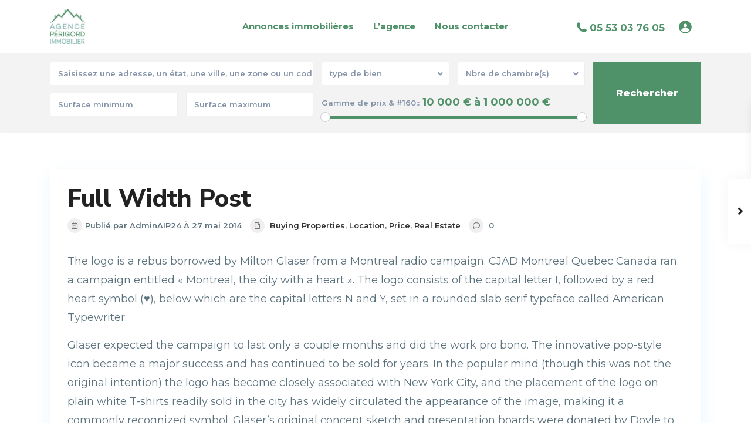

--- FILE ---
content_type: text/html; charset=UTF-8
request_url: https://agenceperigordimmobilier.com/full-width-post/
body_size: 30683
content:
<!DOCTYPE html>
<html lang="fr-FR"
	prefix="og: https://ogp.me/ns#" >
<head>
<meta charset="UTF-8" />
<meta name="viewport" content="width=device-width, initial-scale=1,user-scalable=no">
<link rel="pingback" href="https://agenceperigordimmobilier.com/xmlrpc.php" />
<meta name="google-signin-client_id" content="13759604714-0t7p0dh546nvkefuvt58ojmj6dcr82ld.apps.googleusercontent.com">
<meta name="google-signin-scope" content="https://www.googleapis.com/auth/analytics.readonly">
<title>Full Width Post - Agence Périgord Immobilier</title>

		<!-- All in One SEO 4.1.4.5 -->
		<meta name="description" content="The logo is a rebus borrowed by Milton Glaser from a Montreal radio campaign. CJAD Montreal Quebec Canada ran a campaign entitled « Montreal, the city with a heart ». The logo consists of the capital letter I, followed by a red heart symbol (♥), below which are the capital letters N and Y, set in a rounded slab serif typeface called American Typewriter. Glaser expected ..." />
		<meta name="robots" content="max-image-preview:large" />
		<link rel="canonical" href="https://agenceperigordimmobilier.com/full-width-post/" />
		<meta property="og:locale" content="fr_FR" />
		<meta property="og:site_name" content="Agence Périgord Immobilier - Un site utilisant WordPress" />
		<meta property="og:type" content="article" />
		<meta property="og:title" content="Full Width Post - Agence Périgord Immobilier" />
		<meta property="og:description" content="The logo is a rebus borrowed by Milton Glaser from a Montreal radio campaign. CJAD Montreal Quebec Canada ran a campaign entitled « Montreal, the city with a heart ». The logo consists of the capital letter I, followed by a red heart symbol (♥), below which are the capital letters N and Y, set in a rounded slab serif typeface called American Typewriter. Glaser expected ..." />
		<meta property="og:url" content="https://agenceperigordimmobilier.com/full-width-post/" />
		<meta property="article:published_time" content="2014-05-27T10:50:14+00:00" />
		<meta property="article:modified_time" content="2014-05-27T10:50:14+00:00" />
		<meta name="twitter:card" content="summary" />
		<meta name="twitter:domain" content="agenceperigordimmobilier.com" />
		<meta name="twitter:title" content="Full Width Post - Agence Périgord Immobilier" />
		<meta name="twitter:description" content="The logo is a rebus borrowed by Milton Glaser from a Montreal radio campaign. CJAD Montreal Quebec Canada ran a campaign entitled « Montreal, the city with a heart ». The logo consists of the capital letter I, followed by a red heart symbol (♥), below which are the capital letters N and Y, set in a rounded slab serif typeface called American Typewriter. Glaser expected ..." />
		<script type="application/ld+json" class="aioseo-schema">
			{"@context":"https:\/\/schema.org","@graph":[{"@type":"WebSite","@id":"https:\/\/agenceperigordimmobilier.com\/#website","url":"https:\/\/agenceperigordimmobilier.com\/","name":"Agence P\u00e9rigord Immobilier","description":"Un site utilisant WordPress","inLanguage":"fr-FR","publisher":{"@id":"https:\/\/agenceperigordimmobilier.com\/#organization"}},{"@type":"Organization","@id":"https:\/\/agenceperigordimmobilier.com\/#organization","name":"Agence P\u00e9rigord Immobilier","url":"https:\/\/agenceperigordimmobilier.com\/"},{"@type":"BreadcrumbList","@id":"https:\/\/agenceperigordimmobilier.com\/full-width-post\/#breadcrumblist","itemListElement":[{"@type":"ListItem","@id":"https:\/\/agenceperigordimmobilier.com\/#listItem","position":1,"item":{"@type":"WebPage","@id":"https:\/\/agenceperigordimmobilier.com\/","name":"Accueil","description":"Vous souhaitez acheter ou vendre un bien immobilier en P\u00e9rigord ? D\u00e9couvrez ici nos offres de maisons, appartements et terrains au c\u0153ur du P\u00e9rigord.","url":"https:\/\/agenceperigordimmobilier.com\/"},"nextItem":"https:\/\/agenceperigordimmobilier.com\/full-width-post\/#listItem"},{"@type":"ListItem","@id":"https:\/\/agenceperigordimmobilier.com\/full-width-post\/#listItem","position":2,"item":{"@type":"WebPage","@id":"https:\/\/agenceperigordimmobilier.com\/full-width-post\/","name":"Full Width Post","description":"The logo is a rebus borrowed by Milton Glaser from a Montreal radio campaign. CJAD Montreal Quebec Canada ran a campaign entitled \u00ab Montreal, the city with a heart \u00bb. The logo consists of the capital letter I, followed by a red heart symbol (\u2665), below which are the capital letters N and Y, set in a rounded slab serif typeface called American Typewriter. Glaser expected ...","url":"https:\/\/agenceperigordimmobilier.com\/full-width-post\/"},"previousItem":"https:\/\/agenceperigordimmobilier.com\/#listItem"}]},{"@type":"Person","@id":"https:\/\/agenceperigordimmobilier.com\/author\/adminaip24\/#author","url":"https:\/\/agenceperigordimmobilier.com\/author\/adminaip24\/","name":"AdminAIP24","image":{"@type":"ImageObject","@id":"https:\/\/agenceperigordimmobilier.com\/full-width-post\/#authorImage","url":"https:\/\/secure.gravatar.com\/avatar\/e9cb014c718d9779d9ef02f9b5ceeec158cc303df8a1898e86acf444a98b86ac?s=96&d=mm&r=g","width":96,"height":96,"caption":"AdminAIP24"}},{"@type":"WebPage","@id":"https:\/\/agenceperigordimmobilier.com\/full-width-post\/#webpage","url":"https:\/\/agenceperigordimmobilier.com\/full-width-post\/","name":"Full Width Post - Agence P\u00e9rigord Immobilier","description":"The logo is a rebus borrowed by Milton Glaser from a Montreal radio campaign. CJAD Montreal Quebec Canada ran a campaign entitled \u00ab Montreal, the city with a heart \u00bb. The logo consists of the capital letter I, followed by a red heart symbol (\u2665), below which are the capital letters N and Y, set in a rounded slab serif typeface called American Typewriter. Glaser expected ...","inLanguage":"fr-FR","isPartOf":{"@id":"https:\/\/agenceperigordimmobilier.com\/#website"},"breadcrumb":{"@id":"https:\/\/agenceperigordimmobilier.com\/full-width-post\/#breadcrumblist"},"author":"https:\/\/agenceperigordimmobilier.com\/author\/adminaip24\/#author","creator":"https:\/\/agenceperigordimmobilier.com\/author\/adminaip24\/#author","image":{"@type":"ImageObject","@id":"https:\/\/agenceperigordimmobilier.com\/#mainImage","url":"https:\/\/agenceperigordimmobilier.com\/wp-content\/uploads\/2014\/05\/blue-1.jpg","width":1440,"height":960},"primaryImageOfPage":{"@id":"https:\/\/agenceperigordimmobilier.com\/full-width-post\/#mainImage"},"datePublished":"2014-05-27T10:50:14+02:00","dateModified":"2014-05-27T10:50:14+02:00"},{"@type":"BlogPosting","@id":"https:\/\/agenceperigordimmobilier.com\/full-width-post\/#blogposting","name":"Full Width Post - Agence P\u00e9rigord Immobilier","description":"The logo is a rebus borrowed by Milton Glaser from a Montreal radio campaign. CJAD Montreal Quebec Canada ran a campaign entitled \u00ab Montreal, the city with a heart \u00bb. The logo consists of the capital letter I, followed by a red heart symbol (\u2665), below which are the capital letters N and Y, set in a rounded slab serif typeface called American Typewriter. Glaser expected ...","inLanguage":"fr-FR","headline":"Full Width Post","author":{"@id":"https:\/\/agenceperigordimmobilier.com\/author\/adminaip24\/#author"},"publisher":{"@id":"https:\/\/agenceperigordimmobilier.com\/#organization"},"datePublished":"2014-05-27T10:50:14+02:00","dateModified":"2014-05-27T10:50:14+02:00","articleSection":"Buying Properties, Location, Price, Real Estate, Price, Realtor","mainEntityOfPage":{"@id":"https:\/\/agenceperigordimmobilier.com\/full-width-post\/#webpage"},"isPartOf":{"@id":"https:\/\/agenceperigordimmobilier.com\/full-width-post\/#webpage"},"image":{"@type":"ImageObject","@id":"https:\/\/agenceperigordimmobilier.com\/#articleImage","url":"https:\/\/agenceperigordimmobilier.com\/wp-content\/uploads\/2014\/05\/blue-1.jpg","width":1440,"height":960}}]}
		</script>
		<!-- All in One SEO -->

<link rel='dns-prefetch' href='//www.google.com' />
<link rel='dns-prefetch' href='//fonts.googleapis.com' />
<link rel="alternate" type="application/rss+xml" title="Agence Périgord Immobilier &raquo; Flux" href="https://agenceperigordimmobilier.com/feed/" />
<link rel="alternate" type="application/rss+xml" title="Agence Périgord Immobilier &raquo; Flux des commentaires" href="https://agenceperigordimmobilier.com/comments/feed/" />
<link rel="alternate" type="application/rss+xml" title="Agence Périgord Immobilier &raquo; Full Width Post Flux des commentaires" href="https://agenceperigordimmobilier.com/full-width-post/feed/" />
<link rel="alternate" title="oEmbed (JSON)" type="application/json+oembed" href="https://agenceperigordimmobilier.com/wp-json/oembed/1.0/embed?url=https%3A%2F%2Fagenceperigordimmobilier.com%2Ffull-width-post%2F" />
<link rel="alternate" title="oEmbed (XML)" type="text/xml+oembed" href="https://agenceperigordimmobilier.com/wp-json/oembed/1.0/embed?url=https%3A%2F%2Fagenceperigordimmobilier.com%2Ffull-width-post%2F&#038;format=xml" />
		<!-- This site uses the Google Analytics by MonsterInsights plugin v8.1.0 - Using Analytics tracking - https://www.monsterinsights.com/ -->
		<!-- Remarque : MonsterInsights n’est actuellement pas configuré sur ce site. Le propriétaire doit authentifier son compte Google Analytics dans les réglages de MonsterInsights.  -->
					<!-- No UA code set -->
				<!-- / Google Analytics by MonsterInsights -->
		<style id='wp-img-auto-sizes-contain-inline-css' type='text/css'>
img:is([sizes=auto i],[sizes^="auto," i]){contain-intrinsic-size:3000px 1500px}
/*# sourceURL=wp-img-auto-sizes-contain-inline-css */
</style>
<style id='wp-emoji-styles-inline-css' type='text/css'>

	img.wp-smiley, img.emoji {
		display: inline !important;
		border: none !important;
		box-shadow: none !important;
		height: 1em !important;
		width: 1em !important;
		margin: 0 0.07em !important;
		vertical-align: -0.1em !important;
		background: none !important;
		padding: 0 !important;
	}
/*# sourceURL=wp-emoji-styles-inline-css */
</style>
<link rel='stylesheet' id='wp-block-library-css' href='https://agenceperigordimmobilier.com/wp-includes/css/dist/block-library/style.min.css?ver=6.9' type='text/css' media='all' />
<style id='global-styles-inline-css' type='text/css'>
:root{--wp--preset--aspect-ratio--square: 1;--wp--preset--aspect-ratio--4-3: 4/3;--wp--preset--aspect-ratio--3-4: 3/4;--wp--preset--aspect-ratio--3-2: 3/2;--wp--preset--aspect-ratio--2-3: 2/3;--wp--preset--aspect-ratio--16-9: 16/9;--wp--preset--aspect-ratio--9-16: 9/16;--wp--preset--color--black: #000000;--wp--preset--color--cyan-bluish-gray: #abb8c3;--wp--preset--color--white: #ffffff;--wp--preset--color--pale-pink: #f78da7;--wp--preset--color--vivid-red: #cf2e2e;--wp--preset--color--luminous-vivid-orange: #ff6900;--wp--preset--color--luminous-vivid-amber: #fcb900;--wp--preset--color--light-green-cyan: #7bdcb5;--wp--preset--color--vivid-green-cyan: #00d084;--wp--preset--color--pale-cyan-blue: #8ed1fc;--wp--preset--color--vivid-cyan-blue: #0693e3;--wp--preset--color--vivid-purple: #9b51e0;--wp--preset--gradient--vivid-cyan-blue-to-vivid-purple: linear-gradient(135deg,rgb(6,147,227) 0%,rgb(155,81,224) 100%);--wp--preset--gradient--light-green-cyan-to-vivid-green-cyan: linear-gradient(135deg,rgb(122,220,180) 0%,rgb(0,208,130) 100%);--wp--preset--gradient--luminous-vivid-amber-to-luminous-vivid-orange: linear-gradient(135deg,rgb(252,185,0) 0%,rgb(255,105,0) 100%);--wp--preset--gradient--luminous-vivid-orange-to-vivid-red: linear-gradient(135deg,rgb(255,105,0) 0%,rgb(207,46,46) 100%);--wp--preset--gradient--very-light-gray-to-cyan-bluish-gray: linear-gradient(135deg,rgb(238,238,238) 0%,rgb(169,184,195) 100%);--wp--preset--gradient--cool-to-warm-spectrum: linear-gradient(135deg,rgb(74,234,220) 0%,rgb(151,120,209) 20%,rgb(207,42,186) 40%,rgb(238,44,130) 60%,rgb(251,105,98) 80%,rgb(254,248,76) 100%);--wp--preset--gradient--blush-light-purple: linear-gradient(135deg,rgb(255,206,236) 0%,rgb(152,150,240) 100%);--wp--preset--gradient--blush-bordeaux: linear-gradient(135deg,rgb(254,205,165) 0%,rgb(254,45,45) 50%,rgb(107,0,62) 100%);--wp--preset--gradient--luminous-dusk: linear-gradient(135deg,rgb(255,203,112) 0%,rgb(199,81,192) 50%,rgb(65,88,208) 100%);--wp--preset--gradient--pale-ocean: linear-gradient(135deg,rgb(255,245,203) 0%,rgb(182,227,212) 50%,rgb(51,167,181) 100%);--wp--preset--gradient--electric-grass: linear-gradient(135deg,rgb(202,248,128) 0%,rgb(113,206,126) 100%);--wp--preset--gradient--midnight: linear-gradient(135deg,rgb(2,3,129) 0%,rgb(40,116,252) 100%);--wp--preset--font-size--small: 13px;--wp--preset--font-size--medium: 20px;--wp--preset--font-size--large: 36px;--wp--preset--font-size--x-large: 42px;--wp--preset--spacing--20: 0.44rem;--wp--preset--spacing--30: 0.67rem;--wp--preset--spacing--40: 1rem;--wp--preset--spacing--50: 1.5rem;--wp--preset--spacing--60: 2.25rem;--wp--preset--spacing--70: 3.38rem;--wp--preset--spacing--80: 5.06rem;--wp--preset--shadow--natural: 6px 6px 9px rgba(0, 0, 0, 0.2);--wp--preset--shadow--deep: 12px 12px 50px rgba(0, 0, 0, 0.4);--wp--preset--shadow--sharp: 6px 6px 0px rgba(0, 0, 0, 0.2);--wp--preset--shadow--outlined: 6px 6px 0px -3px rgb(255, 255, 255), 6px 6px rgb(0, 0, 0);--wp--preset--shadow--crisp: 6px 6px 0px rgb(0, 0, 0);}:where(.is-layout-flex){gap: 0.5em;}:where(.is-layout-grid){gap: 0.5em;}body .is-layout-flex{display: flex;}.is-layout-flex{flex-wrap: wrap;align-items: center;}.is-layout-flex > :is(*, div){margin: 0;}body .is-layout-grid{display: grid;}.is-layout-grid > :is(*, div){margin: 0;}:where(.wp-block-columns.is-layout-flex){gap: 2em;}:where(.wp-block-columns.is-layout-grid){gap: 2em;}:where(.wp-block-post-template.is-layout-flex){gap: 1.25em;}:where(.wp-block-post-template.is-layout-grid){gap: 1.25em;}.has-black-color{color: var(--wp--preset--color--black) !important;}.has-cyan-bluish-gray-color{color: var(--wp--preset--color--cyan-bluish-gray) !important;}.has-white-color{color: var(--wp--preset--color--white) !important;}.has-pale-pink-color{color: var(--wp--preset--color--pale-pink) !important;}.has-vivid-red-color{color: var(--wp--preset--color--vivid-red) !important;}.has-luminous-vivid-orange-color{color: var(--wp--preset--color--luminous-vivid-orange) !important;}.has-luminous-vivid-amber-color{color: var(--wp--preset--color--luminous-vivid-amber) !important;}.has-light-green-cyan-color{color: var(--wp--preset--color--light-green-cyan) !important;}.has-vivid-green-cyan-color{color: var(--wp--preset--color--vivid-green-cyan) !important;}.has-pale-cyan-blue-color{color: var(--wp--preset--color--pale-cyan-blue) !important;}.has-vivid-cyan-blue-color{color: var(--wp--preset--color--vivid-cyan-blue) !important;}.has-vivid-purple-color{color: var(--wp--preset--color--vivid-purple) !important;}.has-black-background-color{background-color: var(--wp--preset--color--black) !important;}.has-cyan-bluish-gray-background-color{background-color: var(--wp--preset--color--cyan-bluish-gray) !important;}.has-white-background-color{background-color: var(--wp--preset--color--white) !important;}.has-pale-pink-background-color{background-color: var(--wp--preset--color--pale-pink) !important;}.has-vivid-red-background-color{background-color: var(--wp--preset--color--vivid-red) !important;}.has-luminous-vivid-orange-background-color{background-color: var(--wp--preset--color--luminous-vivid-orange) !important;}.has-luminous-vivid-amber-background-color{background-color: var(--wp--preset--color--luminous-vivid-amber) !important;}.has-light-green-cyan-background-color{background-color: var(--wp--preset--color--light-green-cyan) !important;}.has-vivid-green-cyan-background-color{background-color: var(--wp--preset--color--vivid-green-cyan) !important;}.has-pale-cyan-blue-background-color{background-color: var(--wp--preset--color--pale-cyan-blue) !important;}.has-vivid-cyan-blue-background-color{background-color: var(--wp--preset--color--vivid-cyan-blue) !important;}.has-vivid-purple-background-color{background-color: var(--wp--preset--color--vivid-purple) !important;}.has-black-border-color{border-color: var(--wp--preset--color--black) !important;}.has-cyan-bluish-gray-border-color{border-color: var(--wp--preset--color--cyan-bluish-gray) !important;}.has-white-border-color{border-color: var(--wp--preset--color--white) !important;}.has-pale-pink-border-color{border-color: var(--wp--preset--color--pale-pink) !important;}.has-vivid-red-border-color{border-color: var(--wp--preset--color--vivid-red) !important;}.has-luminous-vivid-orange-border-color{border-color: var(--wp--preset--color--luminous-vivid-orange) !important;}.has-luminous-vivid-amber-border-color{border-color: var(--wp--preset--color--luminous-vivid-amber) !important;}.has-light-green-cyan-border-color{border-color: var(--wp--preset--color--light-green-cyan) !important;}.has-vivid-green-cyan-border-color{border-color: var(--wp--preset--color--vivid-green-cyan) !important;}.has-pale-cyan-blue-border-color{border-color: var(--wp--preset--color--pale-cyan-blue) !important;}.has-vivid-cyan-blue-border-color{border-color: var(--wp--preset--color--vivid-cyan-blue) !important;}.has-vivid-purple-border-color{border-color: var(--wp--preset--color--vivid-purple) !important;}.has-vivid-cyan-blue-to-vivid-purple-gradient-background{background: var(--wp--preset--gradient--vivid-cyan-blue-to-vivid-purple) !important;}.has-light-green-cyan-to-vivid-green-cyan-gradient-background{background: var(--wp--preset--gradient--light-green-cyan-to-vivid-green-cyan) !important;}.has-luminous-vivid-amber-to-luminous-vivid-orange-gradient-background{background: var(--wp--preset--gradient--luminous-vivid-amber-to-luminous-vivid-orange) !important;}.has-luminous-vivid-orange-to-vivid-red-gradient-background{background: var(--wp--preset--gradient--luminous-vivid-orange-to-vivid-red) !important;}.has-very-light-gray-to-cyan-bluish-gray-gradient-background{background: var(--wp--preset--gradient--very-light-gray-to-cyan-bluish-gray) !important;}.has-cool-to-warm-spectrum-gradient-background{background: var(--wp--preset--gradient--cool-to-warm-spectrum) !important;}.has-blush-light-purple-gradient-background{background: var(--wp--preset--gradient--blush-light-purple) !important;}.has-blush-bordeaux-gradient-background{background: var(--wp--preset--gradient--blush-bordeaux) !important;}.has-luminous-dusk-gradient-background{background: var(--wp--preset--gradient--luminous-dusk) !important;}.has-pale-ocean-gradient-background{background: var(--wp--preset--gradient--pale-ocean) !important;}.has-electric-grass-gradient-background{background: var(--wp--preset--gradient--electric-grass) !important;}.has-midnight-gradient-background{background: var(--wp--preset--gradient--midnight) !important;}.has-small-font-size{font-size: var(--wp--preset--font-size--small) !important;}.has-medium-font-size{font-size: var(--wp--preset--font-size--medium) !important;}.has-large-font-size{font-size: var(--wp--preset--font-size--large) !important;}.has-x-large-font-size{font-size: var(--wp--preset--font-size--x-large) !important;}
/*# sourceURL=global-styles-inline-css */
</style>

<style id='classic-theme-styles-inline-css' type='text/css'>
/*! This file is auto-generated */
.wp-block-button__link{color:#fff;background-color:#32373c;border-radius:9999px;box-shadow:none;text-decoration:none;padding:calc(.667em + 2px) calc(1.333em + 2px);font-size:1.125em}.wp-block-file__button{background:#32373c;color:#fff;text-decoration:none}
/*# sourceURL=/wp-includes/css/classic-themes.min.css */
</style>
<link rel='stylesheet' id='residence_latest_items-cgb-style-css-css' href='https://agenceperigordimmobilier.com/wp-content/plugins/residence-gutenberg/dist/blocks.style.build.css?ver=6.9' type='text/css' media='all' />
<link rel='stylesheet' id='rs-plugin-settings-css' href='https://agenceperigordimmobilier.com/wp-content/plugins/revslider/public/assets/css/rs6.css?ver=6.4.6' type='text/css' media='all' />
<style id='rs-plugin-settings-inline-css' type='text/css'>
#rs-demo-id {}
/*# sourceURL=rs-plugin-settings-inline-css */
</style>
<link rel='stylesheet' id='bootstrap.min-css' href='https://agenceperigordimmobilier.com/wp-content/themes/wpresidence/css/bootstrap.min.css?ver=1.0' type='text/css' media='all' />
<link rel='stylesheet' id='bootstrap-theme.min-css' href='https://agenceperigordimmobilier.com/wp-content/themes/wpresidence/css/bootstrap-theme.min.css?ver=1.0' type='text/css' media='all' />
<link rel='stylesheet' id='wpestate_style-css' href='https://agenceperigordimmobilier.com/wp-content/themes/wpresidence/style.css?ver=1.0' type='text/css' media='all' />
<style id='wpestate_style-inline-css' type='text/css'>

        body::after{
            position:absolute;
            width:0;
            height:0;
            overflow:hidden;
            z-index:-1; // hide images
            content:url(https://agenceperigordimmobilier.com/wp-content/uploads/2021/08/user.jpg);   // load images
            }
        }
/*# sourceURL=wpestate_style-inline-css */
</style>
<link rel='stylesheet' id='wpestate-child-style-css' href='https://agenceperigordimmobilier.com/wp-content/themes/wpresidence-child/style.css?ver=1.0.0' type='text/css' media='all' />
<link rel='stylesheet' id='wpestate_media-css' href='https://agenceperigordimmobilier.com/wp-content/themes/wpresidence/css/my_media.css?ver=1.0.0' type='text/css' media='all' />
<link rel='stylesheet' id='wpestate-nunito-css' href='https://fonts.googleapis.com/css?family=Nunito+Sans%3A300%2C400%2C600%2C700%2C800%2C900&#038;subset=latin%2Clatin-ext&#038;ver=6.9' type='text/css' media='all' />
<link rel='stylesheet' id='font-awesome-5.min-css' href='https://agenceperigordimmobilier.com/wp-content/themes/wpresidence/css/fontawesome/css/all.css?ver=6.9' type='text/css' media='all' />
<link rel='stylesheet' id='fontello-css' href='https://agenceperigordimmobilier.com/wp-content/themes/wpresidence/css/fontello.min.css?ver=6.9' type='text/css' media='all' />
<link rel='stylesheet' id='jquery.ui.theme-css' href='https://agenceperigordimmobilier.com/wp-content/themes/wpresidence/css/jquery-ui.min.css?ver=6.9' type='text/css' media='all' />
<link rel='stylesheet' id='bsf-Defaults-css' href='https://agenceperigordimmobilier.com/wp-content/uploads/smile_fonts/Defaults/Defaults.css?ver=3.19.9' type='text/css' media='all' />
<link rel='stylesheet' id='redux-google-fonts-wpresidence_admin-css' href='https://fonts.googleapis.com/css?family=Nunito+Sans%3A200%2C300%2C400%2C600%2C700%2C800%2C900%2C200italic%2C300italic%2C400italic%2C600italic%2C700italic%2C800italic%2C900italic%7CMontserrat%3A100%2C200%2C300%2C400%2C500%2C600%2C700%2C800%2C900%2C100italic%2C200italic%2C300italic%2C400italic%2C500italic%2C600italic%2C700italic%2C800italic%2C900italic&#038;subset=latin&#038;ver=1733850481' type='text/css' media='all' />
<script type="text/javascript" src="https://agenceperigordimmobilier.com/wp-includes/js/jquery/jquery.min.js?ver=3.7.1" id="jquery-core-js"></script>
<script type="text/javascript" src="https://agenceperigordimmobilier.com/wp-includes/js/jquery/jquery-migrate.min.js?ver=3.4.1" id="jquery-migrate-js"></script>
<script type="text/javascript" src="https://agenceperigordimmobilier.com/wp-content/plugins/revslider/public/assets/js/rbtools.min.js?ver=6.4.4" id="tp-tools-js"></script>
<script type="text/javascript" src="https://agenceperigordimmobilier.com/wp-content/plugins/revslider/public/assets/js/rs6.min.js?ver=6.4.6" id="revmin-js"></script>
<script type="text/javascript" src="https://agenceperigordimmobilier.com/wp-content/themes/wpresidence/js/modernizr.custom.62456.js?ver=1.0.0" id="modernizr.custom.62456-js"></script>
<link rel="https://api.w.org/" href="https://agenceperigordimmobilier.com/wp-json/" /><link rel="alternate" title="JSON" type="application/json" href="https://agenceperigordimmobilier.com/wp-json/wp/v2/posts/177" /><link rel="EditURI" type="application/rsd+xml" title="RSD" href="https://agenceperigordimmobilier.com/xmlrpc.php?rsd" />
<meta name="generator" content="WordPress 6.9" />
<link rel='shortlink' href='https://agenceperigordimmobilier.com/?p=177' />
<style type='text/css'>.mobile_agent_area_wrapper .agent_detail i,.places_type_2_listings_no,.search_wr_6.with_search_form_float .adv_search_tab_item.active:before,.payment-container .perpack,.return_woo_button,.user_loged .wpestream_cart_counter_header,.woocommerce #respond input#submit,.woocommerce a.button,.woocommerce button.button,.woocommerce input.button,.contact_close_button,#send_direct_bill,.carousel-indicators .active,.featured_property_type1 .featured_prop_price,.theme_slider_wrapper.theme_slider_2 .theme-slider-price,.submit_listing,.wpresidence_button.agency_contact_but,.developer_contact_button.wpresidence_button,.advanced_search_sidebar .filter_menu li:hover,.term_bar_item:hover:after,.term_bar_item.active_term:after,.schedule_meeting,.agent_unit_button:hover,.acc_google_maps,.unit_type3_details,#compare_close_modal,#compare_close,.adv_handler,.agency_taxonomy a:hover,.share_unit,.wpresidence_button.agency_contact_but,.developer_contact_button.wpresidence_button,.property_listing.property_unit_type1 .featured_div,.featured_property_type2 .featured_prop_price,.unread_mess,.woocommerce #respond input#submit.alt,.woocommerce a.button.alt,.woocommerce button.button.alt,.woocommerce input.button.alt,.slider-property-status,.wpestate_term_list span,.term_bar_item.active_term,.term_bar_item.active_term:hover,.wpestate_search_tab_align_center .adv_search_tab_item.active:before,.wpestate_theme_slider_contact_agent,.carousel-control-theme-prev,.carousel-control-theme-next,button.slick-prev.slick-arrow,button.slick-next.slick-arrow,.wpestream_cart_counter_header_mobile,.wpestream_cart_counter_header,.filter_menu li:hover{background-color: #4f9169;}.action_tag_wrapper,.ribbon-inside{background-color: #4f9169d9;}.header_transparent .customnav .header_phone svg, .header_transparent .customnav .submit_action svg,.customnav.header_type5 .submit_action svg,.submit_action svg,.header_transparent .customnav .submit_action svg,.agent_sidebar_mobile svg, .header_phone svg,.listing_detail svg, .property_features_svg_icon{fill: #4f9169;}#tab_prpg li{border-right: 1px solid #4f9169;}.submit_container #aaiu-uploader{border-color: #4f9169!important;}.comment-form #submit:hover,.shortcode_contact_form.sh_form_align_center #btn-cont-submit_sh:hover,.single-content input[type="submit"]:hover,.agent_contanct_form input[type="submit"]:hover,#agent_submit:hover,.wpresidence_button:hover{border-color: #4f9169!important;background-color: transparent!important;}.form-control:focus,.form-control.open {border-color: #4f9169d9;}.dropdown-menu,.form-control:focus,.form-control.open {box-shadow: inset 0 1px 1px rgb(0 0 0 / 8%), 0 0 8px #4f916930;-webkit-box-shadow: inset 0 1px 1px rgb(0 0 0 / 8%), 0 0 8px #4f916930;}.developer_taxonomy a:hover,.wpresidence_button.agency_contact_but,.developer_contact_button.wpresidence_button,.wpresidence_button,.comment-form #submit,.shortcode_contact_form.sh_form_align_center #btn-cont-submit_sh:hover,.menu_user_picture{border-color: #4f9169;}.share_unit:after {content: " ";border-top: 8px solid #4f9169;}blockquote{ border-left: 2px solid #4f9169;}.ui-widget-content{border: 1px solid #4f9169!important;;}.no_more_list{color:#fff!important;border: 1px solid #4f9169;}.mobile-trigger-user .menu_user_picture{border: 2px solid #4f9169;}.wpestate_marker.openstreet_price_marker:hover:before,.hover_z_pin:before{border-top: 6px solid #4f9169!important;}form.woocommerce-checkout{border-top: 3px solid #4f9169;}.woocommerce-error,.woocommerce-info,.woocommerce-message {border-top-color: #4f9169;}.wpestate_marker.openstreet_price_marker:hover,.hover_z_pin,.pagination > .active > a,.pagination > .active > span,.pagination > .active > a:hover,.pagination > .active > span:hover,.pagination > .active > a:focus,.pagination > .active > span:focus,.developer_taxonomy a:hover,.lighbox-image-close-floor,.lighbox-image-close,.results_header,.ll-skin-melon td .ui-state-active,.ll-skin-melon td .ui-state-hover,.adv_search_tab_item.active,.arrow_class_top button.slick-prev.slick-arrow,.arrow_class_top button.slick-next.slick-arrow,.wpresidence_button,.comment-form #submit,#adv-search-header-3,#tab_prpg>ul,.wpcf7-form input[type="submit"],.adv_results_wrapper #advanced_submit_2,.wpb_btn-info,#slider_enable_map:hover,#slider_enable_street:hover,#slider_enable_slider:hover,#colophon .social_sidebar_internal a:hover,#primary .social_sidebar_internal a:hover,.ui-widget-header,.slider_control_left,.slider_control_right,.single-content input[type="submit"],#slider_enable_slider.slideron,#slider_enable_street.slideron,#slider_enable_map.slideron,#primary .social_sidebar_internal a:hover,#adv-search-header-mobile,#adv-search-header-1,.featured_second_line,.wpb_btn-info,.agent_contanct_form input[type="submit"],.ui-menu .ui-state-focus{background-color: #4f9169!important;}.tax_active{background-image: none!important;background: #4f9169!important;}.agent_unit_button:hover{background-image: linear-gradient(to right, #4f9169 50%, #fff 50%);}.control_tax_sh {background-image: linear-gradient(to right, #4f9169 50%, #f3f3f3 50%);}.agent_unit_button:hover{background-image: -webkit-gradient(linear, left top, right top, color-stop(50%, #4f9169 ), color-stop(50%, #fff));}.agent_unit_button:hover{color:#ffffff!important;}.wpresidence_button,.comment-form #submit{background-image:linear-gradient(to right, transparent 50%, #4f9169 50%);}.wpresidence_button,.comment-form #submit{background-image: -webkit-gradient(linear, left top, right top, color-stop(50%, transparent), color-stop(50%,#4f9169 ));}.wpresidence_button_inverse {color: #4f9169;background-color: #ffffff;background-image: -webkit-gradient(linear, left top, right top, color-stop(50%, #4f9169), color-stop(50%, #ffffff));background-image: linear-gradient(to right, #4f9169 50%, #ffffff 50%);}.wpresidence_button.wpresidence_button_inverse:hover{color:#ffffff!important;}.property_address_type1_wrapper .fas,.agent_contanct_form_sidebar .agent_position,.agent_unit .agent_position,.listing_detail svg,.property_features_svg_icon,#google_developer_location:hover,.newsletter_input:hover,.property_listing.property_unit_type2 .featured_div:before,.form-control.open .sidebar_filter_menu,#advanced_submit_shorcode:hover,.acc_google_maps:hover,.wpresidence_button:hover,.twitter_wrapper,.slider_control_right:hover,.slider_control_left:hover,.comment-form #submit:hover,.wpb_btn-info:hover,#advanced_submit_2:hover,#agent_submit:hover,.submit_action:hover,.unit_type3_details:hover,.directory_slider #property_size,.directory_slider #property_lot_size,.directory_slider #property_rooms,.directory_slider #property_bedrooms,.directory_slider #property_bathrooms,.header_5_widget_icon,input[type="checkbox"]:checked:before,.testimonial-slider-container .slick-prev.slick-arrow:hover, .testimonial-slider-container .slick-next.slick-arrow:hover,.testimonial-slider-container .slick-dots li.slick-active button:before,.slider_container .slick-dots li button::before,.slider_container .slick-dots li.slick-active button:before,.single-content p a:hover,.agent_unit_social a:hover,.featured_prop_price .price_label,.featured_prop_price .price_label_before,.compare_item_head .property_price,#grid_view:hover,#list_view:hover,#primary a:hover,.front_plan_row:hover,.adv_extended_options_text,.slider-content h3 a:hover,.agent_unit_social_single a:hover ,.adv_extended_options_text:hover ,.breadcrumb a:hover , .property-panel h4:hover,.featured_article:hover .featured_article_right,#contactinfobox,.featured_property:hover h2 a,.blog_unit:hover h3 a,.blog_unit_meta .read_more:hover,.blog_unit_meta a:hover,.agent_unit:hover h4 a,.listing_filter_select.open .filter_menu_trigger,.wpestate_accordion_tab .ui-state-active a,.wpestate_accordion_tab .ui-state-active a:link,.wpestate_accordion_tab .ui-state-active a:visited,.theme-slider-price, .agent_unit:hover h4 a,.meta-info a:hover,.widget_latest_price,#colophon a:hover, #colophon li a:hover,.price_area, .property_listing:hover h4 a,a:hover, a:focus, .top_bar .social_sidebar_internal a:hover,.featured_prop_price,.user_menu,.user_loged i,#access .current-menu-item >a, #access .current-menu-parent>a, #access .current-menu-ancestor>a,#access .menu li:hover>a:active, #access .menu li:hover>a:focus,.social-wrapper a:hover i,.agency_unit_wrapper .social-wrapper a i:hover,.property_ratings i,.listing-review .property_ratings i,.term_bar_item:hover,.agency_social i:hover,.inforoom_unit_type4 span,.infobath_unit_type4 span,.infosize_unit_type4 span,.propery_price4_grid,.pagination>li>a,.pagination>li>span,.wpestate_estate_property_details_section i.fa-check, #tab_prpg i.fa-check,.property-panel i.fa-check,.single-estate_agent .developer_taxonomy a,.starselected_click, .starselected,.icon-fav-off:hover,.icon-fav-on,.page-template-front_property_submit .navigation_container a.active,.property_listing.property_unit_type3 .icon-fav.icon-fav-on:before,#infobox_title:hover, .info_details a:hover,.company_headline a:hover i,.header_type5 #access .sub-menu .current-menu-item >a,.empty_star:hover:before,.property_listing.property_unit_type4 .compare-action:hover,.property_listing.property_unit_type4 .icon-fav-on,.property_listing.property_unit_type4 .share_list:hover,.property_listing.property_unit_type2 .share_list:hover,.compare-action:hover,.property_listing.property_unit_type2 .compare-action:hover,.propery_price4_grid span,.agent_unit .agent_position,.wpresidence_slider_price,.sections__nav-item,.section_price,.showcoupon, .listing_unit_price_wrapper, .form-control.open .filter_menu_trigger, .blog2v:hover h4 a, .prop_social .share_unit a:hover, .prop_social .share_unit a:hover:after, #add_favorites.isfavorite, #add_favorites.isfavorite i, .pack-price_sh, .property_slider2_wrapper a:hover h2{color: #4f9169;}.header_type5 #access .current-menu-item >a,.header_type5 #access .current-menu-parent>a,.header_type5 #access .current-menu-ancestor>a{color: #fff!important;}.social_email:hover,.share_facebook:hover,#print_page:hover, .prop_social a:hover i,.share_tweet:hover,.agent_unit_button,#amount_wd, #amount,#amount_mobile,#amount_sh,.mobile-trigger-user:hover i, .mobile-trigger:hover i,.mobilemenu-close-user:hover, .mobilemenu-close:hover,.header_type5 #access .sub-menu .current-menu-item >a,.customnav.header_type5 #access .current-menu-ancestor>a,.icon-fav-on,.property_listing.property_unit_type3 .icon-fav.icon-fav-on:before,.property_listing.property_unit_type3 .share_list:hover:before,.property_listing.property_unit_type3 .compare-action:hover:before,.agency_socialpage_wrapper i:hover,.advanced_search_sidebar #amount_wd,.section_price,.sections__nav-item,.icon_selected{color: #4f9169!important;}.featured_article_title{border-top: 3px solid #4f9169!important;}.carousel-indicators .active,.featured_agent_listings.wpresidence_button,.agent_unit_button,.adv_search_tab_item.active,.scrollon,.single-estate_agent .developer_taxonomy a{border: 1px solid #4f9169;}#tab_prpg li{border-right: 1px solid #ffffff;}.testimonial-slider-container .slick-dots li button::before { color: #4f9169;}.testimonial-slider-container .slick-dots li.slick-active button:before {opacity: .75;color: #4f9169 !important;}.submit_listing{border-color: #4f9169;background-image: -webkit-gradient(linear, left top, right top, color-stop(50%, transparent), color-stop(50%, #4f9169));background-image: linear-gradient(to right, transparent 50%, #4f9169 50%);}a.submit_listing:hover {color: #4f9169;border-color: #4f9169;}.info_details .infocur,.info_details .prop_pricex,.propery_price4_grid span,.subunit_price,.featured_property.featured_property_type3 .featured_secondline .featured_prop_price,.featured_property.featured_property_type3 .featured_secondline .featured_prop_price .price_label,.preview_details,.preview_details .infocur,.radius_wrap:after,.unit_details_x:hover,.property_slider2_info_price,.featured_prop_type5 .featured_article_label{color: #80b2af;}.unit_details_x:hover{background:transparent;}.developer_taxonomy a,.unit_details_x a,.unit_details_x,.unit_details_x:hover,.adv_search_tab_item{border: 1px solid #80b2af;}.wpresidence_button.developer_contact_button:hover,.wpresidence_button.agency_contact_but:hover{ border: 1px solid #80b2af!important;}.wpresidence_button.developer_contact_button:hover,.wpresidence_button.agency_contact_but:hover{background-color: #80b2af!important;}.unit_details_x a,.unit_details_x{background-image: -webkit-gradient(linear, left top, right top, color-stop(50%, transparent), color-stop(50%, #80b2af));background-image: linear-gradient(to right, transparent 50%, #80b2af 50%);} .page-template-user_dashboard_add .wpresidence_button:hover{color:white;}.developer_taxonomy a,.agent_card_my_listings,.agency_taxonomy a,.unit_details_x,.col-md-4 > .agent_unit .agent_card_my_listings,.agent_card_my_listings,.menu_label,.adv_search_tab_item{background-color: #80b2af;}.property_title_label,.featured_div{background-color: #80b2afd9;}body,.wide {background-color: #ffffff;} .content_wrapper,.agency_contact_class{ background-color: #ffffff;} .fixed_header.header_transparent .header_wrapper,.header_transparent .header_wrapper.navbar-fixed-top.customnav,.header_wrapper ,.master_header,.customnav,.header5_bottom_row_wrapper{background-color: #ffffff}.header_type5 .submit_action svg,.header5_user_wrap .header_phone svg, .header5_user_wrap {fill: #4f9169;}.header5_user_wrap .header_phone a,.header_phone a,.customnav.header_type5 #access .menu-main-menu-container>ul>li>a,.header_type5 #access .menu-main-menu-container>ul>li>a,#header4_footer,#header4_footer .widget-title-header4,#header4_footer a,#access ul.menu >li>a{color: #4f9169;}.menu_user_picture{border-color:#4f9169;}.navicon:before,.navicon:after,.navicon{background: #4f9169; }.customnav.header_type5 #access .menu-main-menu-container>ul>li:hover>a,.header_type5 #access .menu-main-menu-container>ul>li:hover>a,#access .menu li:hover>a,.header_type3_menu_sidebar #access .menu li:hover>a,.header_type3_menu_sidebar #access .menu li:hover>a:active,.header_type3_menu_sidebar #access .menu li:hover>a:focus,.customnav #access ul.menu >li>a:hover,#access ul.menu >li>a:hover,.hover_type_3 #access .menu > li:hover>a,.hover_type_4 #access .menu > li:hover>a,.hover_type_6 #access .menu > li:hover>a,.header_type5 #access .menu li:hover>a,.header_type5 #access .menu li:hover>a:active,.header_type5 #access .menu li:hover>a:focus,.customnav.header_type5 #access .menu li:hover>a,.customnav.header_type5 #access .menu li:hover>a:active,.customnav.header_type5 #access .menu li:hover>a:focus,.header5_bottom_row_wrapper #access .sub-menu .current-menu-item >a,#access ul.menu .current-menu-item >a{color: #ffffff;}.hover_type_5 #access .menu > li:hover>a {border-bottom: 3px solid #ffffff;}.hover_type_6 #access .menu > li:hover>a {border: 2px solid #ffffff;}.hover_type_2 #access .menu > li:hover>a:before {border-top: 3px solid #ffffff;}.customnav.header_type5 #access .menu li:hover>a{ color: #ffffff!important;}#access .current-menu-item,#access ul.menu .current-menu-item >a{color: #80b2af;} .header_transparent .customnav #access ul.menu >li>a:hover,.header_transparent #access ul.menu >li>a:hover,.header_transparent .hover_type_3 #access .menu > li:hover>a,.header_transparent .hover_type_4 #access .menu > li:hover>a,.header_transparent .hover_type_6 #access .menu > li:hover>a,.header_transparent .customnav #access .menu > li:hover a{color: #4f9169;}.header_transparent .hover_type_5 #access .menu > li:hover>a {border-bottom: 3px solid #4f9169;}.header_transparent .hover_type_6 #access .menu > li:hover>a {border: 2px solid #4f9169;}.header_transparent .hover_type_2 #access .menu > li:hover>a:before {border-top: 3px solid #4f9169;}.header_transparent .header_phone a:hover,.header_transparent #access ul.menu >li>a:hover,.header_transparent .hover_type_3 #access .menu > li:hover>a,.header_transparent .hover_type_3 #access ul.menu >li>a:hover{color: #4f9169!important;}.header_transparent .submit_action svg:hover{fill: #4f9169;} .alalx223, .header_type3_menu_sidebar .menu > li:hover,.hover_type_3 #access .menu > li:hover>a,.hover_type_4 #access .menu > li:hover>a {background: #4f9169!important;}.customnav .header_phone a, .header_transparent .customnav .header_phone a,.customnav.header_type5 #access .menu-main-menu-container>ul>li>a,.customnav #access ul.menu >li>a{color: #4f9169;}.header_transparent .customnav .header_phone svg{fill: #4f9169;} .customnav .menu_user_picture{border-color:#4f9169;}.header_transparent .customnav #access ul.menu >li>a{color: #4f9169!important;}.customnav .navicon:before,.customnav .navicon:after,.customnav .navicon{background: #4f9169;}#user_menu_open > li > a:hover,#user_menu_open > li > a:focus,.sub-menu li:hover, #access .menu li:hover>a,#access .menu li:hover>a:active,#access .menu li:hover>a:focus{background-color: #80b2af;}.customnav.header_type5 #access .menu .with-megamenu .sub-menu li:hover>a,.customnav.header_type5 #access .menu .with-megamenu .sub-menu li:hover>a:active,.customnav.header_type5 #access .menu .with-megamenu .sub-menu li:hover>a:focus,.header_type5 #access .menu .with-megamenu .sub-menu li:hover>a,.header_type5 #access .menu .sub-menu .with-megamenu li:hover>a:active,.header_type5 #access .menu .sub-menu .with-megamenu li:hover>a:focus,#access .with-megamenu .sub-menu li:hover>a,#access .with-megamenu .sub-menu li:hover>a:active,#access .with-megamenu .sub-menu li:hover>a:focus,.menu_user_tools{color: #80b2af;}.menu_user_picture {border: 1px solid #80b2af;}#access .menu ul li:hover>a,#access .sub-menu li:hover>a,#access .sub-menu li:hover>a:active,#access .sub-menu li:hover>a:focus,.header5_bottom_row_wrapper #access .sub-menu .current-menu-item >a,.customnav.header_type5 #access .menu .sub-menu li:hover>a,.customnav.header_type5 #access .menu .sub-menu li:hover>a:active,.customnav.header_type5 #access .menu .sub-menu li:hover>a:focus,.header_type5 #access .menu .sub-menu li:hover>a,.header_type5 #access .menu .sub-menu li:hover>a:active,.header_type5 #access .menu .sub-menu li:hover>a:focus,#user_menu_open > li > a:hover,#user_menu_open > li > a:focus{color: #4f9169;}.header_transparent .customnav #access .sub-menu li:hover>a,.customnav.header_type5 #access .menu .sub-menu li:hover>a{color: #4f9169!important;}#access ul ul {border-left: 1px solid ##4f9169!important;border-right: 1px solid##4f9169!important;border-bottom: 1px solid ##4f9169!important;border-top: 1px solid ##4f9169!important;}#access ul ul a {border-bottom: 1px solid #4f9169;}#access a,#access ul ul a,#access ul ul li.wpestate_megamenu_col_1,#access ul ul li.wpestate_megamenu_col_2,#access ul ul li.wpestate_megamenu_col_3,#access ul ul li.wpestate_megamenu_col_4,#access ul ul li.wpestate_megamenu_col_5,#access ul ul li.wpestate_megamenu_col_6,#access ul ul li.wpestate_megamenu_col_1 a,#access ul ul li.wpestate_megamenu_col_2 a,#access ul ul li.wpestate_megamenu_col_3 a,#access ul ul li.wpestate_megamenu_col_4 a,#access ul ul li.wpestate_megamenu_col_5 a,#access ul ul li.wpestate_megamenu_col_6 a,#access ul ul li.wpestate_megamenu_col_1 a.menu-item-link,#access ul ul li.wpestate_megamenu_col_2 a.menu-item-link,#access ul ul li.wpestate_megamenu_col_3 a.menu-item-link,#access ul ul li.wpestate_megamenu_col_4 a.menu-item-link,#access ul ul li.wpestate_megamenu_col_5 a.menu-item-link,#access ul ul li.wpestate_megamenu_col_6 a.menu-item-link,.header_type5 #access .sub-menu a{ color:#4f9169;} #access .with-megamenu .megamenu-title a, #access ul ul li.wpestate_megamenu_col_1 .megamenu-title:hover a, #access ul ul li.wpestate_megamenu_col_2 .megamenu-title:hover a, #access ul ul li.wpestate_megamenu_col_3 .megamenu-title:hover a, #access ul ul li.wpestate_megamenu_col_4 .megamenu-title:hover a, #access ul ul li.wpestate_megamenu_col_5 .megamenu-title:hover a, #access ul ul li.wpestate_megamenu_col_6 .megamenu-title:hover a, #access .current-menu-item >a, #access .current-menu-parent>a, #access .current-menu-ancestor>a{color: #4f9169;}.header_transparent .customnav #access .sub-menu li a{color: #4f9169!important;}.pagination > li > a,.pagination > li > span,.single-content p a,.featured_article:hover h2 a,.user_dashboard_listed a,.blog_unit_meta .read_more,.slider-content .read_more,.blog2v .read_more,.breadcrumb .active,.unit_more_x a, .unit_more_x,#login_trigger_modal{color: #222222;}.single-content p a,.contact-wrapper p a{color: #222222!important;}#colophon {background-color: #4f9169;}#colophon, #colophon a, #colophon li a, #colophon .widget_latest_price {color: #ffffff;}#colophon .widget-title-footer{ color: #ffffff;}.sub_footer{background-color:#4f9169;}.top_bar_wrapper{background-color:#4f9169;}.top_bar,.top_bar a{color:#ffffff;}.user_dashboard_links a,.dashboard_username{color: #727272;}.ui-autocomplete .ui-menu-item .ui-state-focus, .ui-menu .ui-state-focus {color: #727272!important;}.user_dashboard_links a svg path,.user_dashboard_links a svg circle{stroke: #727272;}.user_dashboard_links a:hover,.dropdown-menu>li>a:hover{color: #80b2af;}.user_dashboard_links a:hover svg path, .user_dashboard_links a:hover svg circle{ stroke: #80b2af;}#open_packages:hover .fa,.secondary_menu_sidebar a.secondary_select, #open_packages:hover{color:#4f9169}.user_dashboard_links .user_tab_active{background-color: #4f9169;}.pagination > .active > a,.pagination > .active > span,.pagination > .active > a:hover,.pagination > .active > span:hover,.pagination > .active > a:focus,.pagination > .active > span:focus,.property_dashboard_action .btn-default:focus,.print_invoice, .property_dashboard_actions_button,#stripe_cancel,#update_profile, #change_pass,.wpresidence_success,.page-template-user_dashboard_add .wpresidence_button,.page-template-user_dashboard .wpresidence_button,.wpb_btn-success,#register_agent,#update_profile_agency,#update_profile_developer, #update_profile,#delete_profile,.dashboard-margin .wpresidence_button.view_public_profile,#search_form_submit_1,.add_custom_data_cont button.add_custom_parameter,.add_custom_data_cont button.remove_parameter_button,.page-template-user_dashboard_add .wpresidence_button,#change_pass,.mess_delete,.mess_reply,.woo_pay_submit{background-color: #4f9169;}.wpestate_dashboard_content_wrapper .wpresidence_button{background-color: #4f9169;}.wpestate_dashboard_content_wrapper input[type=text]:focus, .wpestate_dashboard_content_wrapper input[type=password]:focus, .wpestate_dashboard_content_wrapper input[type=email]:focus, .wpestate_dashboard_content_wrapper input[type=url]:focus, .wpestate_dashboard_content_wrapper input[type=number]:focus, .wpestate_dashboard_content_wrapper textarea:focus,.btn-group.wpestate_dashhboard_filter.open,.btn-group.wpestate_dashhboard_filter.visited,.btn-group.wpestate_dashhboard_filter.active,.btn-group.wpestate_dashhboard_filter.focus,.btn-group.wpestate_dashhboard_filter:hover,#prop_name:focus{border: 2px solid #4f9169!important;}.page-template-user_dashboard_add .wpresidence_button,#change_pass,.wpestate_dashboard_content_wrapper .wpresidence_button,#search_form_submit_1 {border-color: #4f9169;}.page-template-user_dashboard_add .wpresidence_button,#change_pass,.wpestate_dashboard_content_wrapper .wpresidence_button{background-image: -webkit-gradient(linear, left top, right top, color-stop(50%, transparent), color-stop(50%, #4f9169));background-image: linear-gradient(to right, transparent 50%, #4f9169 50%);}.pagination>li>a, .pagination>li>span{color: #4f9169;}.wpestate_dashboard_content_wrapper .featured_div{background-color: #4f9169d9;}.dashboard_agent_listing_image:after,.dashbard_unit_image:after{background-color: #4f916980;}.mobile_header {background-color: #4f9169;}.mobilex-menu li a:hover{color:#4f9169;} .mobilex-menu li {border-bottom-color: #4f9169;}.icon-fav-off {display: none;}.icon-fav-on {display: none;}3.Remove the add to favorites from Property Page.Use the below CSS in Theme Options-Design-Custom Colors-Custom CSS or Child Theme:#add_favorites {display: none;}h1,h1 a{font-family:Nunito Sans;}h1,h1 a,.entry-prop {font-size:42px;}h1,h1 a, .entry-prop{line-height:42px;}h1,h1 a,.entry-title, .entry-prop{font-weight:800;}h2,h2 a{font-family:Nunito Sans;}h2,h2 a{font-size:42px;}h2,h2 a{line-height:42px;}h2,h2 a{font-weight:800;}body,p{font-family:Montserrat;}.single-content,p,.single-estate_property .listing_detail .price_label{font-size:18px;}p{line-height:32px;}p{font-weight:400;}.logo img{max-height: 60px;}.adv3-holder{background-color: #126051a8;} #search_wrapper.with_search_form_float #search_wrapper_color{background-color: #126051;}#search_wrapper {background:transparent;}#search_wrapper.with_search_form_float,#search_wrapper.with_search_form_float #amount,#search_wrapper.with_search_form_float .adv_extended_options_text i,#search_wrapper.with_search_form_float .adv_extended_options_text,#search_wrapper.with_search_form_float .extended_search_checker label,#search_wrapper.with_search_form_float .adv_search_slider label,#search_wrapper.with_search_form_float .adv_extended_options_text{color: #ffffff;}#search_wrapper.with_search_form_float #search_wrapper #amount,#search_wrapper.with_search_form_float .adv_search_slider #amount,#search_wrapper.with_search_form_float .adv6-holder .adv_search_slider p label,#search_wrapper.with_search_form_float .adv6-holder .adv_search_slider p span,#search_wrapper.with_search_form_float #amount_wd {color: #ffffff!important;}#search_wrapper.with_search_form_float #search_wrapper_color{opacity: 0.4;}#primary .widget-container.featured_sidebar{padding:0px;}</style><meta name="generator" content="Powered by WPBakery Page Builder - drag and drop page builder for WordPress."/>
<meta name="generator" content="Powered by Slider Revolution 6.4.6 - responsive, Mobile-Friendly Slider Plugin for WordPress with comfortable drag and drop interface." />
<link rel="icon" href="https://agenceperigordimmobilier.com/wp-content/uploads/2021/05/favicone-API-36x36.jpg" sizes="32x32" />
<link rel="icon" href="https://agenceperigordimmobilier.com/wp-content/uploads/2021/05/favicone-API-300x300.jpg" sizes="192x192" />
<link rel="apple-touch-icon" href="https://agenceperigordimmobilier.com/wp-content/uploads/2021/05/favicone-API-300x300.jpg" />
<meta name="msapplication-TileImage" content="https://agenceperigordimmobilier.com/wp-content/uploads/2021/05/favicone-API-300x300.jpg" />
<script type="text/javascript">function setREVStartSize(e){
			//window.requestAnimationFrame(function() {				 
				window.RSIW = window.RSIW===undefined ? window.innerWidth : window.RSIW;	
				window.RSIH = window.RSIH===undefined ? window.innerHeight : window.RSIH;	
				try {								
					var pw = document.getElementById(e.c).parentNode.offsetWidth,
						newh;
					pw = pw===0 || isNaN(pw) ? window.RSIW : pw;
					e.tabw = e.tabw===undefined ? 0 : parseInt(e.tabw);
					e.thumbw = e.thumbw===undefined ? 0 : parseInt(e.thumbw);
					e.tabh = e.tabh===undefined ? 0 : parseInt(e.tabh);
					e.thumbh = e.thumbh===undefined ? 0 : parseInt(e.thumbh);
					e.tabhide = e.tabhide===undefined ? 0 : parseInt(e.tabhide);
					e.thumbhide = e.thumbhide===undefined ? 0 : parseInt(e.thumbhide);
					e.mh = e.mh===undefined || e.mh=="" || e.mh==="auto" ? 0 : parseInt(e.mh,0);		
					if(e.layout==="fullscreen" || e.l==="fullscreen") 						
						newh = Math.max(e.mh,window.RSIH);					
					else{					
						e.gw = Array.isArray(e.gw) ? e.gw : [e.gw];
						for (var i in e.rl) if (e.gw[i]===undefined || e.gw[i]===0) e.gw[i] = e.gw[i-1];					
						e.gh = e.el===undefined || e.el==="" || (Array.isArray(e.el) && e.el.length==0)? e.gh : e.el;
						e.gh = Array.isArray(e.gh) ? e.gh : [e.gh];
						for (var i in e.rl) if (e.gh[i]===undefined || e.gh[i]===0) e.gh[i] = e.gh[i-1];
											
						var nl = new Array(e.rl.length),
							ix = 0,						
							sl;					
						e.tabw = e.tabhide>=pw ? 0 : e.tabw;
						e.thumbw = e.thumbhide>=pw ? 0 : e.thumbw;
						e.tabh = e.tabhide>=pw ? 0 : e.tabh;
						e.thumbh = e.thumbhide>=pw ? 0 : e.thumbh;					
						for (var i in e.rl) nl[i] = e.rl[i]<window.RSIW ? 0 : e.rl[i];
						sl = nl[0];									
						for (var i in nl) if (sl>nl[i] && nl[i]>0) { sl = nl[i]; ix=i;}															
						var m = pw>(e.gw[ix]+e.tabw+e.thumbw) ? 1 : (pw-(e.tabw+e.thumbw)) / (e.gw[ix]);					
						newh =  (e.gh[ix] * m) + (e.tabh + e.thumbh);
					}				
					if(window.rs_init_css===undefined) window.rs_init_css = document.head.appendChild(document.createElement("style"));					
					document.getElementById(e.c).height = newh+"px";
					window.rs_init_css.innerHTML += "#"+e.c+"_wrapper { height: "+newh+"px }";				
				} catch(e){
					console.log("Failure at Presize of Slider:" + e)
				}					   
			//});
		  };</script>
<noscript><style> .wpb_animate_when_almost_visible { opacity: 1; }</style></noscript></head>

<body class="wp-singular post-template-default single single-post postid-177 single-format-standard wp-theme-wpresidence wp-child-theme-wpresidence-child wpb-js-composer js-comp-ver-6.6.0 vc_responsive elementor-default elementor-kit-24">


<div class="mobilewrapper">
    <div class="snap-drawers">
        <!-- Left Sidebar-->
        <div class="snap-drawer snap-drawer-left">
            <div class="mobilemenu-close"><i class="fas fa-times"></i></div>
            <ul id="menu-main-menu" class="mobilex-menu"><li id="menu-item-29005" class="menu-item menu-item-type-custom menu-item-object-custom menu-item-29005"><a href="https://agenceperigordimmobilier.com/advanced-search/?adv_location=&#038;filter_search_type%5B%5D=&#038;nombre-de-chambres=&#038;surface-minimum=&#038;surface-maximum=&#038;price_low=10000&#038;price_max=600000&#038;submit=DÉCOUVRIR&#038;wpestate_regular_search_nonce=79bd70d982&#038;_wp_http_referer=%2F">Annonces immobilières</a></li>
<li id="menu-item-28786" class="menu-item menu-item-type-post_type menu-item-object-page menu-item-28786"><a href="https://agenceperigordimmobilier.com/lagence/">L’agence</a></li>
<li id="menu-item-28785" class="menu-item menu-item-type-post_type menu-item-object-page menu-item-28785"><a href="https://agenceperigordimmobilier.com/contact/">Nous contacter</a></li>
</ul>        </div>
    </div>
</div>


<div class="mobilewrapper-user">
    <div class="snap-drawers">
        <!-- Left Sidebar-->
        <div class="snap-drawer snap-drawer-right">
            <div class="mobilemenu-close-user"><i class="fas fa-times"></i></div>
      
            
                
                        <div class="login_sidebar">
                            <h3  id="login-div-title-mobile">Connexion</h3>
                            <div class="login_form" id="login-div_mobile">
                                <div class="loginalert" id="login_message_area_mobile" > </div>

                                <input type="text" class="form-control" name="log" id="login_user_mobile" placeholder="Nom d&#039;utilisateur"/>
                                <input type="password" class="form-control" name="pwd" id="login_pwd_mobile" placeholder="Mot de passe"/>
                                <input type="hidden" name="loginpop" id="loginpop_wd_mobile" value="0">
                                <input type="hidden" id="security-login-mobile" name="security-login-mobile" value="2d48fcf6ff-1768882546">
     
                                <button class="wpresidence_button" id="wp-login-but-mobile">Connexion</button>
                                <div class="login-links">
                                    <a href="#" id="widget_register_mobile">Besoin d&#039;un compte? Inscrivez-vous ici!</a>
                                    <a href="#" id="forgot_pass_mobile">Mot de passe oublié?</a>
                                                                    </div>    
                           </div>

                            <h3   id="register-div-title-mobile">Registre</h3>
                            <div class="login_form" id="register-div-mobile">

                                <div class="loginalert" id="register_message_area_mobile" ></div>
                                <input type="text" name="user_login_register" id="user_login_register_mobile" class="form-control" placeholder="Nom d&#039;utilisateur"/>
                                <input type="text" name="user_email_register" id="user_email_register_mobile" class="form-control" placeholder="Courriel"  />

                                 <input type="password" name="user_password" id="user_password_mobile" class="form-control" placeholder="Mot de passe"/>
                                    <input type="password" name="user_password_retype" id="user_password_mobile_retype" class="form-control" placeholder="Retyper le mot de passe"  />
                                                                    
                                                               
                                

                                <input type="checkbox" name="terms" id="user_terms_register_mobile" />
                                <label id="user_terms_register_mobile_label" for="user_terms_register_mobile">Je suis d&#039;accord avec<a href="https://agenceperigordimmobilier.com/mentions-legales/ " target="_blank" id="user_terms_register_mobile_link">Termes et conditions</a> </label>
                                
                                <div id="mobile_register_menu"  style="float:left;transform:scale(0.75);-webkit-transform:scale(0.75);transform-origin:0 0;-webkit-transform-origin:0 0;"></div>                                
                                
                                   
                                <input type="hidden" id="security-register-mobile" name="security-register-mobile" value="3c7455662f-1768882546">
      
                                <button class="wpresidence_button" id="wp-submit-register_mobile" >Registre</button>
                                <div class="login-links">
                                    <a href="#" id="widget_login_mobile">Retour à la connexion</a>                       
                                </div>   
                            </div>

                            <h3  id="forgot-div-title-mobile">Réinitialiser le mot de passe</h3>
                            <div class="login_form" id="forgot-pass-div-mobile">
                                <div class="loginalert" id="forgot_pass_area_mobile"></div>
                                <div class="loginrow">
                                        <input type="text" class="form-control" name="forgot_email" id="forgot_email_mobile" placeholder="Saisissez votre adresse e-mail" size="20" />
                                </div>
                                <input type="hidden" id="security-forgot-mobile" name="security-forgot-mobile" value="450d7aa477" /><input type="hidden" name="_wp_http_referer" value="/full-width-post/" />   
                                <input type="hidden" id="postid-mobile" value="">    
                                <button class="wpresidence_button" id="wp-forgot-but-mobile" name="forgot" >Réinitialiser le mot de passe</button>
                                <div class="login-links shortlog">
                                <a href="#" id="return_login_mobile">Retour à Connexion</a>
                                </div>
                            </div>


                        </div>
                   
                                
        </div>
    </div>
</div>
<div class="website-wrapper" id="all_wrapper" >
  <div class="container main_wrapper  wide  has_header_type1   topbar_transparent   contentheader_center  cheader_center ">

      <div class="master_header   wide   topbar_transparent  ">
        <div class="mobile_header">
    <div class="mobile-trigger"><i class="fas fa-bars"></i></div>
    <div class="mobile-logo">
        <a href="https://agenceperigordimmobilier.com">
        <img src="https://agenceperigordimmobilier.com/wp-content/uploads/2021/05/API-logo-blanc-carre.png" class="img-responsive retina_ready " alt="Image"/>        </a>
    </div>  
    
            <div class="mobile-trigger-user">
            <i class="fas fa-user-circle"></i>           
        </div>
    </div>

        <div class="header_wrapper   header_type1 header_center hover_type_5 header_alignment_text_left  no_property_submit ">
            
            <div class="header_wrapper_inside  "
                 data-logo="https://agenceperigordimmobilier.com/wp-content/uploads/2021/05/API-logo-coul-carre.jpg"
                 data-sticky-logo="https://agenceperigordimmobilier.com/wp-content/uploads/2021/05/API-logo-coul-carre.jpg">

                <div class="logo" >
            <a href="https://agenceperigordimmobilier.com"><img id="logo_image" style="margin-top:0px;" src="https://agenceperigordimmobilier.com/wp-content/uploads/2021/05/API-logo-coul-carre.jpg" class="img-responsive retina_ready" alt="Logo de l&#039;entreprise"/></a></div>   
    <div class="user_menu user_not_loged" id="user_menu_u">   
                
            <a class="menu_user_tools dropdown" id="user_menu_trigger" data-toggle="dropdown">  
                <a class="navicon-button nav-notlog x">
                    <div class="navicon"></div>
                </a>
               
            <div class="submit_action">
                <svg xmlns="http://www.w3.org/2000/svg" xmlns:xlink="http://www.w3.org/1999/xlink" version="1.1" x="0px" y="0px" viewBox="0 0 100 125" enable-background="new 0 0 100 100" xml:space="preserve"><g><path d="M50,5C25.2,5,5,25.1,5,50s20.2,45,45,45s45-20.1,45-45S74.8,5,50,5z M50,26.5c7.2,0,13.1,5.9,13.1,13.1   c0,7.2-5.9,13.1-13.1,13.1s-13.1-5.9-13.1-13.1C36.9,32.4,42.8,26.5,50,26.5z M50,87.9c-12.2,0-23.1-5.8-30.1-14.8   c5.7-10.7,17.1-18,30.1-18s24.4,7.3,30.1,18C73.2,82.1,62.2,87.9,50,87.9z"/></g></svg>
            </div>
        
        <div class="header_phone">
            <svg xmlns="http://www.w3.org/2000/svg" xmlns:xlink="http://www.w3.org/1999/xlink" xml:space="preserve" version="1.1" style="shape-rendering:geometricPrecision;text-rendering:geometricPrecision;image-rendering:optimizeQuality;" viewBox="0 0 295.64 369.5375" x="0px" y="0px" fill-rule="evenodd" clip-rule="evenodd"><defs></defs><g><path class="fil0" d="M231.99 189.12c18.12,10.07 36.25,20.14 54.37,30.21 7.8,4.33 11.22,13.52 8.15,21.9 -15.59,42.59 -61.25,65.07 -104.21,49.39 -87.97,-32.11 -153.18,-97.32 -185.29,-185.29 -15.68,-42.96 6.8,-88.62 49.39,-104.21 8.38,-3.07 17.57,0.35 21.91,8.15 10.06,18.12 20.13,36.25 30.2,54.37 4.72,8.5 3.61,18.59 -2.85,25.85 -8.46,9.52 -16.92,19.04 -25.38,28.55 18.06,43.98 55.33,81.25 99.31,99.31 9.51,-8.46 19.03,-16.92 28.55,-25.38 7.27,-6.46 17.35,-7.57 25.85,-2.85z"/></g></svg>
            <a href="tel:05 53 03 76 05" >05 53 03 76 05</a>
        </div>    </div>   
   
                  
 
        
        

        
                    <nav id="access">
                        <div class="menu-main-menu-container"><ul id="menu-main-menu-1" class="menu"><li id="menu-item-29005" class="menu-item menu-item-type-custom menu-item-object-custom no-megamenu   "><a class="menu-item-link"  href="https://agenceperigordimmobilier.com/advanced-search/?adv_location=&amp;filter_search_type%5B%5D=&amp;nombre-de-chambres=&amp;surface-minimum=&amp;surface-maximum=&amp;price_low=10000&amp;price_max=600000&amp;submit=DÉCOUVRIR&amp;wpestate_regular_search_nonce=79bd70d982&amp;_wp_http_referer=%2F">Annonces immobilières</a></li>
<li id="menu-item-28786" class="menu-item menu-item-type-post_type menu-item-object-page no-megamenu   "><a class="menu-item-link"  href="https://agenceperigordimmobilier.com/lagence/">L’agence</a></li>
<li id="menu-item-28785" class="menu-item menu-item-type-post_type menu-item-object-page no-megamenu   "><a class="menu-item-link"  href="https://agenceperigordimmobilier.com/contact/">Nous contacter</a></li>
</ul></div>                    </nav><!-- #access -->
                
            </div>
                    </div>

     </div>
   
<div class="header_media with_search_1 header_media_non_elementor">


    </div>


    
    <div class="search_wrapper search_wr_1     with_search_on_end  without_search_form_float " id="search_wrapper"  data-postid="177">

      <div id="search_wrapper_color"></div>
<div class="adv-search-1 " id="adv-search-1" >
    <div id="adv-search-header-1"> Recherche avancée</div>
    <form role="search" method="get"  id="adv_search_form"  action="https://agenceperigordimmobilier.com/advanced-search/" >
        

        <div class="adv1-holder">
            <div class="col-md-3 wpestate_location"><input type="text" id="adv_location_" class="form-control adv_locations_search" name="adv_location"  placeholder="Saisissez une adresse, un état, une ville, une zone ou un code postal" value=""><script type="text/javascript">
                       //<![CDATA[
                       jQuery(document).ready(function(){
                            var availableTags = ["Mussidan","Jaure","SAINT-MARTIN-DE-RIBERAC","Siorac-de-Ribérac","Chancelade","Trélissac","Montpon-Ménestérol","Saint Vincent de Connezac","Coursac","all","Tocane Saint Apre","St Aquilin","Issac","Riberac","Saint-Aquilin","Léguillac de l’Auche","Mensignac","Montrem","Manzac sur Vern","Grignols","Saint Léon sur l’Isle","Douzillac","Chantérac","Villamblard","Annesse et Beaulieu","Razac sur l’ Isle","Sourzac","Beauronne","Segonzac","Neuvic sur l’ Isle","St Germain du Salembre","Saint-Astier","Bayonne","Greenville","Manhattan","Queens","Southwark","The Heights","Upper East Side","West Side","Dordogne","Nouvelle-Aquitaine",];
                            jQuery(".adv_locations_search").autocomplete({
                                source: availableTags,
                                change: function() {
                                    wpestate_show_pins();
                                }
                            });
                       });
                       //]]>
                       </script></div><div class="col-md-3 categories"><div class="dropdown form-control ">
        <div data-toggle="dropdown" id="adv_categ" class=" filter_menu_trigger  " xxmaca cacaall type de bien data-value="all">type de bien
            <span class="caret  caret_filter "></span>
            </div> <input type="hidden" name="filter_search_type[]" value="">
                <ul  id="categlist" class="dropdown-menu filter_menu" role="menu" aria-labelledby="adv_categ">
                    <li role="presentation" data-value="all">type de bien</li><li role="presentation" data-value="maison">Maison</li><li role="presentation" data-value="terrain">Terrain</li>
                </ul>
            </div></div><div class="col-md-3 property_bedrooms"><div class="dropdown form-control ">
        <div data-toggle="dropdown" id="nbre-de-chambres" class=" filter_menu_trigger  " xx maca cacaall Nbre de chambre(s) data-value="all">Nbre de chambre(s)
            <span class="caret  caret_filter "></span>
            </div> <input type="hidden" name="nbre-de-chambres" value="">
                <ul  id="search-nbre-de-chambres" class="dropdown-menu filter_menu" role="menu" aria-labelledby="nbre-de-chambres">
                     <li role="presentation" data-value="all">Nbre de chambre(s)</li><li data-value="1"  value="1">1</li><li data-value="2"  value="2">2</li><li data-value="3"  value="3">3</li><li data-value="4"  value="4">4</li><li data-value="5"  value="5">5</li><li data-value="6"  value="6">6</li><li data-value="7"  value="7">7</li><li data-value="8"  value="8">8</li><li data-value="9"  value="9">9</li><li data-value="10"  value="10">10</li>
                </ul>
            </div></div><div class="col-md-3 property_size"><input type="text" id="surface-minimum"  name="surface-minimum" placeholder="Surface minimum" value="" class="advanced_select form-control" ></div><div class="col-md-3 property_size"><input type="text" id="surface-maximum"  name="surface-maximum" placeholder="Surface maximum" value="" class="advanced_select form-control" ></div><div class="col-md-6 property_price"><div class="adv_search_slider">
                    <p>
                        <label for="amount">Gamme de prix &amp; #160;:</label>
                        <span id="amount" class="wpresidence_slider_price" >10 000 € à 1 000 000 €</span>
                    </p>
                    <div id="slider_price"></div>
                    <input type="hidden" id="price_low"  name="price_low"  value="10000"/>
                    <input type="hidden" id="price_max"  name="price_max"  value="1000000"/>
                </div></div>        </div>

        <input name="submit" type="submit" class="wpresidence_button" id="advanced_submit_2" value="Rechercher">

              
<div id="results">
    <div class="results_header">
        Nous avons trouvé <span id="results_no">0</span> Résultats.  
        <span id="preview_view_all">Afficher les résultats</span>
     
    </div>
    <div id="results_wrapper">
    </div>
    
     <input type="hidden" id="wpestate_regular_search_nonce" name="wpestate_regular_search_nonce" value="a3a6e0295c" /><input type="hidden" name="_wp_http_referer" value="/full-width-post/" /></div>

    </form>
       <div style="clear:both;"></div>

</div>

    </div><!-- end search wrapper-->
    <!-- END SEARCH CODE -->
    
<div class="container content_wrapper">
  <div id="post" class="row post-177 post type-post status-publish format-standard has-post-thumbnail hentry category-selling-properties category-location category-price category-real-estate tag-price tag-real-estate-2">
      <div class="col-xs-12 col-md-12 breadcrumb_container "></div>      <div class=" col-md-12 single_width_blog">
          <span class="entry-title listing_loader_title">Résultats de votre recherche</span>
<div class="spinner" id="listing_loader">
  <div class="rect1"></div>
  <div class="rect2"></div>
  <div class="rect3"></div>
  <div class="rect4"></div>
  <div class="rect5"></div>
</div>
<div id="listing_ajax_container">
</div>                    <div class="single-content single-blog">
              
                                <h1 class="entry-title single-title" >Full Width Post</h1>
              
              <div class="meta-info">
                  <div class="meta-element"> <i class="far fa-calendar-alt meta_icon firsof"></i>Publié par AdminAIP24 À 27 mai 2014</div>
                  <div class="meta-element"> <i class="far fa-file meta_icon"></i> <a href="https://agenceperigordimmobilier.com/category/selling-properties/">Buying Properties</a>, <a href="https://agenceperigordimmobilier.com/category/location/">Location</a>, <a href="https://agenceperigordimmobilier.com/category/price/">Price</a>, <a href="https://agenceperigordimmobilier.com/category/real-estate/">Real Estate</a></div>
                  <div class="meta-element"> <i class="far fa-comment meta_icon"></i> 0   </div>
              </div>


              <p>The logo is a rebus borrowed by Milton Glaser from a Montreal radio campaign. CJAD Montreal Quebec Canada ran a campaign entitled « Montreal, the city with a heart ». The logo consists of the capital letter I, followed by a red heart symbol (♥), below which are the capital letters N and Y, set in a rounded slab serif typeface called American Typewriter.</p>
<p>Glaser expected the campaign to last only a couple months and did the work pro bono. The innovative pop-style icon became a major success and has continued to be sold for years. In the popular mind (though this was not the original intention) the logo has become closely associated with New York City, and the placement of the logo on plain white T-shirts readily sold in the city has widely circulated the appearance of the image, making it a commonly recognized symbol. Glaser&rsquo;s original concept sketch and presentation boards were donated by Doyle to the permanent collection of the Museum of Modern Art, New York.</p>
<p>In 1977, William S. Doyle, Deputy Commissioner of the New York State Department of Commerce hired advertising agency Wells Rich Greene to develop a marketing campaign for New York State. Doyle also recruited Milton Glaser, a productive graphic designer to work on the campaign, and created the design based on Wells Rich Greene&rsquo;s advertising campaign.</p>


              <div class="prop_social_single">

                  <a href="https://www.facebook.com/sharer.php?u=https://agenceperigordimmobilier.com/full-width-post/&amp;t=Full+Width+Post" target="_blank" class="share_facebook"><i class="fab fa-facebook-f"></i></a>
                  <a href="https://twitter.com/intent/tweet?text=Full+Width+Post+https%3A%2F%2Fagenceperigordimmobilier.com%2Ffull-width-post%2F" class="share_tweet" target="_blank"><i class="fab fa-twitter"></i></a>
                                       <a href="https://pinterest.com/pin/create/button/?url=https://agenceperigordimmobilier.com/full-width-post/&amp;media=https://agenceperigordimmobilier.com/wp-content/uploads/2014/05/blue-1-1440x790.jpg&amp;description=Full+Width+Post" target="_blank" class="share_pinterest"> <i class="fab fa-pinterest-p"></i> </a>
                                        <a href="https://api.whatsapp.com/send?text=Full+Width+Post+https%3A%2F%2Fagenceperigordimmobilier.com%2Ffull-width-post%2F" class=""><i class="fab fa-whatsapp" aria-hidden="true"></i></a>

                  <a href="mailto:email@email.com?subject=Full+Width+Post&amp;body=https%3A%2F%2Fagenceperigordimmobilier.com%2Ffull-width-post%2F"  class="social_email"> <i class="far fa-envelope"></i></a>

              </div>


          </div>

          <!-- #comments start-->
          <div id="comments">
    

	<div id="respond" class="comment-respond">
		<h3 id="reply-title" class="comment-reply-title">Laisser une réponse <small><a rel="nofollow" id="cancel-comment-reply-link" href="/full-width-post/#respond" style="display:none;">Annuler la réponse</a></small></h3><form action="https://agenceperigordimmobilier.com/wp-comments-post.php" method="post" id="commentform" class="comment-form"><p class="comment-notes">Votre adresse email ne sera pas publiée.  </p><p class="comment-form-comment"><label for="comment"></label><textarea id="comment" class="form-control" name="comment" cols="45" rows="8" aria-required="true" placeholder="Commentaire"></textarea></p><p class="comment-form-author"><input id="author" name="author" type="text" class="form-control" value="" size="30" aria-required='true'  placeholder="Dénomination"/>
                </p>
<p class="comment-form-email"><input id="email" name="email" type="text" class="form-control"  value="" size="30" aria-required='true' placeholder="Courriel" /></p>
<p class="comment-form-url"><input id="url" name="url" type="text" class="form-control"  value="" size="30" placeholder="Site Web"/></p>
<p class="comment-form-cookies-consent"><input id="wp-comment-cookies-consent" name="wp-comment-cookies-consent" type="checkbox" value="yes" /> <label for="wp-comment-cookies-consent">Enregistrer mon nom, mon e-mail et mon site dans le navigateur pour mon prochain commentaire.</label></p>
<p class="form-submit"><input name="submit" type="submit" id="submit" class="wpresidence_button" value="Après commentaire" /> <input type='hidden' name='comment_post_ID' value='177' id='comment_post_ID' />
<input type='hidden' name='comment_parent' id='comment_parent' value='0' />
</p></form>	</div><!-- #respond -->
	</div><!-- #comments -->
          <!-- end comments -->

          <!-- #related posts start-->
          	

          <div class="related_posts"> 
                <h3>Postes connexes</h3>   
              
                      

<div  class="col-md-4  listing_wrapper blog2v"> 
    <div class="property_listing_blog" data-link="https://agenceperigordimmobilier.com/sidebar-on-the-right-search-widget/">
        <div class="blog_unit_image"><a href="https://agenceperigordimmobilier.com/sidebar-on-the-right-search-widget/" ><img width="525" height="328" src="https://agenceperigordimmobilier.com/wp-content/uploads/2018/07/5-6-6-1-1-1-1-1-525x328.jpg" class="lazyload img-responsive wp-post-image" alt="" data-original="https://agenceperigordimmobilier.com/wp-content/uploads/2018/07/5-6-6-1-1-1-1-1-525x328.jpg" decoding="async" fetchpriority="high" /></a></div>
           <h4>
               <a href="https://agenceperigordimmobilier.com/sidebar-on-the-right-search-widget/" class="blog_unit_title">Search widget on the right</a> 
           </h4>
        
           <div class="blog_unit_meta">
            Sep 08, 2017            
           </div>
           
            <div class="listing_details the_grid_view">
                
				A modern redrawing of the 1807 version of the Commissioner's Grid plan for Manhattan, a few years before it wa <a href="https://agenceperigordimmobilier.com/sidebar-on-the-right-search-widget/" class="unit_more_x">...</a>            </div>

            <a class="read_more" href="https://agenceperigordimmobilier.com/sidebar-on-the-right-search-widget/"> Continuer la lecture<i class="fas fa-angle-right"></i> </a>

        </div>          
    </div>        

<div  class="col-md-4  listing_wrapper blog2v"> 
    <div class="property_listing_blog" data-link="https://agenceperigordimmobilier.com/buying-a-home/">
        <div class="blog_unit_image"><a href="https://agenceperigordimmobilier.com/buying-a-home/" ><img width="525" height="328" src="https://agenceperigordimmobilier.com/wp-content/uploads/2014/05/blue-1-525x328.jpg" class="lazyload img-responsive wp-post-image" alt="" data-original="https://agenceperigordimmobilier.com/wp-content/uploads/2014/05/blue-1-525x328.jpg" decoding="async" /></a></div>
           <h4>
               <a href="https://agenceperigordimmobilier.com/buying-a-home/" class="blog_unit_title">Buying a Home</a> 
           </h4>
        
           <div class="blog_unit_meta">
            Mai 28, 2014            
           </div>
           
            <div class="listing_details the_grid_view">
                There are cracks in the foundation. Nothing structural. Nothing that’s going to threaten the stability of the home, <a href="https://agenceperigordimmobilier.com/buying-a-home/" class="unit_more_x">...</a>            </div>

            <a class="read_more" href="https://agenceperigordimmobilier.com/buying-a-home/"> Continuer la lecture<i class="fas fa-angle-right"></i> </a>

        </div>          
    </div>        

<div  class="col-md-4  listing_wrapper blog2v"> 
    <div class="property_listing_blog" data-link="https://agenceperigordimmobilier.com/manhattan-apartments-2/">
        <div class="blog_unit_image"><a href="https://agenceperigordimmobilier.com/manhattan-apartments-2/" ><img width="525" height="328" src="https://agenceperigordimmobilier.com/wp-content/uploads/2018/07/5-6-6-1-1-1-1-1-525x328.jpg" class="lazyload img-responsive wp-post-image" alt="" data-original="https://agenceperigordimmobilier.com/wp-content/uploads/2018/07/5-6-6-1-1-1-1-1-525x328.jpg" decoding="async" /></a></div>
           <h4>
               <a href="https://agenceperigordimmobilier.com/manhattan-apartments-2/" class="blog_unit_title">Manhattan Apartments</a> 
           </h4>
        
           <div class="blog_unit_meta">
            Mai 27, 2014            
           </div>
           
            <div class="listing_details the_grid_view">
                
				In Manhattan, uptown means north (more precisely north-northeast, which is the direction the island and its st <a href="https://agenceperigordimmobilier.com/manhattan-apartments-2/" class="unit_more_x">...</a>            </div>

            <a class="read_more" href="https://agenceperigordimmobilier.com/manhattan-apartments-2/"> Continuer la lecture<i class="fas fa-angle-right"></i> </a>

        </div>          
    </div>        

<div  class="col-md-4  listing_wrapper blog2v"> 
    <div class="property_listing_blog" data-link="https://agenceperigordimmobilier.com/selling-your-home/">
        <div class="blog_unit_image"><a href="https://agenceperigordimmobilier.com/selling-your-home/" ><img width="525" height="328" src="https://agenceperigordimmobilier.com/wp-content/uploads/2014/05/blue-1-525x328.jpg" class="lazyload img-responsive wp-post-image" alt="" data-original="https://agenceperigordimmobilier.com/wp-content/uploads/2014/05/blue-1-525x328.jpg" decoding="async" loading="lazy" /></a></div>
           <h4>
               <a href="https://agenceperigordimmobilier.com/selling-your-home/" class="blog_unit_title">Selling Your Home</a> 
           </h4>
        
           <div class="blog_unit_meta">
            Mai 27, 2014            
           </div>
           
            <div class="listing_details the_grid_view">
                Downsizing, upsizing, looking for something new, or any reason in between, you’re considering selling a New York pr <a href="https://agenceperigordimmobilier.com/selling-your-home/" class="unit_more_x">...</a>            </div>

            <a class="read_more" href="https://agenceperigordimmobilier.com/selling-your-home/"> Continuer la lecture<i class="fas fa-angle-right"></i> </a>

        </div>          
    </div>                      
          </div>		
                   <!-- #end related posts -->



                </div>
      <!-- begin sidebar -->
<div class="clearfix visible-xs"></div>
<!-- end sidebar -->  </div>
</div><!-- end content_wrapper started in header -->
</div> <!-- end class container -->
 <footer id="colophon"  class="  footer_back_repeat_no  ">

     
     <div id="footer-widget-area" class="row ">
        
    <div id="first" class="widget-area col-md-3 ">
        <ul class="xoxo">
            <li id="media_image-2" class="widget-container widget_media_image"><img width="148" height="160" src="https://agenceperigordimmobilier.com/wp-content/uploads/2021/05/footer-02-278x300.jpg" class="image wp-image-28949  attachment-148x160 size-148x160" alt="" style="max-width: 100%; height: auto;" decoding="async" loading="lazy" srcset="https://agenceperigordimmobilier.com/wp-content/uploads/2021/05/footer-02-278x300.jpg 278w, https://agenceperigordimmobilier.com/wp-content/uploads/2021/05/footer-02.jpg 484w" sizes="auto, (max-width: 148px) 100vw, 148px" /></li>        </ul>
    </div><!-- #first .widget-area -->
    
    <div id="second" class="widget-area col-md-6">
        <ul class="xoxo">
        <li id="contact_widget-1" class="widget-container contact_sidebar"><h4 class="widget-title-footer">Pour nous contacter : </h4><div class="contact_sidebar_wrap"><p class="widget_contact_addr"><i class="fas fa-building"></i>11 Place de la République - 24110  SAINT-ASTIER</p><p class="widget_contact_phone"><i class="fas fa-phone"></i><a href="tel:06+78+98+48+78">06 78 98 48 78</a></p><p class="widget_contact_fax"><i class="fas fa-print"></i>05 53 03 76 05</p><p class="widget_contact_email"><i class="far fa-envelope"></i><a href="mailto:contact@agenceperigordimmobilier.com">contact@agenceperigordimmobilier.com</a></p></div></li>        </ul>
    </div><!-- #second .widget-area -->
    
    
     </div>


              <div class="sub_footer">
             <div class="sub_footer_content ">
                 <span class="copyright">
                     © Agence Périgord Immobilier - Site Intégré par Alexandre DEBROT                 </span>

                 <div class="subfooter_menu">
                                      </div>
             </div>
         </div>
     

 </footer><!-- #colophon -->

</div> <!-- end website wrapper ed-->
<script type="speculationrules">
{"prefetch":[{"source":"document","where":{"and":[{"href_matches":"/*"},{"not":{"href_matches":["/wp-*.php","/wp-admin/*","/wp-content/uploads/*","/wp-content/*","/wp-content/plugins/*","/wp-content/themes/wpresidence-child/*","/wp-content/themes/wpresidence/*","/*\\?(.+)"]}},{"not":{"selector_matches":"a[rel~=\"nofollow\"]"}},{"not":{"selector_matches":".no-prefetch, .no-prefetch a"}}]},"eagerness":"conservative"}]}
</script>

    <script>
        //<![CDATA[
      (function(i,s,o,g,r,a,m){i['GoogleAnalyticsObject']=r;i[r]=i[r]||function(){
      (i[r].q=i[r].q||[]).push(arguments)},i[r].l=1*new Date();a=s.createElement(o),
      m=s.getElementsByTagName(o)[0];a.async=1;a.src=g;m.parentNode.insertBefore(a,m)
      })(window,document,'script','//www.google-analytics.com/analytics.js','ga');

      ga('create', 'AIzaSyAHQc-ECy1-UalQdCXmISyIbeavIp5VOxY', 'agenceperigordimmobilier.com');
      ga('send', 'pageview');
    //]]>
    </script>


    
    <div id="modal_login_wrapper">

        <div class="modal_login_back"></div>
        <div class="modal_login_container   wpestare_recaptcha_extra_class  "  style='height:520px;'>

            <div id="login-modal_close"></div>

                <div class="login-register-modal-image" style="background-image: url('https://agenceperigordimmobilier.com/wp-content/uploads/2021/08/user.jpg')">
                    <div class="featured_gradient"></div>
                    <div class="login-register-modal-image_text">Bienvenue à l&#039;agence</div>
                </div>

                <div class="login-register-modal-form-wrapper">


                    <div class="login_form" id="login-div_topbar">
                        <div   id="login-div-title-topbar">Connectez-vous à votre compte                        </div>

                        <div class="loginalert" id="login_message_area_topbar" > </div>

                        <input type="text" class="form-control" name="log" id="login_user_topbar" placeholder="Nom d&#039;utilisateur"/>
                        <input type="password" class="form-control" name="pwd" id="login_pwd_topbar" placeholder="Mot de passe"/>
                        <input type="hidden" name="loginpop" id="loginpop_wd_topbar" value="0">
                                                <input type="hidden" id="security-login-topbar" name="security-login-topbar" value="ad1f55be9f-1768882546">

                        <button class="wpresidence_button" id="wp-login-but-topbar">Connexion</button>
                        <div class="login-links">

                                                    </div>
                   </div>


                    <div class="login_form" id="register-div-topbar">
                        <div  id="register-div-title-topbar">Créer un compte</div>
                        <div class="loginalert" id="register_message_area_topbar" ></div>
                        <input type="text" name="user_login_register" id="user_login_register_topbar" class="form-control" placeholder="Nom d&#039;utilisateur"/>
                        <input type="text" name="user_email_register" id="user_email_register_topbar" class="form-control" placeholder="Courriel"  />

                         <input type="password" name="user_password" id="user_password_topbar" class="form-control" placeholder="Mot de passe"/>
                            <input type="password" name="user_password_retype" id="user_password_topbar_retype" class="form-control" placeholder="Retyper le mot de passe"  />
                            
                        
                        <input type="checkbox" name="terms" id="user_terms_register_topbar" />
                        <label id="user_terms_register_topbar_label" for="user_terms_register_topbar">Je suis d&#039;accord avec<a href="https://agenceperigordimmobilier.com/mentions-legales/ " target="_blank" id="user_terms_register_topbar_link">Termes et conditions</a> </label>

                        <div id="top_register_menu" style="float:left;transform:scale(0.75);-webkit-transform:scale(0.75);transform-origin:0 0;-webkit-transform-origin:0 0;"></div>
                        
                        <input type="hidden" id="security-register-topbar" name="security-register-topbar" value="43e45555d2-1768882546">
                        <button class="wpresidence_button" id="wp-submit-register_topbar" >Registre</button>

                    </div>


                    <div class="login_form" id="forgot-pass-div">
                        <div   id="forgot-div-title-topbar">Réinitialiser le mot de passe</div>
                        <div class="loginalert" id="forgot_pass_area_topbar"></div>
                        <div class="loginrow">
                                <input type="text" class="form-control" name="forgot_email" id="forgot_email_topbar" placeholder="Saisissez votre adresse e-mail" size="20" />
                        </div>
                        <input type="hidden" id="security-forgot-topbar" name="security-forgot-topbar" value="a7221b01ac" /><input type="hidden" name="_wp_http_referer" value="/full-width-post/" />                        <input type="hidden" id="postid" value="
                        177">
                        <button class="wpresidence_button" id="wp-forgot-but-topbar" name="forgot" >Réinitialiser le mot de passe</button>

                    </div>

                    <div class="login_modal_control">
                        <a href="#" id="widget_register_topbar">Inscrivez-vous ici!</a>
                        <a href="#" id="forgot_pass_topbar">Mot de passe oublié?</a>

                        <a href="#" id="widget_login_topbar">Retour à la connexion</a>
                        <a href="#" id="return_login_topbar">Retour à la connexion</a>
                         <input type="hidden" name="loginpop" id="loginpop" value="0">
                    </div>


            </div><!--           end form loginwrapper-->

        </div>

    </div>
<input type="hidden" id="wpestate_ajax_log_reg" value="512b1a08ac" />    <a href="#" class="backtop "><i class="fas fa-chevron-up"></i></a>
<a href="#" class="contact-box "><i class="fas fa-envelope"></i></a>
 
<div class="contactformwrapper hidden"> 

        <div id="footer-contact-form">
        <div class="contact_close_button">
            <i class="fas fa-times" aria-hidden="true"></i>
        </div>
        <h4>Contactez-nous</h4>
        <p>Utilisez le formulaire ci-dessous pour nous contacter!</p>
        <div class="alert-box error">
            <div class="alert-message" id="footer_alert-agent-contact"></div>
        </div> 

        
        <input type="text" placeholder="Votre nom" required="required"   id="foot_contact_name"  name="contact_name" class="form-control" value="" tabindex="373"> 
        <input type="email" required="required" placeholder="Votre email"  id="foot_contact_email" name="contact_email" class="form-control" value="" tabindex="374">
        <input type="email" required="required" placeholder="Votre téléphone"  id="foot_contact_phone" name="contact_phone" class="form-control" value="" tabindex="374">
        <textarea placeholder="Saisissez votre message..." required="required" id="foot_contact_content" name="contact_content" class="form-control" tabindex="375"></textarea>
        <input type="hidden" name="contact_footer_ajax_nonce" id="contact_footer_ajax_nonce"  value="f1b7ae0490" />

                <div class="btn-cont">
            <button type="submit" id="btn-cont-submit" class="wpresidence_button">Envoyer</button>
         
            <input type="hidden" value="" name="contact_to">
            <div class="bottom-arrow"></div>
        </div>  
    </div>
    
</div>
<div class="navigational_links">
         
                <div class="nav-next-wrapper">
                 <div class="nav-next">    
                     <i class="fas fa-angle-right"></i>
                     <a href="https://agenceperigordimmobilier.com/sidebar-on-the-right/" rel="next"> Sidebar on the right</a>                 </div>
            </div>  
    </div> 
  
<!--Compare Starts here-->     
<div class="prop-compare ">
    <div id="compare_close"><i class="fas fa-times" aria-hidden="true"></i></div>
    <form method="post" id="form_compare" action="https://agenceperigordimmobilier.com/compare-listings/">
        <h4 class="title_compare">Comparer les annonces</h4>
        <button   id="submit_compare" class="wpresidence_button"> Comparer </button>
    </form>
</div>    
<!--Compare Ends here-->  <input type="hidden" id="wpestate_ajax_filtering" value="0d8bdfbd4c" />    <input type="hidden" id="wpestate_payments_nonce" value="4a65cceb95" />    <script type="text/javascript" src="https://agenceperigordimmobilier.com/wp-includes/js/jquery/ui/core.min.js?ver=1.13.3" id="jquery-ui-core-js"></script>
<script type="text/javascript" src="https://agenceperigordimmobilier.com/wp-includes/js/jquery/ui/mouse.min.js?ver=1.13.3" id="jquery-ui-mouse-js"></script>
<script type="text/javascript" src="https://agenceperigordimmobilier.com/wp-includes/js/jquery/ui/draggable.min.js?ver=1.13.3" id="jquery-ui-draggable-js"></script>
<script type="text/javascript" src="https://agenceperigordimmobilier.com/wp-includes/js/jquery/ui/menu.min.js?ver=1.13.3" id="jquery-ui-menu-js"></script>
<script type="text/javascript" src="https://agenceperigordimmobilier.com/wp-includes/js/dist/dom-ready.min.js?ver=f77871ff7694fffea381" id="wp-dom-ready-js"></script>
<script type="text/javascript" src="https://agenceperigordimmobilier.com/wp-includes/js/dist/hooks.min.js?ver=dd5603f07f9220ed27f1" id="wp-hooks-js"></script>
<script type="text/javascript" src="https://agenceperigordimmobilier.com/wp-includes/js/dist/i18n.min.js?ver=c26c3dc7bed366793375" id="wp-i18n-js"></script>
<script type="text/javascript" id="wp-i18n-js-after">
/* <![CDATA[ */
wp.i18n.setLocaleData( { 'text direction\u0004ltr': [ 'ltr' ] } );
//# sourceURL=wp-i18n-js-after
/* ]]> */
</script>
<script type="text/javascript" id="wp-a11y-js-translations">
/* <![CDATA[ */
( function( domain, translations ) {
	var localeData = translations.locale_data[ domain ] || translations.locale_data.messages;
	localeData[""].domain = domain;
	wp.i18n.setLocaleData( localeData, domain );
} )( "default", {"translation-revision-date":"2025-12-10 11:15:06+0000","generator":"GlotPress\/4.0.3","domain":"messages","locale_data":{"messages":{"":{"domain":"messages","plural-forms":"nplurals=2; plural=n > 1;","lang":"fr"},"Notifications":["Notifications"]}},"comment":{"reference":"wp-includes\/js\/dist\/a11y.js"}} );
//# sourceURL=wp-a11y-js-translations
/* ]]> */
</script>
<script type="text/javascript" src="https://agenceperigordimmobilier.com/wp-includes/js/dist/a11y.min.js?ver=cb460b4676c94bd228ed" id="wp-a11y-js"></script>
<script type="text/javascript" src="https://agenceperigordimmobilier.com/wp-includes/js/jquery/ui/autocomplete.min.js?ver=1.13.3" id="jquery-ui-autocomplete-js"></script>
<script type="text/javascript" src="https://agenceperigordimmobilier.com/wp-includes/js/jquery/ui/slider.min.js?ver=1.13.3" id="jquery-ui-slider-js"></script>
<script type="text/javascript" src="https://agenceperigordimmobilier.com/wp-includes/js/jquery/ui/datepicker.min.js?ver=1.13.3" id="jquery-ui-datepicker-js"></script>
<script type="text/javascript" id="jquery-ui-datepicker-js-after">
/* <![CDATA[ */
jQuery(function(jQuery){jQuery.datepicker.setDefaults({"closeText":"Fermer","currentText":"Aujourd\u2019hui","monthNames":["janvier","f\u00e9vrier","mars","avril","mai","juin","juillet","ao\u00fbt","septembre","octobre","novembre","d\u00e9cembre"],"monthNamesShort":["Jan","F\u00e9v","Mar","Avr","Mai","Juin","Juil","Ao\u00fbt","Sep","Oct","Nov","D\u00e9c"],"nextText":"Suivant","prevText":"Pr\u00e9c\u00e9dent","dayNames":["dimanche","lundi","mardi","mercredi","jeudi","vendredi","samedi"],"dayNamesShort":["dim","lun","mar","mer","jeu","ven","sam"],"dayNamesMin":["D","L","M","M","J","V","S"],"dateFormat":"d MM yy","firstDay":1,"isRTL":false});});
//# sourceURL=jquery-ui-datepicker-js-after
/* ]]> */
</script>
<script type="text/javascript" src="https://agenceperigordimmobilier.com/wp-content/themes/wpresidence/js/bootstrap.min.js?ver=1.0.0" id="bootstrap-js"></script>
<script type="text/javascript" src="https://agenceperigordimmobilier.com/wp-content/themes/wpresidence/js/anime.min.js?ver=1.0.0" id="anime.min-js"></script>
<script type="text/javascript" src="https://agenceperigordimmobilier.com/wp-content/themes/wpresidence/js/jquery.fancybox.pack.js?ver=1.0.0" id="jquery.fancybox.pack-js"></script>
<script type="text/javascript" src="https://agenceperigordimmobilier.com/wp-content/themes/wpresidence/js/jquery.fancybox-thumbs.js?ver=1.0.0" id="jquery.fancybox-thumbs-js"></script>
<script type="text/javascript" src="https://agenceperigordimmobilier.com/wp-content/themes/wpresidence/js/dense.min.js?ver=1.0.0" id="dense.min-js"></script>
<script type="text/javascript" src="https://agenceperigordimmobilier.com/wp-content/themes/wpresidence/js/placeholders.min.js?ver=1.0.0" id="placeholders.min-js"></script>
<script type="text/javascript" src="https://www.google.com/recaptcha/api.js?onload=wpestate_onloadCallback&amp;render=explicit&amp;hl=iw%22+async+defer&amp;ver=1.0.0" id="recaptcha-js"></script>
<script type="text/javascript" src="https://agenceperigordimmobilier.com/wp-content/themes/wpresidence/js/i18n/datepicker-fr.js?ver=1.0.0" id="datepicker-fr-js"></script>
<script type="text/javascript" src="https://agenceperigordimmobilier.com/wp-content/themes/wpresidence/js/jquery.ui.touch-punch.min.js?ver=1.0.0" id="touch-punch-js"></script>
<script type="text/javascript" id="mapfunctions-js-extra">
/* <![CDATA[ */
var mapfunctions_vars = {"path":"https://agenceperigordimmobilier.com/wp-content/themes/wpresidence-child/css/css-images","pin_images":"{\"maison\":\"\",\"terrain\":\"\",\"idxpin\":\"https:\\/\\/agenceperigordimmobilier.com\\/wp-content\\/themes\\/wpresidence-child\\/css\\/css-images\\/sale.png\",\"single_pin\":\"https:\\/\\/agenceperigordimmobilier.com\\/wp-content\\/themes\\/wpresidence-child\\/css\\/css-images\\/single.png\",\"cloud_pin\":\"https:\\/\\/agenceperigordimmobilier.com\\/wp-content\\/themes\\/wpresidence-child\\/css\\/css-images\\/cloud.png\",\"userpin\":\"https:\\/\\/agenceperigordimmobilier.com\\/wp-content\\/themes\\/wpresidence-child\\/css\\/css-images\\/userpin.png\"}","geolocation_radius":"5000","adv_search":"1","in_text":"dans","zoom_cluster":"11","user_cluster":"yes","open_close_status":"1","open_height":"450","closed_height":"400","generated_pins":"0","geo_no_pos":"Le navigateur n'a pas pu d\u00e9tecter votre position !","geo_no_brow":"La g\u00e9olocalisation n'est pas prise en charge par ce navigateur.","geo_message":"m rayon","show_adv_search":"","custom_search":"yes","listing_map":"internal","slugs":["adv_location","adv_categ","nbre-de-chambres","surface-minimum","surface-maximum","property_price"],"hows":["like","equal","equal","greater","smaller","equal"],"measure_sys":"m","close_map":"fermer la carte","show_g_search_status":"no","slider_price":"yes","slider_price_position":"6","adv_search_type":"1","is_half":"0","map_style":"[\r\n    {\r\n        \"featureType\": \"administrative\",\r\n        \"elementType\": \"labels.text.fill\",\r\n        \"stylers\": [\r\n            {\r\n                \"color\": \"#444444\"\r\n            }\r\n        ]\r\n    },\r\n    {\r\n        \"featureType\": \"landscape\",\r\n        \"elementType\": \"all\",\r\n        \"stylers\": [\r\n            {\r\n                \"color\": \"#f2f2f2\"\r\n            }\r\n        ]\r\n    },\r\n    {\r\n        \"featureType\": \"landscape\",\r\n        \"elementType\": \"labels.text\",\r\n        \"stylers\": [\r\n            {\r\n                \"visibility\": \"on\"\r\n            },\r\n            {\r\n                \"hue\": \"#ff0000\"\r\n            }\r\n        ]\r\n    },\r\n    {\r\n        \"featureType\": \"poi\",\r\n        \"elementType\": \"all\",\r\n        \"stylers\": [\r\n            {\r\n                \"visibility\": \"off\"\r\n            }\r\n        ]\r\n    },\r\n    {\r\n        \"featureType\": \"road\",\r\n        \"elementType\": \"all\",\r\n        \"stylers\": [\r\n            {\r\n                \"saturation\": -100\r\n            },\r\n            {\r\n                \"lightness\": 45\r\n            }\r\n        ]\r\n    },\r\n    {\r\n        \"featureType\": \"road.highway\",\r\n        \"elementType\": \"all\",\r\n        \"stylers\": [\r\n            {\r\n                \"visibility\": \"simplified\"\r\n            }\r\n        ]\r\n    },\r\n    {\r\n        \"featureType\": \"road.arterial\",\r\n        \"elementType\": \"labels.icon\",\r\n        \"stylers\": [\r\n            {\r\n                \"visibility\": \"off\"\r\n            }\r\n        ]\r\n    },\r\n    {\r\n        \"featureType\": \"transit\",\r\n        \"elementType\": \"all\",\r\n        \"stylers\": [\r\n            {\r\n                \"visibility\": \"off\"\r\n            }\r\n        ]\r\n    },\r\n    {\r\n        \"featureType\": \"water\",\r\n        \"elementType\": \"all\",\r\n        \"stylers\": [\r\n            {\r\n                \"color\": \"#0CC3F8\"\r\n            },\r\n            {\r\n                \"visibility\": \"on\"\r\n            }\r\n        ]\r\n    }\r\n]","shortcode_map_style":"","small_slider_t":"","is_prop_list":"0","is_tax":"0","half_no_results":"Aucun r\u00e9sultat trouv\u00e9 !","fields_no":"6","type":"ROADMAP","useprice":"yes","use_price_pins_full_price":"no","use_single_image_pin":"no","loading_results":"chargement des r\u00e9sultats...","geolocation_type":"1","is_half_map_list":"0","is_normal_map_list":"0","is_adv_search":"0","ba":"Licence","bd":"BD"};
//# sourceURL=mapfunctions-js-extra
/* ]]> */
</script>
<script type="text/javascript" src="https://agenceperigordimmobilier.com/wp-content/themes/wpresidence/js/google_js/mapfunctions.js?ver=1.0.0" id="mapfunctions-js"></script>
<script type="text/javascript" id="wpestate_mapfunctions_base-js-extra">
/* <![CDATA[ */
var mapbase_vars = {"wp_estate_kind_of_map":"1","wp_estate_mapbox_api_key":"","hq_latitude":"40.781711","hq_longitude":"-73.955927","path":"https://agenceperigordimmobilier.com/wp-content/themes/wpresidence-child/css/css-images","markers":"[\"Agence P\\u00e9rigord Immobilier\",\"\",\"\",1,{\"url\":\"\",\"id\":\"\",\"height\":\"\",\"width\":\"\",\"thumbnail\":\"\"},\"0\",\"address\",\"none\",\"\"]","page_custom_zoom":"10","address":"11 Place de la R\u00e9publique - 24110 SAINT-ASTIER","logo":{"url":"","id":"","height":"","width":"","thumbnail":""},"type":"ROADMAP","title":"Agence P\u00e9rigord Immobilier"};
//# sourceURL=wpestate_mapfunctions_base-js-extra
/* ]]> */
</script>
<script type="text/javascript" src="https://agenceperigordimmobilier.com/wp-content/themes/wpresidence/js/google_js/maps_base.js?ver=1.0.0" id="wpestate_mapfunctions_base-js"></script>
<script type="text/javascript" id="googlecode_regular-js-extra">
/* <![CDATA[ */
var googlecode_regular_vars = {"general_latitude":"45.1453","general_longitude":"0.53","path":"https://agenceperigordimmobilier.com/wp-content/themes/wpresidence-child/css/css-images","markers":"[[\"Maison%20en%20pierre%20avec%20d%C3%A9pendances\",\"\",\"\",2,\"%3Cimg%20width%3D%22120%22%20height%3D%22120%22%20src%3D%22https%3A%2F%2Fagenceperigordimmobilier.com%2Fwp-content%2Fuploads%2F2025%2F12%2F20251209_140725_4db1-120x120.jpg%22%20class%3D%22attachment-agent_picture_thumb%20size-agent_picture_thumb%20wp-post-image%22%20alt%3D%22%22%20decoding%3D%22async%22%20srcset%3D%22https%3A%2F%2Fagenceperigordimmobilier.com%2Fwp-content%2Fuploads%2F2025%2F12%2F20251209_140725_4db1-120x120.jpg%20120w%2C%20https%3A%2F%2Fagenceperigordimmobilier.com%2Fwp-content%2Fuploads%2F2025%2F12%2F20251209_140725_4db1-150x150.jpg%20150w%2C%20https%3A%2F%2Fagenceperigordimmobilier.com%2Fwp-content%2Fuploads%2F2025%2F12%2F20251209_140725_4db1-45x45.jpg%2045w%2C%20https%3A%2F%2Fagenceperigordimmobilier.com%2Fwp-content%2Fuploads%2F2025%2F12%2F20251209_140725_4db1-36x36.jpg%2036w%22%20sizes%3D%22%28max-width%3A%20120px%29%20100vw%2C%20120px%22%20%2F%3E\",\"%3Cspan%20class%3D%22infocur%20infocur_first%22%3E%3C%2Fspan%3E297%20000%20%E2%82%AC%3Cspan%20class%3D%22infocur%22%3E%3C%2Fspan%3E\",\"maison\",\"\",\"maison\",\"https%3A%2F%2Fagenceperigordimmobilier.com%2Fproperties%2Fmaison-en-pierre-avec-dependances%2F\",31569,297000,\"5\",\"2\",\"158 m\u003Csup\u003E2\u003C\\/sup\u003E\",\"Maison\",\"\",\"297K%20%E2%82%AC\",\"%3Cimg%20width%3D%22105%22%20height%3D%2270%22%20src%3D%22https%3A%2F%2Fagenceperigordimmobilier.com%2Fwp-content%2Fuploads%2F2025%2F12%2F20251209_140725_4db1-105x70.jpg%22%20class%3D%22attachment-widget_thumb%20size-widget_thumb%20wp-post-image%22%20alt%3D%22%22%20decoding%3D%22async%22%20%2F%3E\"],[\"Maison%20T5%20en%20pierre%20r%C3%A9nov%C3%A9e\",\"\",\"\",3,\"%3Cimg%20width%3D%22120%22%20height%3D%22120%22%20src%3D%22https%3A%2F%2Fagenceperigordimmobilier.com%2Fwp-content%2Fuploads%2F2025%2F11%2F20251114_120418_d1f1-120x120.jpg%22%20class%3D%22attachment-agent_picture_thumb%20size-agent_picture_thumb%20wp-post-image%22%20alt%3D%22%22%20decoding%3D%22async%22%20srcset%3D%22https%3A%2F%2Fagenceperigordimmobilier.com%2Fwp-content%2Fuploads%2F2025%2F11%2F20251114_120418_d1f1-120x120.jpg%20120w%2C%20https%3A%2F%2Fagenceperigordimmobilier.com%2Fwp-content%2Fuploads%2F2025%2F11%2F20251114_120418_d1f1-150x150.jpg%20150w%2C%20https%3A%2F%2Fagenceperigordimmobilier.com%2Fwp-content%2Fuploads%2F2025%2F11%2F20251114_120418_d1f1-45x45.jpg%2045w%2C%20https%3A%2F%2Fagenceperigordimmobilier.com%2Fwp-content%2Fuploads%2F2025%2F11%2F20251114_120418_d1f1-36x36.jpg%2036w%22%20sizes%3D%22%28max-width%3A%20120px%29%20100vw%2C%20120px%22%20%2F%3E\",\"%3Cspan%20class%3D%22infocur%20infocur_first%22%3E%3C%2Fspan%3E175%20000%20%E2%82%AC%3Cspan%20class%3D%22infocur%22%3E%3C%2Fspan%3E\",\"maison\",\"\",\"maison\",\"https%3A%2F%2Fagenceperigordimmobilier.com%2Fproperties%2Fmaison-t5-en-pierre-renovee%2F\",31529,175000,\"4\",\"2\",\"116 m\u003Csup\u003E2\u003C\\/sup\u003E\",\"Maison\",\"\",\"175K%20%E2%82%AC\",\"%3Cimg%20width%3D%22105%22%20height%3D%2270%22%20src%3D%22https%3A%2F%2Fagenceperigordimmobilier.com%2Fwp-content%2Fuploads%2F2025%2F11%2F20251114_120418_d1f1-105x70.jpg%22%20class%3D%22attachment-widget_thumb%20size-widget_thumb%20wp-post-image%22%20alt%3D%22%22%20decoding%3D%22async%22%20%2F%3E\"],[\"Maison%20de%20ville%20avec%20d%C3%A9pendances%20et%20jardin\",\"\",\"\",4,\"%3Cimg%20width%3D%22120%22%20height%3D%22120%22%20src%3D%22https%3A%2F%2Fagenceperigordimmobilier.com%2Fwp-content%2Fuploads%2F2025%2F10%2F20251006_093946_8187-120x120.jpg%22%20class%3D%22attachment-agent_picture_thumb%20size-agent_picture_thumb%20wp-post-image%22%20alt%3D%22%22%20decoding%3D%22async%22%20srcset%3D%22https%3A%2F%2Fagenceperigordimmobilier.com%2Fwp-content%2Fuploads%2F2025%2F10%2F20251006_093946_8187-120x120.jpg%20120w%2C%20https%3A%2F%2Fagenceperigordimmobilier.com%2Fwp-content%2Fuploads%2F2025%2F10%2F20251006_093946_8187-150x150.jpg%20150w%2C%20https%3A%2F%2Fagenceperigordimmobilier.com%2Fwp-content%2Fuploads%2F2025%2F10%2F20251006_093946_8187-45x45.jpg%2045w%2C%20https%3A%2F%2Fagenceperigordimmobilier.com%2Fwp-content%2Fuploads%2F2025%2F10%2F20251006_093946_8187-36x36.jpg%2036w%22%20sizes%3D%22%28max-width%3A%20120px%29%20100vw%2C%20120px%22%20%2F%3E\",\"%3Cspan%20class%3D%22infocur%20infocur_first%22%3E%3C%2Fspan%3E222%20000%20%E2%82%AC%3Cspan%20class%3D%22infocur%22%3E%3C%2Fspan%3E\",\"maison\",\"\",\"maison\",\"https%3A%2F%2Fagenceperigordimmobilier.com%2Fproperties%2Fmaison-de-ville-avec-dependances-et-jardin%2F\",31528,222000,\"5\",\"2\",\"190 m\u003Csup\u003E2\u003C\\/sup\u003E\",\"Maison\",\"\",\"222K%20%E2%82%AC\",\"%3Cimg%20width%3D%22105%22%20height%3D%2270%22%20src%3D%22https%3A%2F%2Fagenceperigordimmobilier.com%2Fwp-content%2Fuploads%2F2025%2F10%2F20251006_093946_8187-105x70.jpg%22%20class%3D%22attachment-widget_thumb%20size-widget_thumb%20wp-post-image%22%20alt%3D%22%22%20decoding%3D%22async%22%20%2F%3E\"],[\"Petite%20maison%20T3%20avec%20garage\",\"\",\"\",5,\"%3Cimg%20width%3D%22120%22%20height%3D%22120%22%20src%3D%22https%3A%2F%2Fagenceperigordimmobilier.com%2Fwp-content%2Fuploads%2F2025%2F10%2F20250926_101440_0ecf-120x120.jpg%22%20class%3D%22attachment-agent_picture_thumb%20size-agent_picture_thumb%20wp-post-image%22%20alt%3D%22%22%20decoding%3D%22async%22%20srcset%3D%22https%3A%2F%2Fagenceperigordimmobilier.com%2Fwp-content%2Fuploads%2F2025%2F10%2F20250926_101440_0ecf-120x120.jpg%20120w%2C%20https%3A%2F%2Fagenceperigordimmobilier.com%2Fwp-content%2Fuploads%2F2025%2F10%2F20250926_101440_0ecf-150x150.jpg%20150w%2C%20https%3A%2F%2Fagenceperigordimmobilier.com%2Fwp-content%2Fuploads%2F2025%2F10%2F20250926_101440_0ecf-45x45.jpg%2045w%2C%20https%3A%2F%2Fagenceperigordimmobilier.com%2Fwp-content%2Fuploads%2F2025%2F10%2F20250926_101440_0ecf-36x36.jpg%2036w%22%20sizes%3D%22%28max-width%3A%20120px%29%20100vw%2C%20120px%22%20%2F%3E\",\"%3Cspan%20class%3D%22infocur%20infocur_first%22%3E%3C%2Fspan%3E95%20000%20%E2%82%AC%3Cspan%20class%3D%22infocur%22%3E%3C%2Fspan%3E\",\"maison\",\"\",\"maison\",\"https%3A%2F%2Fagenceperigordimmobilier.com%2Fproperties%2Fpetite-maison-t3-avec-garage%2F\",31485,95000,\"2\",\"1\",\"48 m\u003Csup\u003E2\u003C\\/sup\u003E\",\"Maison\",\"\",\"95K%20%E2%82%AC\",\"%3Cimg%20width%3D%22105%22%20height%3D%2270%22%20src%3D%22https%3A%2F%2Fagenceperigordimmobilier.com%2Fwp-content%2Fuploads%2F2025%2F10%2F20250926_101440_0ecf-105x70.jpg%22%20class%3D%22attachment-widget_thumb%20size-widget_thumb%20wp-post-image%22%20alt%3D%22%22%20decoding%3D%22async%22%20%2F%3E\"],[\"Maison%20T4%20de%20plain-pied%20avec%20v%C3%A9randa%20et%20garage\",\"\",\"\",6,\"%3Cimg%20width%3D%22120%22%20height%3D%22120%22%20src%3D%22https%3A%2F%2Fagenceperigordimmobilier.com%2Fwp-content%2Fuploads%2F2025%2F10%2F20250930_163532_5dfe-120x120.jpg%22%20class%3D%22attachment-agent_picture_thumb%20size-agent_picture_thumb%20wp-post-image%22%20alt%3D%22%22%20decoding%3D%22async%22%20srcset%3D%22https%3A%2F%2Fagenceperigordimmobilier.com%2Fwp-content%2Fuploads%2F2025%2F10%2F20250930_163532_5dfe-120x120.jpg%20120w%2C%20https%3A%2F%2Fagenceperigordimmobilier.com%2Fwp-content%2Fuploads%2F2025%2F10%2F20250930_163532_5dfe-150x150.jpg%20150w%2C%20https%3A%2F%2Fagenceperigordimmobilier.com%2Fwp-content%2Fuploads%2F2025%2F10%2F20250930_163532_5dfe-45x45.jpg%2045w%2C%20https%3A%2F%2Fagenceperigordimmobilier.com%2Fwp-content%2Fuploads%2F2025%2F10%2F20250930_163532_5dfe-36x36.jpg%2036w%22%20sizes%3D%22%28max-width%3A%20120px%29%20100vw%2C%20120px%22%20%2F%3E\",\"%3Cspan%20class%3D%22infocur%20infocur_first%22%3E%3C%2Fspan%3E168%20000%20%E2%82%AC%3Cspan%20class%3D%22infocur%22%3E%3C%2Fspan%3E\",\"maison\",\"\",\"maison\",\"https%3A%2F%2Fagenceperigordimmobilier.com%2Fproperties%2Fmaison-t4-de-plain-pied-avec-veranda-et-garage%2F\",31457,168000,\"3\",\"1\",\"90 m\u003Csup\u003E2\u003C\\/sup\u003E\",\"Maison\",\"\",\"168K%20%E2%82%AC\",\"%3Cimg%20width%3D%22105%22%20height%3D%2270%22%20src%3D%22https%3A%2F%2Fagenceperigordimmobilier.com%2Fwp-content%2Fuploads%2F2025%2F10%2F20250930_163532_5dfe-105x70.jpg%22%20class%3D%22attachment-widget_thumb%20size-widget_thumb%20wp-post-image%22%20alt%3D%22%22%20decoding%3D%22async%22%20%2F%3E\"],[\"Maison%20T3%20sur%20sous-sol\",\"\",\"\",7,\"%3Cimg%20width%3D%22120%22%20height%3D%22120%22%20src%3D%22https%3A%2F%2Fagenceperigordimmobilier.com%2Fwp-content%2Fuploads%2F2025%2F09%2F15-120x120.jpg%22%20class%3D%22attachment-agent_picture_thumb%20size-agent_picture_thumb%20wp-post-image%22%20alt%3D%22%22%20decoding%3D%22async%22%20srcset%3D%22https%3A%2F%2Fagenceperigordimmobilier.com%2Fwp-content%2Fuploads%2F2025%2F09%2F15-120x120.jpg%20120w%2C%20https%3A%2F%2Fagenceperigordimmobilier.com%2Fwp-content%2Fuploads%2F2025%2F09%2F15-150x150.jpg%20150w%2C%20https%3A%2F%2Fagenceperigordimmobilier.com%2Fwp-content%2Fuploads%2F2025%2F09%2F15-45x45.jpg%2045w%2C%20https%3A%2F%2Fagenceperigordimmobilier.com%2Fwp-content%2Fuploads%2F2025%2F09%2F15-36x36.jpg%2036w%22%20sizes%3D%22%28max-width%3A%20120px%29%20100vw%2C%20120px%22%20%2F%3E\",\"%3Cspan%20class%3D%22infocur%20infocur_first%22%3E%3C%2Fspan%3E138%20000%20%E2%82%AC%3Cspan%20class%3D%22infocur%22%3E%3C%2Fspan%3E\",\"maison\",\"\",\"maison\",\"https%3A%2F%2Fagenceperigordimmobilier.com%2Fproperties%2Fmaison-t3-sur-sous-sol%2F\",31440,138000,\"2\",\"1\",\"51 m\u003Csup\u003E2\u003C\\/sup\u003E\",\"Maison\",\"\",\"138K%20%E2%82%AC\",\"%3Cimg%20width%3D%22105%22%20height%3D%2270%22%20src%3D%22https%3A%2F%2Fagenceperigordimmobilier.com%2Fwp-content%2Fuploads%2F2025%2F09%2F15-105x70.jpg%22%20class%3D%22attachment-widget_thumb%20size-widget_thumb%20wp-post-image%22%20alt%3D%22%22%20decoding%3D%22async%22%20%2F%3E\"],[\"Immeuble%20de%20rapport%20%E2%80%93%20deux%20appartements%20T3\",\"\",\"\",8,\"%3Cimg%20width%3D%22120%22%20height%3D%22120%22%20src%3D%22https%3A%2F%2Fagenceperigordimmobilier.com%2Fwp-content%2Fuploads%2F2025%2F08%2F20250822_141845_6575-120x120.jpg%22%20class%3D%22attachment-agent_picture_thumb%20size-agent_picture_thumb%20wp-post-image%22%20alt%3D%22%22%20decoding%3D%22async%22%20srcset%3D%22https%3A%2F%2Fagenceperigordimmobilier.com%2Fwp-content%2Fuploads%2F2025%2F08%2F20250822_141845_6575-120x120.jpg%20120w%2C%20https%3A%2F%2Fagenceperigordimmobilier.com%2Fwp-content%2Fuploads%2F2025%2F08%2F20250822_141845_6575-150x150.jpg%20150w%2C%20https%3A%2F%2Fagenceperigordimmobilier.com%2Fwp-content%2Fuploads%2F2025%2F08%2F20250822_141845_6575-45x45.jpg%2045w%2C%20https%3A%2F%2Fagenceperigordimmobilier.com%2Fwp-content%2Fuploads%2F2025%2F08%2F20250822_141845_6575-36x36.jpg%2036w%22%20sizes%3D%22%28max-width%3A%20120px%29%20100vw%2C%20120px%22%20%2F%3E\",\"%3Cspan%20class%3D%22infocur%20infocur_first%22%3E%3C%2Fspan%3E133%20000%20%E2%82%AC%3Cspan%20class%3D%22infocur%22%3E%3C%2Fspan%3E\",\"maison\",\"\",\"maison\",\"https%3A%2F%2Fagenceperigordimmobilier.com%2Fproperties%2Fimmeuble-de-rapport-deux-appartements-t3%2F\",31403,133000,\"4\",\"2\",\"140 m\u003Csup\u003E2\u003C\\/sup\u003E\",\"Maison\",\"\",\"133K%20%E2%82%AC\",\"%3Cimg%20width%3D%22105%22%20height%3D%2270%22%20src%3D%22https%3A%2F%2Fagenceperigordimmobilier.com%2Fwp-content%2Fuploads%2F2025%2F08%2F20250822_141845_6575-105x70.jpg%22%20class%3D%22attachment-widget_thumb%20size-widget_thumb%20wp-post-image%22%20alt%3D%22%22%20decoding%3D%22async%22%20%2F%3E\"],[\"Maison%20de%20ville%20avec%20grange%20attenante%20%C3%A0%20r%C3%A9nover\",\"\",\"\",9,\"%3Cimg%20width%3D%22120%22%20height%3D%22120%22%20src%3D%22https%3A%2F%2Fagenceperigordimmobilier.com%2Fwp-content%2Fuploads%2F2025%2F08%2F20250808_095859_443b-120x120.jpg%22%20class%3D%22attachment-agent_picture_thumb%20size-agent_picture_thumb%20wp-post-image%22%20alt%3D%22%22%20decoding%3D%22async%22%20srcset%3D%22https%3A%2F%2Fagenceperigordimmobilier.com%2Fwp-content%2Fuploads%2F2025%2F08%2F20250808_095859_443b-120x120.jpg%20120w%2C%20https%3A%2F%2Fagenceperigordimmobilier.com%2Fwp-content%2Fuploads%2F2025%2F08%2F20250808_095859_443b-150x150.jpg%20150w%2C%20https%3A%2F%2Fagenceperigordimmobilier.com%2Fwp-content%2Fuploads%2F2025%2F08%2F20250808_095859_443b-45x45.jpg%2045w%2C%20https%3A%2F%2Fagenceperigordimmobilier.com%2Fwp-content%2Fuploads%2F2025%2F08%2F20250808_095859_443b-36x36.jpg%2036w%22%20sizes%3D%22%28max-width%3A%20120px%29%20100vw%2C%20120px%22%20%2F%3E\",\"%3Cspan%20class%3D%22infocur%20infocur_first%22%3E%3C%2Fspan%3E70%20000%20%E2%82%AC%3Cspan%20class%3D%22infocur%22%3E%3C%2Fspan%3E\",\"maison\",\"\",\"maison\",\"https%3A%2F%2Fagenceperigordimmobilier.com%2Fproperties%2Fmaison-de-ville-avec-grange-attenante-a-renover%2F\",31402,70000,\"3\",\"2\",\"98 m\u003Csup\u003E2\u003C\\/sup\u003E\",\"Maison\",\"\",\"70K%20%E2%82%AC\",\"%3Cimg%20width%3D%22105%22%20height%3D%2270%22%20src%3D%22https%3A%2F%2Fagenceperigordimmobilier.com%2Fwp-content%2Fuploads%2F2025%2F08%2F20250808_095859_443b-105x70.jpg%22%20class%3D%22attachment-widget_thumb%20size-widget_thumb%20wp-post-image%22%20alt%3D%22%22%20decoding%3D%22async%22%20%2F%3E\"],[\"Maison%20en%20pierre%20avec%20studio%20et%20grange\",\"\",\"\",10,\"%3Cimg%20width%3D%22120%22%20height%3D%22120%22%20src%3D%22https%3A%2F%2Fagenceperigordimmobilier.com%2Fwp-content%2Fuploads%2F2025%2F08%2F9f1ad266-4cd7-4f39-9380-6779c481ae49-120x120.jpg%22%20class%3D%22attachment-agent_picture_thumb%20size-agent_picture_thumb%20wp-post-image%22%20alt%3D%22%22%20decoding%3D%22async%22%20srcset%3D%22https%3A%2F%2Fagenceperigordimmobilier.com%2Fwp-content%2Fuploads%2F2025%2F08%2F9f1ad266-4cd7-4f39-9380-6779c481ae49-120x120.jpg%20120w%2C%20https%3A%2F%2Fagenceperigordimmobilier.com%2Fwp-content%2Fuploads%2F2025%2F08%2F9f1ad266-4cd7-4f39-9380-6779c481ae49-150x150.jpg%20150w%2C%20https%3A%2F%2Fagenceperigordimmobilier.com%2Fwp-content%2Fuploads%2F2025%2F08%2F9f1ad266-4cd7-4f39-9380-6779c481ae49-45x45.jpg%2045w%2C%20https%3A%2F%2Fagenceperigordimmobilier.com%2Fwp-content%2Fuploads%2F2025%2F08%2F9f1ad266-4cd7-4f39-9380-6779c481ae49-36x36.jpg%2036w%22%20sizes%3D%22%28max-width%3A%20120px%29%20100vw%2C%20120px%22%20%2F%3E\",\"%3Cspan%20class%3D%22infocur%20infocur_first%22%3E%3C%2Fspan%3E275%20000%20%E2%82%AC%3Cspan%20class%3D%22infocur%22%3E%3C%2Fspan%3E\",\"maison\",\"\",\"maison\",\"https%3A%2F%2Fagenceperigordimmobilier.com%2Fproperties%2Fmaison-en-pierre-avec-studio-et-grange%2F\",31367,275000,\"7\",\"3\",\"255 m\u003Csup\u003E2\u003C\\/sup\u003E\",\"Maison\",\"\",\"275K%20%E2%82%AC\",\"%3Cimg%20width%3D%22105%22%20height%3D%2270%22%20src%3D%22https%3A%2F%2Fagenceperigordimmobilier.com%2Fwp-content%2Fuploads%2F2025%2F08%2F9f1ad266-4cd7-4f39-9380-6779c481ae49-105x70.jpg%22%20class%3D%22attachment-widget_thumb%20size-widget_thumb%20wp-post-image%22%20alt%3D%22%22%20decoding%3D%22async%22%20%2F%3E\"],[\"Maison%20contemporaine%20sur%20sous-sol\",\"\",\"\",11,\"%3Cimg%20width%3D%22120%22%20height%3D%22120%22%20src%3D%22https%3A%2F%2Fagenceperigordimmobilier.com%2Fwp-content%2Fuploads%2F2025%2F07%2F20250701_142626-120x120.jpg%22%20class%3D%22attachment-agent_picture_thumb%20size-agent_picture_thumb%20wp-post-image%22%20alt%3D%22%22%20decoding%3D%22async%22%20srcset%3D%22https%3A%2F%2Fagenceperigordimmobilier.com%2Fwp-content%2Fuploads%2F2025%2F07%2F20250701_142626-120x120.jpg%20120w%2C%20https%3A%2F%2Fagenceperigordimmobilier.com%2Fwp-content%2Fuploads%2F2025%2F07%2F20250701_142626-150x150.jpg%20150w%2C%20https%3A%2F%2Fagenceperigordimmobilier.com%2Fwp-content%2Fuploads%2F2025%2F07%2F20250701_142626-45x45.jpg%2045w%2C%20https%3A%2F%2Fagenceperigordimmobilier.com%2Fwp-content%2Fuploads%2F2025%2F07%2F20250701_142626-36x36.jpg%2036w%22%20sizes%3D%22%28max-width%3A%20120px%29%20100vw%2C%20120px%22%20%2F%3E\",\"%3Cspan%20class%3D%22infocur%20infocur_first%22%3E%3C%2Fspan%3E190%20000%20%E2%82%AC%3Cspan%20class%3D%22infocur%22%3E%3C%2Fspan%3E\",\"maison\",\"\",\"maison\",\"https%3A%2F%2Fagenceperigordimmobilier.com%2Fproperties%2Fmaison-contemporaine-sur-sous-sol%2F\",31341,190000,\"4\",\"2\",\"130 m\u003Csup\u003E2\u003C\\/sup\u003E\",\"Maison\",\"\",\"190K%20%E2%82%AC\",\"%3Cimg%20width%3D%22105%22%20height%3D%2270%22%20src%3D%22https%3A%2F%2Fagenceperigordimmobilier.com%2Fwp-content%2Fuploads%2F2025%2F07%2F20250701_142626-105x70.jpg%22%20class%3D%22attachment-widget_thumb%20size-widget_thumb%20wp-post-image%22%20alt%3D%22%22%20decoding%3D%22async%22%20%2F%3E\"],[\"Maison%20P%C3%A9rigourdine%20avec%20d%C3%A9pendances%2C%20%C3%A9tang%20et%20piscine\",\"\",\"\",12,\"%3Cimg%20width%3D%22120%22%20height%3D%22120%22%20src%3D%22https%3A%2F%2Fagenceperigordimmobilier.com%2Fwp-content%2Fuploads%2F2025%2F06%2F4-120x120.jpg%22%20class%3D%22attachment-agent_picture_thumb%20size-agent_picture_thumb%20wp-post-image%22%20alt%3D%22%22%20decoding%3D%22async%22%20srcset%3D%22https%3A%2F%2Fagenceperigordimmobilier.com%2Fwp-content%2Fuploads%2F2025%2F06%2F4-120x120.jpg%20120w%2C%20https%3A%2F%2Fagenceperigordimmobilier.com%2Fwp-content%2Fuploads%2F2025%2F06%2F4-150x150.jpg%20150w%2C%20https%3A%2F%2Fagenceperigordimmobilier.com%2Fwp-content%2Fuploads%2F2025%2F06%2F4-45x45.jpg%2045w%2C%20https%3A%2F%2Fagenceperigordimmobilier.com%2Fwp-content%2Fuploads%2F2025%2F06%2F4-36x36.jpg%2036w%22%20sizes%3D%22%28max-width%3A%20120px%29%20100vw%2C%20120px%22%20%2F%3E\",\"%3Cspan%20class%3D%22infocur%20infocur_first%22%3E%3C%2Fspan%3E364%20000%20%E2%82%AC%3Cspan%20class%3D%22infocur%22%3E%3C%2Fspan%3E\",\"maison\",\"\",\"maison\",\"https%3A%2F%2Fagenceperigordimmobilier.com%2Fproperties%2Fmaison-perigourdine-avec-dependances-etang-et-piscine%2F\",31322,364000,\"4\",\"3\",\"145 m\u003Csup\u003E2\u003C\\/sup\u003E\",\"Maison\",\"\",\"364K%20%E2%82%AC\",\"%3Cimg%20width%3D%22105%22%20height%3D%2270%22%20src%3D%22https%3A%2F%2Fagenceperigordimmobilier.com%2Fwp-content%2Fuploads%2F2025%2F06%2F4-105x70.jpg%22%20class%3D%22attachment-widget_thumb%20size-widget_thumb%20wp-post-image%22%20alt%3D%22%22%20decoding%3D%22async%22%20%2F%3E\"],[\"Maison%20de%20plain-pied%20avec%20garage%20attenant\",\"\",\"\",13,\"%3Cimg%20width%3D%22120%22%20height%3D%22120%22%20src%3D%22https%3A%2F%2Fagenceperigordimmobilier.com%2Fwp-content%2Fuploads%2F2025%2F06%2FIMG-20250527-WA0000-120x120.jpg%22%20class%3D%22attachment-agent_picture_thumb%20size-agent_picture_thumb%20wp-post-image%22%20alt%3D%22%22%20decoding%3D%22async%22%20srcset%3D%22https%3A%2F%2Fagenceperigordimmobilier.com%2Fwp-content%2Fuploads%2F2025%2F06%2FIMG-20250527-WA0000-120x120.jpg%20120w%2C%20https%3A%2F%2Fagenceperigordimmobilier.com%2Fwp-content%2Fuploads%2F2025%2F06%2FIMG-20250527-WA0000-150x150.jpg%20150w%2C%20https%3A%2F%2Fagenceperigordimmobilier.com%2Fwp-content%2Fuploads%2F2025%2F06%2FIMG-20250527-WA0000-45x45.jpg%2045w%2C%20https%3A%2F%2Fagenceperigordimmobilier.com%2Fwp-content%2Fuploads%2F2025%2F06%2FIMG-20250527-WA0000-36x36.jpg%2036w%22%20sizes%3D%22%28max-width%3A%20120px%29%20100vw%2C%20120px%22%20%2F%3E\",\"%3Cspan%20class%3D%22infocur%20infocur_first%22%3E%3C%2Fspan%3E190%20000%20%E2%82%AC%3Cspan%20class%3D%22infocur%22%3E%3C%2Fspan%3E\",\"maison\",\"\",\"maison\",\"https%3A%2F%2Fagenceperigordimmobilier.com%2Fproperties%2Fmaison-de-plain-pied-avec-garage-attenant%2F\",31296,190000,\"3\",\"1\",\"90 m\u003Csup\u003E2\u003C\\/sup\u003E\",\"Maison\",\"\",\"190K%20%E2%82%AC\",\"%3Cimg%20width%3D%22105%22%20height%3D%2270%22%20src%3D%22https%3A%2F%2Fagenceperigordimmobilier.com%2Fwp-content%2Fuploads%2F2025%2F06%2FIMG-20250527-WA0000-105x70.jpg%22%20class%3D%22attachment-widget_thumb%20size-widget_thumb%20wp-post-image%22%20alt%3D%22%22%20decoding%3D%22async%22%20%2F%3E\"],[\"Maison%20contemporaine%20de%20plain-pied%20T4\",\"\",\"\",14,\"%3Cimg%20width%3D%22120%22%20height%3D%22120%22%20src%3D%22https%3A%2F%2Fagenceperigordimmobilier.com%2Fwp-content%2Fuploads%2F2025%2F08%2F20250531_111124-120x120.jpg%22%20class%3D%22attachment-agent_picture_thumb%20size-agent_picture_thumb%20wp-post-image%22%20alt%3D%22%22%20decoding%3D%22async%22%20srcset%3D%22https%3A%2F%2Fagenceperigordimmobilier.com%2Fwp-content%2Fuploads%2F2025%2F08%2F20250531_111124-120x120.jpg%20120w%2C%20https%3A%2F%2Fagenceperigordimmobilier.com%2Fwp-content%2Fuploads%2F2025%2F08%2F20250531_111124-150x150.jpg%20150w%2C%20https%3A%2F%2Fagenceperigordimmobilier.com%2Fwp-content%2Fuploads%2F2025%2F08%2F20250531_111124-45x45.jpg%2045w%2C%20https%3A%2F%2Fagenceperigordimmobilier.com%2Fwp-content%2Fuploads%2F2025%2F08%2F20250531_111124-36x36.jpg%2036w%22%20sizes%3D%22%28max-width%3A%20120px%29%20100vw%2C%20120px%22%20%2F%3E\",\"%3Cspan%20class%3D%22infocur%20infocur_first%22%3E%3C%2Fspan%3E183%20000%20%E2%82%AC%3Cspan%20class%3D%22infocur%22%3E%3C%2Fspan%3E\",\"maison\",\"\",\"maison\",\"https%3A%2F%2Fagenceperigordimmobilier.com%2Fproperties%2Fmaison-contemporaine-de-plain-pied-t4%2F\",31281,183000,\"3\",\"1\",\"88 m\u003Csup\u003E2\u003C\\/sup\u003E\",\"Maison\",\"\",\"183K%20%E2%82%AC\",\"%3Cimg%20width%3D%22105%22%20height%3D%2270%22%20src%3D%22https%3A%2F%2Fagenceperigordimmobilier.com%2Fwp-content%2Fuploads%2F2025%2F08%2F20250531_111124-105x70.jpg%22%20class%3D%22attachment-widget_thumb%20size-widget_thumb%20wp-post-image%22%20alt%3D%22%22%20decoding%3D%22async%22%20%2F%3E\"],[\"Maison%20contemporaine%20T5%20avec%20double%20garage%20et%20piscine\",\"\",\"\",15,\"%3Cimg%20width%3D%22120%22%20height%3D%22120%22%20src%3D%22https%3A%2F%2Fagenceperigordimmobilier.com%2Fwp-content%2Fuploads%2F2025%2F04%2F20250417_174032-120x120.jpg%22%20class%3D%22attachment-agent_picture_thumb%20size-agent_picture_thumb%20wp-post-image%22%20alt%3D%22%22%20decoding%3D%22async%22%20srcset%3D%22https%3A%2F%2Fagenceperigordimmobilier.com%2Fwp-content%2Fuploads%2F2025%2F04%2F20250417_174032-120x120.jpg%20120w%2C%20https%3A%2F%2Fagenceperigordimmobilier.com%2Fwp-content%2Fuploads%2F2025%2F04%2F20250417_174032-150x150.jpg%20150w%2C%20https%3A%2F%2Fagenceperigordimmobilier.com%2Fwp-content%2Fuploads%2F2025%2F04%2F20250417_174032-45x45.jpg%2045w%2C%20https%3A%2F%2Fagenceperigordimmobilier.com%2Fwp-content%2Fuploads%2F2025%2F04%2F20250417_174032-36x36.jpg%2036w%22%20sizes%3D%22%28max-width%3A%20120px%29%20100vw%2C%20120px%22%20%2F%3E\",\"%3Cspan%20class%3D%22infocur%20infocur_first%22%3E%3C%2Fspan%3E310%20000%20%E2%82%AC%3Cspan%20class%3D%22infocur%22%3E%3C%2Fspan%3E\",\"maison\",\"\",\"maison\",\"https%3A%2F%2Fagenceperigordimmobilier.com%2Fproperties%2Fmaison-contemporaine-t5-avec-double-garage-et-piscine%2F\",31215,310000,\"4\",\"1\",\"136 m\u003Csup\u003E2\u003C\\/sup\u003E\",\"Maison\",\"\",\"310K%20%E2%82%AC\",\"%3Cimg%20width%3D%22105%22%20height%3D%2270%22%20src%3D%22https%3A%2F%2Fagenceperigordimmobilier.com%2Fwp-content%2Fuploads%2F2025%2F04%2F20250417_174032-105x70.jpg%22%20class%3D%22attachment-widget_thumb%20size-widget_thumb%20wp-post-image%22%20alt%3D%22%22%20decoding%3D%22async%22%20%2F%3E\"],[\"Terrain%20%C3%A0%20b%C3%A2tir%20d%26%23039%3Benviron%202%20700%20m%C2%B2\",\"\",\"\",16,\"%3Cimg%20width%3D%22120%22%20height%3D%22120%22%20src%3D%22https%3A%2F%2Fagenceperigordimmobilier.com%2Fwp-content%2Fuploads%2F2025%2F04%2F20250322_153000-120x120.jpg%22%20class%3D%22attachment-agent_picture_thumb%20size-agent_picture_thumb%20wp-post-image%22%20alt%3D%22%22%20decoding%3D%22async%22%20srcset%3D%22https%3A%2F%2Fagenceperigordimmobilier.com%2Fwp-content%2Fuploads%2F2025%2F04%2F20250322_153000-120x120.jpg%20120w%2C%20https%3A%2F%2Fagenceperigordimmobilier.com%2Fwp-content%2Fuploads%2F2025%2F04%2F20250322_153000-150x150.jpg%20150w%2C%20https%3A%2F%2Fagenceperigordimmobilier.com%2Fwp-content%2Fuploads%2F2025%2F04%2F20250322_153000-45x45.jpg%2045w%2C%20https%3A%2F%2Fagenceperigordimmobilier.com%2Fwp-content%2Fuploads%2F2025%2F04%2F20250322_153000-36x36.jpg%2036w%22%20sizes%3D%22%28max-width%3A%20120px%29%20100vw%2C%20120px%22%20%2F%3E\",\"%3Cspan%20class%3D%22infocur%20infocur_first%22%3E%3C%2Fspan%3E33%20000%20%E2%82%AC%3Cspan%20class%3D%22infocur%22%3E%3C%2Fspan%3E\",\"terrain\",\"\",\"terrain\",\"https%3A%2F%2Fagenceperigordimmobilier.com%2Fproperties%2Fterrain-a-batir-denviron-2-700-m%25c2%25b2%2F\",31197,33000,\"0\",\"0\",\"2,700 m\u003Csup\u003E2\u003C\\/sup\u003E\",\"Terrain\",\"\",\"33K%20%E2%82%AC\",\"%3Cimg%20width%3D%22105%22%20height%3D%2270%22%20src%3D%22https%3A%2F%2Fagenceperigordimmobilier.com%2Fwp-content%2Fuploads%2F2025%2F04%2F20250322_153000-105x70.jpg%22%20class%3D%22attachment-widget_thumb%20size-widget_thumb%20wp-post-image%22%20alt%3D%22%22%20decoding%3D%22async%22%20%2F%3E\"],[\"Terrain%20%C3%A0%20b%C3%A2tir%201%20527%20m%C2%B2\",\"\",\"\",17,\"%3Cimg%20width%3D%22120%22%20height%3D%22120%22%20src%3D%22https%3A%2F%2Fagenceperigordimmobilier.com%2Fwp-content%2Fuploads%2F2025%2F04%2FCapture-decran2-120x120.png%22%20class%3D%22attachment-agent_picture_thumb%20size-agent_picture_thumb%20wp-post-image%22%20alt%3D%22%22%20decoding%3D%22async%22%20srcset%3D%22https%3A%2F%2Fagenceperigordimmobilier.com%2Fwp-content%2Fuploads%2F2025%2F04%2FCapture-decran2-120x120.png%20120w%2C%20https%3A%2F%2Fagenceperigordimmobilier.com%2Fwp-content%2Fuploads%2F2025%2F04%2FCapture-decran2-150x150.png%20150w%2C%20https%3A%2F%2Fagenceperigordimmobilier.com%2Fwp-content%2Fuploads%2F2025%2F04%2FCapture-decran2-45x45.png%2045w%2C%20https%3A%2F%2Fagenceperigordimmobilier.com%2Fwp-content%2Fuploads%2F2025%2F04%2FCapture-decran2-36x36.png%2036w%22%20sizes%3D%22%28max-width%3A%20120px%29%20100vw%2C%20120px%22%20%2F%3E\",\"%3Cspan%20class%3D%22infocur%20infocur_first%22%3E%3C%2Fspan%3E33%20000%20%E2%82%AC%3Cspan%20class%3D%22infocur%22%3E%3C%2Fspan%3E\",\"terrain\",\"\",\"terrain\",\"https%3A%2F%2Fagenceperigordimmobilier.com%2Fproperties%2Fterrain-a-batir-1-527-m%25c2%25b2%2F\",31189,33000,\"0\",\"0\",\"1,527 m\u003Csup\u003E2\u003C\\/sup\u003E\",\"Terrain\",\"\",\"33K%20%E2%82%AC\",\"%3Cimg%20width%3D%22105%22%20height%3D%2270%22%20src%3D%22https%3A%2F%2Fagenceperigordimmobilier.com%2Fwp-content%2Fuploads%2F2025%2F04%2FCapture-decran2-105x70.png%22%20class%3D%22attachment-widget_thumb%20size-widget_thumb%20wp-post-image%22%20alt%3D%22%22%20decoding%3D%22async%22%20srcset%3D%22https%3A%2F%2Fagenceperigordimmobilier.com%2Fwp-content%2Fuploads%2F2025%2F04%2FCapture-decran2-105x70.png%20105w%2C%20https%3A%2F%2Fagenceperigordimmobilier.com%2Fwp-content%2Fuploads%2F2025%2F04%2FCapture-decran2-567x385.png%20567w%22%20sizes%3D%22%28max-width%3A%20105px%29%20100vw%2C%20105px%22%20%2F%3E\"],[\"Maison%20T4%20r%C3%A9nov%C3%A9e%20avec%20carport%2C%20verger%20et%20piscine%20hors-sol\",45.061383996106,0.51674512156751,18,\"%3Cimg%20width%3D%22120%22%20height%3D%22120%22%20src%3D%22https%3A%2F%2Fagenceperigordimmobilier.com%2Fwp-content%2Fuploads%2F2026%2F01%2F20250306_134243_a98a-120x120.jpg%22%20class%3D%22attachment-agent_picture_thumb%20size-agent_picture_thumb%20wp-post-image%22%20alt%3D%22%22%20decoding%3D%22async%22%20srcset%3D%22https%3A%2F%2Fagenceperigordimmobilier.com%2Fwp-content%2Fuploads%2F2026%2F01%2F20250306_134243_a98a-120x120.jpg%20120w%2C%20https%3A%2F%2Fagenceperigordimmobilier.com%2Fwp-content%2Fuploads%2F2026%2F01%2F20250306_134243_a98a-150x150.jpg%20150w%2C%20https%3A%2F%2Fagenceperigordimmobilier.com%2Fwp-content%2Fuploads%2F2026%2F01%2F20250306_134243_a98a-45x45.jpg%2045w%2C%20https%3A%2F%2Fagenceperigordimmobilier.com%2Fwp-content%2Fuploads%2F2026%2F01%2F20250306_134243_a98a-36x36.jpg%2036w%22%20sizes%3D%22%28max-width%3A%20120px%29%20100vw%2C%20120px%22%20%2F%3E\",\"%3Cspan%20class%3D%22infocur%20infocur_first%22%3E%3C%2Fspan%3E219%20000%20%E2%82%AC%3Cspan%20class%3D%22infocur%22%3E%3C%2Fspan%3E\",\"maison\",\"\",\"maison\",\"https%3A%2F%2Fagenceperigordimmobilier.com%2Fproperties%2Fmaison-t4-renovee-avec-carport-verger-et-piscine-hors-sol%2F\",31130,219000,\"0\",\"2\",\"96 m\u003Csup\u003E2\u003C\\/sup\u003E\",\"Maison\",\"\",\"219K%20%E2%82%AC\",\"%3Cimg%20width%3D%22105%22%20height%3D%2270%22%20src%3D%22https%3A%2F%2Fagenceperigordimmobilier.com%2Fwp-content%2Fuploads%2F2026%2F01%2F20250306_134243_a98a-105x70.jpg%22%20class%3D%22attachment-widget_thumb%20size-widget_thumb%20wp-post-image%22%20alt%3D%22%22%20decoding%3D%22async%22%20%2F%3E\"],[\"Maison%20T4%20%C3%A0%20r%C3%A9nover%20%E2%80%93%20Grange%20%E2%80%93%20Terrain%20de%20652%20m%C2%B2\",45.141549067699,0.54433822631836,19,\"%3Cimg%20width%3D%22120%22%20height%3D%22120%22%20src%3D%22https%3A%2F%2Fagenceperigordimmobilier.com%2Fwp-content%2Fuploads%2F2025%2F03%2F20250215_144501-120x120.jpg%22%20class%3D%22attachment-agent_picture_thumb%20size-agent_picture_thumb%20wp-post-image%22%20alt%3D%22%22%20decoding%3D%22async%22%20srcset%3D%22https%3A%2F%2Fagenceperigordimmobilier.com%2Fwp-content%2Fuploads%2F2025%2F03%2F20250215_144501-120x120.jpg%20120w%2C%20https%3A%2F%2Fagenceperigordimmobilier.com%2Fwp-content%2Fuploads%2F2025%2F03%2F20250215_144501-150x150.jpg%20150w%2C%20https%3A%2F%2Fagenceperigordimmobilier.com%2Fwp-content%2Fuploads%2F2025%2F03%2F20250215_144501-45x45.jpg%2045w%2C%20https%3A%2F%2Fagenceperigordimmobilier.com%2Fwp-content%2Fuploads%2F2025%2F03%2F20250215_144501-36x36.jpg%2036w%22%20sizes%3D%22%28max-width%3A%20120px%29%20100vw%2C%20120px%22%20%2F%3E\",\"%3Cspan%20class%3D%22infocur%20infocur_first%22%3E%3C%2Fspan%3E96%20000%20%E2%82%AC%3Cspan%20class%3D%22infocur%22%3E%3C%2Fspan%3E\",\"maison\",\"\",\"maison\",\"https%3A%2F%2Fagenceperigordimmobilier.com%2Fproperties%2Fmaison-t4-a-renover-grange-terrain-de-652-m%25c2%25b2%2F\",31111,96000,\"0\",\"1\",\"84 m\u003Csup\u003E2\u003C\\/sup\u003E\",\"Maison\",\"\",\"96K%20%E2%82%AC\",\"%3Cimg%20width%3D%22105%22%20height%3D%2270%22%20src%3D%22https%3A%2F%2Fagenceperigordimmobilier.com%2Fwp-content%2Fuploads%2F2025%2F03%2F20250215_144501-105x70.jpg%22%20class%3D%22attachment-widget_thumb%20size-widget_thumb%20wp-post-image%22%20alt%3D%22%22%20decoding%3D%22async%22%20%2F%3E\"],[\"Maison%20T7%20avec%20piscine%20hors-sol%20et%20d%C3%A9pendance\",45.110058879872,0.49026489257812,20,\"%3Cimg%20width%3D%22120%22%20height%3D%22120%22%20src%3D%22https%3A%2F%2Fagenceperigordimmobilier.com%2Fwp-content%2Fuploads%2F2025%2F06%2F20250517_113147-120x120.jpg%22%20class%3D%22attachment-agent_picture_thumb%20size-agent_picture_thumb%20wp-post-image%22%20alt%3D%22%22%20decoding%3D%22async%22%20srcset%3D%22https%3A%2F%2Fagenceperigordimmobilier.com%2Fwp-content%2Fuploads%2F2025%2F06%2F20250517_113147-120x120.jpg%20120w%2C%20https%3A%2F%2Fagenceperigordimmobilier.com%2Fwp-content%2Fuploads%2F2025%2F06%2F20250517_113147-150x150.jpg%20150w%2C%20https%3A%2F%2Fagenceperigordimmobilier.com%2Fwp-content%2Fuploads%2F2025%2F06%2F20250517_113147-45x45.jpg%2045w%2C%20https%3A%2F%2Fagenceperigordimmobilier.com%2Fwp-content%2Fuploads%2F2025%2F06%2F20250517_113147-36x36.jpg%2036w%22%20sizes%3D%22%28max-width%3A%20120px%29%20100vw%2C%20120px%22%20%2F%3E\",\"%3Cspan%20class%3D%22infocur%20infocur_first%22%3E%3C%2Fspan%3E192%20000%20%E2%82%AC%3Cspan%20class%3D%22infocur%22%3E%3C%2Fspan%3E\",\"maison\",\"\",\"maison\",\"https%3A%2F%2Fagenceperigordimmobilier.com%2Fproperties%2Fmaison-t7-avec-piscine-hors-sol-et-dependance%2F\",31069,192000,\"0\",\"2\",\"139 m\u003Csup\u003E2\u003C\\/sup\u003E\",\"Maison\",\"\",\"192K%20%E2%82%AC\",\"%3Cimg%20width%3D%22105%22%20height%3D%2270%22%20src%3D%22https%3A%2F%2Fagenceperigordimmobilier.com%2Fwp-content%2Fuploads%2F2025%2F06%2F20250517_113147-105x70.jpg%22%20class%3D%22attachment-widget_thumb%20size-widget_thumb%20wp-post-image%22%20alt%3D%22%22%20decoding%3D%22async%22%20%2F%3E\"],[\"Maison%20contemporaine%20de%20plain-pied%20T5%20avec%20piscine\",45.205405137766,0.45120506946976,21,\"%3Cimg%20width%3D%22120%22%20height%3D%22120%22%20src%3D%22https%3A%2F%2Fagenceperigordimmobilier.com%2Fwp-content%2Fuploads%2F2025%2F02%2F20250207_152148-120x120.jpg%22%20class%3D%22attachment-agent_picture_thumb%20size-agent_picture_thumb%20wp-post-image%22%20alt%3D%22%22%20decoding%3D%22async%22%20srcset%3D%22https%3A%2F%2Fagenceperigordimmobilier.com%2Fwp-content%2Fuploads%2F2025%2F02%2F20250207_152148-120x120.jpg%20120w%2C%20https%3A%2F%2Fagenceperigordimmobilier.com%2Fwp-content%2Fuploads%2F2025%2F02%2F20250207_152148-150x150.jpg%20150w%2C%20https%3A%2F%2Fagenceperigordimmobilier.com%2Fwp-content%2Fuploads%2F2025%2F02%2F20250207_152148-45x45.jpg%2045w%2C%20https%3A%2F%2Fagenceperigordimmobilier.com%2Fwp-content%2Fuploads%2F2025%2F02%2F20250207_152148-36x36.jpg%2036w%22%20sizes%3D%22%28max-width%3A%20120px%29%20100vw%2C%20120px%22%20%2F%3E\",\"%3Cspan%20class%3D%22infocur%20infocur_first%22%3E%3C%2Fspan%3E265%20000%20%E2%82%AC%3Cspan%20class%3D%22infocur%22%3E%3C%2Fspan%3E\",\"maison\",\"\",\"maison\",\"https%3A%2F%2Fagenceperigordimmobilier.com%2Fproperties%2Fmaison-contemporaine-de-plain-pied-t5-avec-piscine%2F\",30958,265000,\"0\",\"2\",\"115 m\u003Csup\u003E2\u003C\\/sup\u003E\",\"Maison\",\"\",\"265K%20%E2%82%AC\",\"%3Cimg%20width%3D%22105%22%20height%3D%2270%22%20src%3D%22https%3A%2F%2Fagenceperigordimmobilier.com%2Fwp-content%2Fuploads%2F2025%2F02%2F20250207_152148-105x70.jpg%22%20class%3D%22attachment-widget_thumb%20size-widget_thumb%20wp-post-image%22%20alt%3D%22%22%20decoding%3D%22async%22%20%2F%3E\"],[\"Maison%20T3%20ossature%20bois%20de%20plain-pied%20avec%20terrain%20et%20garage%20attenant\",45.13960728928,0.44563711818289,22,\"%3Cimg%20width%3D%22120%22%20height%3D%22120%22%20src%3D%22https%3A%2F%2Fagenceperigordimmobilier.com%2Fwp-content%2Fuploads%2F2025%2F01%2F9-120x120.jpg%22%20class%3D%22attachment-agent_picture_thumb%20size-agent_picture_thumb%20wp-post-image%22%20alt%3D%22%22%20decoding%3D%22async%22%20srcset%3D%22https%3A%2F%2Fagenceperigordimmobilier.com%2Fwp-content%2Fuploads%2F2025%2F01%2F9-120x120.jpg%20120w%2C%20https%3A%2F%2Fagenceperigordimmobilier.com%2Fwp-content%2Fuploads%2F2025%2F01%2F9-150x150.jpg%20150w%2C%20https%3A%2F%2Fagenceperigordimmobilier.com%2Fwp-content%2Fuploads%2F2025%2F01%2F9-45x45.jpg%2045w%2C%20https%3A%2F%2Fagenceperigordimmobilier.com%2Fwp-content%2Fuploads%2F2025%2F01%2F9-36x36.jpg%2036w%22%20sizes%3D%22%28max-width%3A%20120px%29%20100vw%2C%20120px%22%20%2F%3E\",\"%3Cspan%20class%3D%22infocur%20infocur_first%22%3E%3C%2Fspan%3E139%20000%20%E2%82%AC%3Cspan%20class%3D%22infocur%22%3E%3C%2Fspan%3E\",\"maison\",\"\",\"maison\",\"https%3A%2F%2Fagenceperigordimmobilier.com%2Fproperties%2Fmaison-t3-ossature-bois-de-plain-pied-avec-terrain-et-garage-attenant%2F\",30940,139000,\"0\",\"1\",\"1,765 m\u003Csup\u003E2\u003C\\/sup\u003E\",\"Maison\",\"\",\"139K%20%E2%82%AC\",\"%3Cimg%20width%3D%22105%22%20height%3D%2270%22%20src%3D%22https%3A%2F%2Fagenceperigordimmobilier.com%2Fwp-content%2Fuploads%2F2025%2F01%2F9-105x70.jpg%22%20class%3D%22attachment-widget_thumb%20size-widget_thumb%20wp-post-image%22%20alt%3D%22%22%20decoding%3D%22async%22%20%2F%3E\"],[\"Maison%202%20niveaux%20%E2%80%93%20Type%20T5%20%E2%80%93%20Sous%2FSol%20avec%20garage%20%E2%80%93%20Terrain%20554%20m%C2%B2%20clos\",45.145951935115,0.52253956921165,23,\"%3Cimg%20width%3D%22120%22%20height%3D%22120%22%20src%3D%22https%3A%2F%2Fagenceperigordimmobilier.com%2Fwp-content%2Fuploads%2F2024%2F12%2F1-2-120x120.jpg%22%20class%3D%22attachment-agent_picture_thumb%20size-agent_picture_thumb%20wp-post-image%22%20alt%3D%22%22%20decoding%3D%22async%22%20srcset%3D%22https%3A%2F%2Fagenceperigordimmobilier.com%2Fwp-content%2Fuploads%2F2024%2F12%2F1-2-120x120.jpg%20120w%2C%20https%3A%2F%2Fagenceperigordimmobilier.com%2Fwp-content%2Fuploads%2F2024%2F12%2F1-2-150x150.jpg%20150w%2C%20https%3A%2F%2Fagenceperigordimmobilier.com%2Fwp-content%2Fuploads%2F2024%2F12%2F1-2-45x45.jpg%2045w%2C%20https%3A%2F%2Fagenceperigordimmobilier.com%2Fwp-content%2Fuploads%2F2024%2F12%2F1-2-36x36.jpg%2036w%22%20sizes%3D%22%28max-width%3A%20120px%29%20100vw%2C%20120px%22%20%2F%3E\",\"%3Cspan%20class%3D%22infocur%20infocur_first%22%3E%3C%2Fspan%3E129%20000%20%E2%82%AC%3Cspan%20class%3D%22infocur%22%3E%3C%2Fspan%3E\",\"maison\",\"\",\"maison\",\"https%3A%2F%2Fagenceperigordimmobilier.com%2Fproperties%2Fmaison-2-niveaux-type-t5-sous-sol-avec-garage-terrain-554-m%25c2%25b2-clos%2F\",30872,129000,\"0\",\"1\",\"118 m\u003Csup\u003E2\u003C\\/sup\u003E\",\"Maison\",\"\",\"129K%20%E2%82%AC\",\"%3Cimg%20width%3D%22105%22%20height%3D%2270%22%20src%3D%22https%3A%2F%2Fagenceperigordimmobilier.com%2Fwp-content%2Fuploads%2F2024%2F12%2F1-2-105x70.jpg%22%20class%3D%22attachment-widget_thumb%20size-widget_thumb%20wp-post-image%22%20alt%3D%22%22%20decoding%3D%22async%22%20%2F%3E\"],[\"Maison%20en%20pierre%20Type%205%20sur%202%20nvx%20enti%C3%A8rement%20r%C3%A9nov%C3%A9e%20%282015%29%20%E2%80%93%20D%C3%A9barras%20avec%20micro%20station%20%E2%80%93%20Terrain%20172m%C2%B2%20%28dont50m%C2%B2%20de%20jardin%29\",45.143340279216,0.56053489125512,24,\"%3Cimg%20width%3D%22120%22%20height%3D%22120%22%20src%3D%22https%3A%2F%2Fagenceperigordimmobilier.com%2Fwp-content%2Fuploads%2F2024%2F07%2F1-1-120x120.jpg%22%20class%3D%22attachment-agent_picture_thumb%20size-agent_picture_thumb%20wp-post-image%22%20alt%3D%22%22%20decoding%3D%22async%22%20srcset%3D%22https%3A%2F%2Fagenceperigordimmobilier.com%2Fwp-content%2Fuploads%2F2024%2F07%2F1-1-120x120.jpg%20120w%2C%20https%3A%2F%2Fagenceperigordimmobilier.com%2Fwp-content%2Fuploads%2F2024%2F07%2F1-1-150x150.jpg%20150w%2C%20https%3A%2F%2Fagenceperigordimmobilier.com%2Fwp-content%2Fuploads%2F2024%2F07%2F1-1-45x45.jpg%2045w%2C%20https%3A%2F%2Fagenceperigordimmobilier.com%2Fwp-content%2Fuploads%2F2024%2F07%2F1-1-36x36.jpg%2036w%22%20sizes%3D%22%28max-width%3A%20120px%29%20100vw%2C%20120px%22%20%2F%3E\",\"%3Cspan%20class%3D%22infocur%20infocur_first%22%3E%3C%2Fspan%3E132%20000%20%E2%82%AC%3Cspan%20class%3D%22infocur%22%3E%3C%2Fspan%3E\",\"maison\",\"\",\"maison\",\"https%3A%2F%2Fagenceperigordimmobilier.com%2Fproperties%2Fmaison-en-pierre-type-5-sur-2-nvx-entierement-renovee-2015-debarras-avec-micro-station-terrain-172m%25c2%25b2-dont50m%25c2%25b2-de-jardin%2F\",30749,132000,\"4\",\"1\",\"120 m\u003Csup\u003E2\u003C\\/sup\u003E\",\"Maison\",\"\",\"132K%20%E2%82%AC\",\"%3Cimg%20width%3D%22105%22%20height%3D%2270%22%20src%3D%22https%3A%2F%2Fagenceperigordimmobilier.com%2Fwp-content%2Fuploads%2F2024%2F07%2F1-1-105x70.jpg%22%20class%3D%22attachment-widget_thumb%20size-widget_thumb%20wp-post-image%22%20alt%3D%22%22%20decoding%3D%22async%22%20%2F%3E\"],[\"Maison%20pierre%20T4%20%2B%20Annexe%20T2%20%E2%80%93%20Grange%20pierre%20%E2%80%93%20Terrain%202483m%C2%B2%20clos\",45.056814449997,0.41718360681189,25,\"%3Cimg%20width%3D%22120%22%20height%3D%22120%22%20src%3D%22https%3A%2F%2Fagenceperigordimmobilier.com%2Fwp-content%2Fuploads%2F2025%2F07%2F20250711_153528-120x120.jpg%22%20class%3D%22attachment-agent_picture_thumb%20size-agent_picture_thumb%20wp-post-image%22%20alt%3D%22%22%20decoding%3D%22async%22%20srcset%3D%22https%3A%2F%2Fagenceperigordimmobilier.com%2Fwp-content%2Fuploads%2F2025%2F07%2F20250711_153528-120x120.jpg%20120w%2C%20https%3A%2F%2Fagenceperigordimmobilier.com%2Fwp-content%2Fuploads%2F2025%2F07%2F20250711_153528-150x150.jpg%20150w%2C%20https%3A%2F%2Fagenceperigordimmobilier.com%2Fwp-content%2Fuploads%2F2025%2F07%2F20250711_153528-45x45.jpg%2045w%2C%20https%3A%2F%2Fagenceperigordimmobilier.com%2Fwp-content%2Fuploads%2F2025%2F07%2F20250711_153528-36x36.jpg%2036w%22%20sizes%3D%22%28max-width%3A%20120px%29%20100vw%2C%20120px%22%20%2F%3E\",\"%3Cspan%20class%3D%22infocur%20infocur_first%22%3E%3C%2Fspan%3E149%20000%20%E2%82%AC%3Cspan%20class%3D%22infocur%22%3E%3C%2Fspan%3E\",\"maison\",\"\",\"maison\",\"https%3A%2F%2Fagenceperigordimmobilier.com%2Fproperties%2Fmaison-pierre-t4-annexe-t2-grange-pierre-terrain-2483m%25c2%25b2-clos%2F\",30723,149000,\"4\",\"2\",\"144 m\u003Csup\u003E2\u003C\\/sup\u003E\",\"Maison\",\"\",\"149K%20%E2%82%AC\",\"%3Cimg%20width%3D%22105%22%20height%3D%2270%22%20src%3D%22https%3A%2F%2Fagenceperigordimmobilier.com%2Fwp-content%2Fuploads%2F2025%2F07%2F20250711_153528-105x70.jpg%22%20class%3D%22attachment-widget_thumb%20size-widget_thumb%20wp-post-image%22%20alt%3D%22%22%20decoding%3D%22async%22%20%2F%3E\"],[\"Terrain%20%C3%A0%20b%C3%A2tir%20%203773m%C2%B2%20constructibles%20en%20totalit%C3%A9\",45.139852890846,0.43478694176999,26,\"%3Cimg%20width%3D%22120%22%20height%3D%22120%22%20src%3D%22https%3A%2F%2Fagenceperigordimmobilier.com%2Fwp-content%2Fuploads%2F2024%2F06%2FTab-1-120x120.jpg%22%20class%3D%22attachment-agent_picture_thumb%20size-agent_picture_thumb%20wp-post-image%22%20alt%3D%22%22%20decoding%3D%22async%22%20srcset%3D%22https%3A%2F%2Fagenceperigordimmobilier.com%2Fwp-content%2Fuploads%2F2024%2F06%2FTab-1-120x120.jpg%20120w%2C%20https%3A%2F%2Fagenceperigordimmobilier.com%2Fwp-content%2Fuploads%2F2024%2F06%2FTab-1-150x150.jpg%20150w%2C%20https%3A%2F%2Fagenceperigordimmobilier.com%2Fwp-content%2Fuploads%2F2024%2F06%2FTab-1-45x45.jpg%2045w%2C%20https%3A%2F%2Fagenceperigordimmobilier.com%2Fwp-content%2Fuploads%2F2024%2F06%2FTab-1-36x36.jpg%2036w%22%20sizes%3D%22%28max-width%3A%20120px%29%20100vw%2C%20120px%22%20%2F%3E\",\"%3Cspan%20class%3D%22infocur%20infocur_first%22%3E%3C%2Fspan%3E39%20000%20%E2%82%AC%3Cspan%20class%3D%22infocur%22%3E%3C%2Fspan%3E\",\"terrain\",\"\",\"terrain\",\"https%3A%2F%2Fagenceperigordimmobilier.com%2Fproperties%2Fterrain-a-batir-3773m%25c2%25b2-constructibles-en-totalite%2F\",30707,39000,\"0\",\"0\",false,\"Terrain\",\"\",\"39K%20%E2%82%AC\",\"%3Cimg%20width%3D%22105%22%20height%3D%2270%22%20src%3D%22https%3A%2F%2Fagenceperigordimmobilier.com%2Fwp-content%2Fuploads%2F2024%2F06%2FTab-1-105x70.jpg%22%20class%3D%22attachment-widget_thumb%20size-widget_thumb%20wp-post-image%22%20alt%3D%22%22%20decoding%3D%22async%22%20%2F%3E\"],[\"Maison%20en%20pierre%20r%C3%A9nov%C3%A9e%20%E2%80%93%20type%20T5%20%2B%20sous-sol%20%E2%80%93%20D%C3%A9pendance%20%E2%80%93%20terrains%202477m%C2%B2\",45.206487938574,0.44762311720664,27,\"%3Cimg%20width%3D%22120%22%20height%3D%22120%22%20src%3D%22https%3A%2F%2Fagenceperigordimmobilier.com%2Fwp-content%2Fuploads%2F2024%2F06%2F1-120x120.jpg%22%20class%3D%22attachment-agent_picture_thumb%20size-agent_picture_thumb%20wp-post-image%22%20alt%3D%22%22%20decoding%3D%22async%22%20srcset%3D%22https%3A%2F%2Fagenceperigordimmobilier.com%2Fwp-content%2Fuploads%2F2024%2F06%2F1-120x120.jpg%20120w%2C%20https%3A%2F%2Fagenceperigordimmobilier.com%2Fwp-content%2Fuploads%2F2024%2F06%2F1-150x150.jpg%20150w%2C%20https%3A%2F%2Fagenceperigordimmobilier.com%2Fwp-content%2Fuploads%2F2024%2F06%2F1-45x45.jpg%2045w%2C%20https%3A%2F%2Fagenceperigordimmobilier.com%2Fwp-content%2Fuploads%2F2024%2F06%2F1-36x36.jpg%2036w%22%20sizes%3D%22%28max-width%3A%20120px%29%20100vw%2C%20120px%22%20%2F%3E\",\"%3Cspan%20class%3D%22infocur%20infocur_first%22%3E%3C%2Fspan%3E207%20000%20%E2%82%AC%3Cspan%20class%3D%22infocur%22%3E%3C%2Fspan%3E\",\"maison\",\"\",\"maison\",\"https%3A%2F%2Fagenceperigordimmobilier.com%2Fproperties%2Fmaison-en-pierre-renovee-type-t5-sous-sol-dependance-terrains-2457m%25c2%25b2%2F\",30687,207000,\"4\",\"2\",\"116 m\u003Csup\u003E2\u003C\\/sup\u003E\",\"Maison\",\"\",\"207K%20%E2%82%AC\",\"%3Cimg%20width%3D%22105%22%20height%3D%2270%22%20src%3D%22https%3A%2F%2Fagenceperigordimmobilier.com%2Fwp-content%2Fuploads%2F2024%2F06%2F1-105x70.jpg%22%20class%3D%22attachment-widget_thumb%20size-widget_thumb%20wp-post-image%22%20alt%3D%22%22%20decoding%3D%22async%22%20%2F%3E\"],[\"Maison%20plain%20pied%20T4%20%C3%A0%20rafra%C3%AEchir%20%E2%80%93%202%20garages%20%28dont%201%20attenant%29%20%E2%80%93%20Terrain%203521%20m%C2%B2\",45.154781180954,0.61172390058009,28,\"%3Cimg%20width%3D%22120%22%20height%3D%22120%22%20src%3D%22https%3A%2F%2Fagenceperigordimmobilier.com%2Fwp-content%2Fuploads%2F2024%2F03%2F1-120x120.jpg%22%20class%3D%22attachment-agent_picture_thumb%20size-agent_picture_thumb%20wp-post-image%22%20alt%3D%22%22%20decoding%3D%22async%22%20srcset%3D%22https%3A%2F%2Fagenceperigordimmobilier.com%2Fwp-content%2Fuploads%2F2024%2F03%2F1-120x120.jpg%20120w%2C%20https%3A%2F%2Fagenceperigordimmobilier.com%2Fwp-content%2Fuploads%2F2024%2F03%2F1-150x150.jpg%20150w%2C%20https%3A%2F%2Fagenceperigordimmobilier.com%2Fwp-content%2Fuploads%2F2024%2F03%2F1-45x45.jpg%2045w%2C%20https%3A%2F%2Fagenceperigordimmobilier.com%2Fwp-content%2Fuploads%2F2024%2F03%2F1-36x36.jpg%2036w%22%20sizes%3D%22%28max-width%3A%20120px%29%20100vw%2C%20120px%22%20%2F%3E\",\"%3Cspan%20class%3D%22infocur%20infocur_first%22%3E%3C%2Fspan%3E164%20000%20%E2%82%AC%3Cspan%20class%3D%22infocur%22%3E%3C%2Fspan%3E\",\"maison\",\"\",\"maison\",\"https%3A%2F%2Fagenceperigordimmobilier.com%2Fproperties%2Fmaison-plain-pied-t4-a-rafraichir-2-garages-dont-1-attenant-terrain-3521-m%25c2%25b2%2F\",30620,164000,\"3\",\"1\",\"106 m\u003Csup\u003E2\u003C\\/sup\u003E\",\"Maison\",\"\",\"164K%20%E2%82%AC\",\"%3Cimg%20width%3D%22105%22%20height%3D%2270%22%20src%3D%22https%3A%2F%2Fagenceperigordimmobilier.com%2Fwp-content%2Fuploads%2F2024%2F03%2F1-105x70.jpg%22%20class%3D%22attachment-widget_thumb%20size-widget_thumb%20wp-post-image%22%20alt%3D%22%22%20decoding%3D%22async%22%20%2F%3E\"],[\"Ensemble%202%20maisons%20pierre%20mitoyenne%20%3A%20T4%20r%C3%A9nov%C3%A9e%20%2B%20T4%20ruine%20%E2%80%93%20Terrain%201551m%C2%B2%20%E2%80%93%20Garage%20bois\",45.226218767552,0.56480432322248,29,\"%3Cimg%20width%3D%22120%22%20height%3D%22120%22%20src%3D%22https%3A%2F%2Fagenceperigordimmobilier.com%2Fwp-content%2Fuploads%2F2023%2F12%2F1-3-120x120.jpg%22%20class%3D%22attachment-agent_picture_thumb%20size-agent_picture_thumb%20wp-post-image%22%20alt%3D%22%22%20decoding%3D%22async%22%20srcset%3D%22https%3A%2F%2Fagenceperigordimmobilier.com%2Fwp-content%2Fuploads%2F2023%2F12%2F1-3-120x120.jpg%20120w%2C%20https%3A%2F%2Fagenceperigordimmobilier.com%2Fwp-content%2Fuploads%2F2023%2F12%2F1-3-150x150.jpg%20150w%2C%20https%3A%2F%2Fagenceperigordimmobilier.com%2Fwp-content%2Fuploads%2F2023%2F12%2F1-3-45x45.jpg%2045w%2C%20https%3A%2F%2Fagenceperigordimmobilier.com%2Fwp-content%2Fuploads%2F2023%2F12%2F1-3-36x36.jpg%2036w%22%20sizes%3D%22%28max-width%3A%20120px%29%20100vw%2C%20120px%22%20%2F%3E\",\"%3Cspan%20class%3D%22infocur%20infocur_first%22%3E%3C%2Fspan%3E138%20000%20%E2%82%AC%3Cspan%20class%3D%22infocur%22%3E%3C%2Fspan%3E\",\"maison\",\"\",\"maison\",\"https%3A%2F%2Fagenceperigordimmobilier.com%2Fproperties%2Fensemble-2-maisons-pierre-mitoyenne-t4-renovee-t4-ruine-terrain-1551m%25c2%25b2-garage-bois%2F\",30543,138000,\"3\",\"1\",\"118 m\u003Csup\u003E2\u003C\\/sup\u003E\",\"Maison\",\"\",\"138K%20%E2%82%AC\",\"%3Cimg%20width%3D%22105%22%20height%3D%2270%22%20src%3D%22https%3A%2F%2Fagenceperigordimmobilier.com%2Fwp-content%2Fuploads%2F2023%2F12%2F1-3-105x70.jpg%22%20class%3D%22attachment-widget_thumb%20size-widget_thumb%20wp-post-image%22%20alt%3D%22%22%20decoding%3D%22async%22%20%2F%3E\"],[\"Maison%20en%20pierre%20sur%202%20nvx%20XVIII%20avec%20grabnge%20attenante%20et%20d%C3%A9pendance%20%E2%80%93%20jardin%20clos\",45.137487647668,0.44999510404531,30,\"%3Cimg%20width%3D%22120%22%20height%3D%22120%22%20src%3D%22https%3A%2F%2Fagenceperigordimmobilier.com%2Fwp-content%2Fuploads%2F2023%2F10%2F1-120x120.jpg%22%20class%3D%22attachment-agent_picture_thumb%20size-agent_picture_thumb%20wp-post-image%22%20alt%3D%22%22%20decoding%3D%22async%22%20srcset%3D%22https%3A%2F%2Fagenceperigordimmobilier.com%2Fwp-content%2Fuploads%2F2023%2F10%2F1-120x120.jpg%20120w%2C%20https%3A%2F%2Fagenceperigordimmobilier.com%2Fwp-content%2Fuploads%2F2023%2F10%2F1-150x150.jpg%20150w%2C%20https%3A%2F%2Fagenceperigordimmobilier.com%2Fwp-content%2Fuploads%2F2023%2F10%2F1-45x45.jpg%2045w%2C%20https%3A%2F%2Fagenceperigordimmobilier.com%2Fwp-content%2Fuploads%2F2023%2F10%2F1-36x36.jpg%2036w%22%20sizes%3D%22%28max-width%3A%20120px%29%20100vw%2C%20120px%22%20%2F%3E\",\"%3Cspan%20class%3D%22infocur%20infocur_first%22%3E%3C%2Fspan%3E338%20000%20%E2%82%AC%3Cspan%20class%3D%22infocur%22%3E%3C%2Fspan%3E\",\"maison\",\"\",\"maison\",\"https%3A%2F%2Fagenceperigordimmobilier.com%2Fproperties%2Fmaison-en-pierre-sur-2-nvx-xviii-avec-grabnge-attenante-et-dependance-jardin-clos%2F\",30456,338000,\"4\",\"3\",\"297 m\u003Csup\u003E2\u003C\\/sup\u003E\",\"Maison\",\"\",\"338K%20%E2%82%AC\",\"%3Cimg%20width%3D%22105%22%20height%3D%2270%22%20src%3D%22https%3A%2F%2Fagenceperigordimmobilier.com%2Fwp-content%2Fuploads%2F2023%2F10%2F1-105x70.jpg%22%20class%3D%22attachment-widget_thumb%20size-widget_thumb%20wp-post-image%22%20alt%3D%22%22%20decoding%3D%22async%22%20%2F%3E\"],[\"Maison%20en%20pierre%20XIX%20type%20T4%20%E2%80%93%202nvx%20%E2%80%93%202%20Garages%20%20%E2%80%93%20Terrain%201020m%C2%B2\",45.158636461291,0.5414130097105,31,\"%3Cimg%20width%3D%22120%22%20height%3D%22120%22%20src%3D%22https%3A%2F%2Fagenceperigordimmobilier.com%2Fwp-content%2Fuploads%2F2024%2F01%2F1-1-120x120.jpg%22%20class%3D%22attachment-agent_picture_thumb%20size-agent_picture_thumb%20wp-post-image%22%20alt%3D%22%22%20decoding%3D%22async%22%20srcset%3D%22https%3A%2F%2Fagenceperigordimmobilier.com%2Fwp-content%2Fuploads%2F2024%2F01%2F1-1-120x120.jpg%20120w%2C%20https%3A%2F%2Fagenceperigordimmobilier.com%2Fwp-content%2Fuploads%2F2024%2F01%2F1-1-150x150.jpg%20150w%2C%20https%3A%2F%2Fagenceperigordimmobilier.com%2Fwp-content%2Fuploads%2F2024%2F01%2F1-1-45x45.jpg%2045w%2C%20https%3A%2F%2Fagenceperigordimmobilier.com%2Fwp-content%2Fuploads%2F2024%2F01%2F1-1-36x36.jpg%2036w%22%20sizes%3D%22%28max-width%3A%20120px%29%20100vw%2C%20120px%22%20%2F%3E\",\"%3Cspan%20class%3D%22infocur%20infocur_first%22%3E%3C%2Fspan%3E122%20000%20%E2%82%AC%3Cspan%20class%3D%22infocur%22%3E%3C%2Fspan%3E\",\"maison\",\"\",\"maison\",\"https%3A%2F%2Fagenceperigordimmobilier.com%2Fproperties%2Fmaison-en-pierre-xix-type-t4-2nvx-2-garages-terrain-1020m%25c2%25b2%2F\",30358,122000,\"3\",\"1\",\"120 m\u003Csup\u003E2\u003C\\/sup\u003E\",\"Maison\",\"\",\"122K%20%E2%82%AC\",\"%3Cimg%20width%3D%22105%22%20height%3D%2270%22%20src%3D%22https%3A%2F%2Fagenceperigordimmobilier.com%2Fwp-content%2Fuploads%2F2024%2F01%2F1-1-105x70.jpg%22%20class%3D%22attachment-widget_thumb%20size-widget_thumb%20wp-post-image%22%20alt%3D%22%22%20decoding%3D%22async%22%20%2F%3E\"],[\"Maison%20T4%20sur%20sous-sol%20total%20%26%238211%3B%20Terrain%20clos%201087m%C2%B2\",45.08444011935618,0.41522147851057234,32,\"%3Cimg%20width%3D%22120%22%20height%3D%22120%22%20src%3D%22https%3A%2F%2Fagenceperigordimmobilier.com%2Fwp-content%2Fuploads%2F2023%2F02%2F1-120x120.jpg%22%20class%3D%22attachment-agent_picture_thumb%20size-agent_picture_thumb%20wp-post-image%22%20alt%3D%22%22%20decoding%3D%22async%22%20srcset%3D%22https%3A%2F%2Fagenceperigordimmobilier.com%2Fwp-content%2Fuploads%2F2023%2F02%2F1-120x120.jpg%20120w%2C%20https%3A%2F%2Fagenceperigordimmobilier.com%2Fwp-content%2Fuploads%2F2023%2F02%2F1-150x150.jpg%20150w%2C%20https%3A%2F%2Fagenceperigordimmobilier.com%2Fwp-content%2Fuploads%2F2023%2F02%2F1-45x45.jpg%2045w%2C%20https%3A%2F%2Fagenceperigordimmobilier.com%2Fwp-content%2Fuploads%2F2023%2F02%2F1-36x36.jpg%2036w%22%20sizes%3D%22%28max-width%3A%20120px%29%20100vw%2C%20120px%22%20%2F%3E\",\"%3Cspan%20class%3D%22infocur%20infocur_first%22%3E%3C%2Fspan%3E222%20000%20%E2%82%AC%3Cspan%20class%3D%22infocur%22%3E%3C%2Fspan%3E\",\"maison\",\"\",\"maison\",\"https%3A%2F%2Fagenceperigordimmobilier.com%2Fproperties%2Fmaison-t4-sur-sous-sol-total-terrain-clos-1087m%25c2%25b2%2F\",30146,222000,\"3\",\"1\",\"134 m\u003Csup\u003E2\u003C\\/sup\u003E\",\"Maison\",\"\",\"222K%20%E2%82%AC\",\"%3Cimg%20width%3D%22105%22%20height%3D%2270%22%20src%3D%22https%3A%2F%2Fagenceperigordimmobilier.com%2Fwp-content%2Fuploads%2F2023%2F02%2F1-105x70.jpg%22%20class%3D%22attachment-widget_thumb%20size-widget_thumb%20wp-post-image%22%20alt%3D%22%22%20decoding%3D%22async%22%20%2F%3E\"],[\"Terrain%20de%2011304m%C2%B2%20dont%202500m%C2%B2%20constructible\",45.14716940889,0.4506001366291,33,\"%3Cimg%20width%3D%22120%22%20height%3D%22120%22%20src%3D%22https%3A%2F%2Fagenceperigordimmobilier.com%2Fwp-content%2Fuploads%2F2022%2F08%2F1-4-120x120.jpg%22%20class%3D%22attachment-agent_picture_thumb%20size-agent_picture_thumb%20wp-post-image%22%20alt%3D%22%22%20decoding%3D%22async%22%20srcset%3D%22https%3A%2F%2Fagenceperigordimmobilier.com%2Fwp-content%2Fuploads%2F2022%2F08%2F1-4-120x120.jpg%20120w%2C%20https%3A%2F%2Fagenceperigordimmobilier.com%2Fwp-content%2Fuploads%2F2022%2F08%2F1-4-150x150.jpg%20150w%2C%20https%3A%2F%2Fagenceperigordimmobilier.com%2Fwp-content%2Fuploads%2F2022%2F08%2F1-4-45x45.jpg%2045w%2C%20https%3A%2F%2Fagenceperigordimmobilier.com%2Fwp-content%2Fuploads%2F2022%2F08%2F1-4-36x36.jpg%2036w%22%20sizes%3D%22%28max-width%3A%20120px%29%20100vw%2C%20120px%22%20%2F%3E\",\"%3Cspan%20class%3D%22infocur%20infocur_first%22%3E%3C%2Fspan%3E34%20950%20%E2%82%AC%3Cspan%20class%3D%22infocur%22%3E%3C%2Fspan%3E\",\"terrain\",\"\",\"terrain\",\"https%3A%2F%2Fagenceperigordimmobilier.com%2Fproperties%2Fterrain-de-11304m%25c2%25b2-dont-2500m%25c2%25b2-constructible-pc-en-cours-validite-2%2F\",29992,34950,\"0\",\"0\",false,\"Terrain\",\"\",\"35K%20%E2%82%AC\",\"%3Cimg%20width%3D%22105%22%20height%3D%2270%22%20src%3D%22https%3A%2F%2Fagenceperigordimmobilier.com%2Fwp-content%2Fuploads%2F2022%2F08%2F1-4-105x70.jpg%22%20class%3D%22attachment-widget_thumb%20size-widget_thumb%20wp-post-image%22%20alt%3D%22%22%20decoding%3D%22async%22%20%2F%3E\"],[\"Maison%202%20nvx%20avec%20local%20professionnel%20et%20appartement%20T2%20%C3%A0%20restaurer\",45.1457177062,0.52627514935127,34,\"%3Cimg%20width%3D%22120%22%20height%3D%22120%22%20src%3D%22https%3A%2F%2Fagenceperigordimmobilier.com%2Fwp-content%2Fuploads%2F2021%2F12%2F1-2-120x120.jpg%22%20class%3D%22attachment-agent_picture_thumb%20size-agent_picture_thumb%20wp-post-image%22%20alt%3D%22%22%20decoding%3D%22async%22%20srcset%3D%22https%3A%2F%2Fagenceperigordimmobilier.com%2Fwp-content%2Fuploads%2F2021%2F12%2F1-2-120x120.jpg%20120w%2C%20https%3A%2F%2Fagenceperigordimmobilier.com%2Fwp-content%2Fuploads%2F2021%2F12%2F1-2-150x150.jpg%20150w%2C%20https%3A%2F%2Fagenceperigordimmobilier.com%2Fwp-content%2Fuploads%2F2021%2F12%2F1-2-45x45.jpg%2045w%2C%20https%3A%2F%2Fagenceperigordimmobilier.com%2Fwp-content%2Fuploads%2F2021%2F12%2F1-2-36x36.jpg%2036w%22%20sizes%3D%22%28max-width%3A%20120px%29%20100vw%2C%20120px%22%20%2F%3E\",\"%3Cspan%20class%3D%22infocur%20infocur_first%22%3E%3C%2Fspan%3E108%20000%20%E2%82%AC%3Cspan%20class%3D%22infocur%22%3E%3C%2Fspan%3E\",\"maison\",\"\",\"maison\",\"https%3A%2F%2Fagenceperigordimmobilier.com%2Fproperties%2Fmaison-2-nvx-avec-local-professionnel-et-appartement-t2-a-restaurer%2F\",29665,108000,\"2\",\"2\",\"130 m\u003Csup\u003E2\u003C\\/sup\u003E\",\"Maison\",\"\",\"108K%20%E2%82%AC\",\"%3Cimg%20width%3D%22105%22%20height%3D%2270%22%20src%3D%22https%3A%2F%2Fagenceperigordimmobilier.com%2Fwp-content%2Fuploads%2F2021%2F12%2F1-2-105x70.jpg%22%20class%3D%22attachment-widget_thumb%20size-widget_thumb%20wp-post-image%22%20alt%3D%22%22%20decoding%3D%22async%22%20%2F%3E\"],[\"Maison%20plain%20pied%20T5%20%E2%80%93%20d%C3%A9pendances%20%E2%80%93%20terrain%204177m%C2%B2\",45.145390805961,0.52896808720222,35,\"%3Cimg%20width%3D%22120%22%20height%3D%22120%22%20src%3D%22https%3A%2F%2Fagenceperigordimmobilier.com%2Fwp-content%2Fuploads%2F2022%2F07%2F1-120x120.jpg%22%20class%3D%22attachment-agent_picture_thumb%20size-agent_picture_thumb%20wp-post-image%22%20alt%3D%22%22%20decoding%3D%22async%22%20srcset%3D%22https%3A%2F%2Fagenceperigordimmobilier.com%2Fwp-content%2Fuploads%2F2022%2F07%2F1-120x120.jpg%20120w%2C%20https%3A%2F%2Fagenceperigordimmobilier.com%2Fwp-content%2Fuploads%2F2022%2F07%2F1-150x150.jpg%20150w%2C%20https%3A%2F%2Fagenceperigordimmobilier.com%2Fwp-content%2Fuploads%2F2022%2F07%2F1-45x45.jpg%2045w%2C%20https%3A%2F%2Fagenceperigordimmobilier.com%2Fwp-content%2Fuploads%2F2022%2F07%2F1-36x36.jpg%2036w%22%20sizes%3D%22%28max-width%3A%20120px%29%20100vw%2C%20120px%22%20%2F%3E\",\"%3Cspan%20class%3D%22infocur%20infocur_first%22%3E%3C%2Fspan%3E369%20000%20%E2%82%AC%3Cspan%20class%3D%22infocur%22%3E%3C%2Fspan%3E\",\"maison\",\"\",\"maison\",\"https%3A%2F%2Fagenceperigordimmobilier.com%2Fproperties%2Fmaison-plain-pied-t5-dependances-terrain-4177m%25c2%25b2%2F\",29081,369000,\"4\",\"2\",\"215 m\u003Csup\u003E2\u003C\\/sup\u003E\",\"Maison\",\"\",\"369K%20%E2%82%AC\",\"%3Cimg%20width%3D%22105%22%20height%3D%2270%22%20src%3D%22https%3A%2F%2Fagenceperigordimmobilier.com%2Fwp-content%2Fuploads%2F2022%2F07%2F1-105x70.jpg%22%20class%3D%22attachment-widget_thumb%20size-widget_thumb%20wp-post-image%22%20alt%3D%22%22%20decoding%3D%22async%22%20%2F%3E\"]]","idx_status":"0","page_custom_zoom":"10","generated_pins":"0","type":"ROADMAP","is_adv_search":"0","is_half_map_list":"0","is_normal_map_list":"0"};
//# sourceURL=googlecode_regular-js-extra
/* ]]> */
</script>
<script type="text/javascript" src="https://agenceperigordimmobilier.com/wp-content/themes/wpresidence/js/google_js/google_map_code.js?ver=1.0.0" id="googlecode_regular-js"></script>
<script type="text/javascript" src="https://agenceperigordimmobilier.com/wp-content/themes/wpresidence/js/slick.min.js?ver=1.0.0" id="slick.min-js"></script>
<script type="text/javascript" id="control-js-extra">
/* <![CDATA[ */
var control_vars = {"morg1":"Montant financ\u00e9 :","morg2":"Paiements hypoth\u00e9caires :","morg3":"Co\u00fbt annuel du pr\u00eat :","searchtext":"RECHERCHE","searchtext2":"Rechercher ici...","path":"https://agenceperigordimmobilier.com/wp-content/themes/wpresidence-child","search_room":"Type de chambres \u00e0 coucher no.","search_bath":"Type de salle de bains no.","search_min_price":"Type min. Prix","search_max_price":"Tapez Max. Prix","contact_name":"Votre nom","contact_email":"Votre email","contact_phone":"Votre t\u00e9l\u00e9phone","contact_comment":"Votre message","zillow_addres":"Votre adresse","zillow_city":"Votre ville","zillow_state":"Votre code d'\u00e9tat (ex CA)","adv_contact_name":"Votre nom","adv_email":"Votre email","adv_phone":"Votre t\u00e9l\u00e9phone","adv_comment":"Votre message","adv_search":"Envoyer un message","admin_url":"https://agenceperigordimmobilier.com/wp-admin/","login_redirect":"https://agenceperigordimmobilier.com/dashboard-profile-page/","login_loading":"Envoi des informations utilisateur, veuillez patienter...","street_view_on":"Vue de la rue","street_view_off":"Vue rapproch\u00e9e de la rue","userid":"0","show_adv_search_map_close":"","close_map":"fermer la carte","open_map":"ouvrir la carte","fullscreen":"Plein \u00e9cran","default":"D\u00e9faut","addprop":"Veuillez patienter pendant que nous traitons votre soumission\u00a0!","deleteconfirm":"Etes-vous s\u00fbr de vouloir supprimer ?","terms_cond":"Vous devez accepter les termes et conditions !","procesing":"Traitement...","slider_min":"10000","slider_max":"1000000","curency":"\u20ac","where_curency":"after","submission_curency":"USD","to":"\u00e0","direct_pay":"Please send payment to WP Estate Inc.\r\nBank Account - NY99BONW5558887777 -\r\nInclude Invoice number in payment details. Thank you!","send_invoice":"Envoie-moi la facture","direct_title":"Instructions de paiement direct","direct_thx":"Je vous remercie. Veuillez v\u00e9rifier les instructions de paiement de votre e-mail.","direct_price":"\u00c0 payer","price_separator":" ","plan_title":"Titre du plan","plan_image":"Planifier l'image","plan_desc":"Description du plan","plan_size":"Taille du plan","plan_rooms":"Salles pr\u00e9vues","plan_bathrooms":"Plan de salles de bains","plan_price":"Prix pr\u00e9vu","readsys":"no","datepick_lang":"fr","deleting":"Suppression...","save_search":"Sauver...","captchakey":"6Le00YUbAAAAAIp4c0bcE2CZoewden32l3emQbcs","usecaptcha":"yes","scroll_trigger":"100","adv6_taxonomy_term":"","adv6_max_price":"","adv6_min_price":"","is_rtl":"0","sticky_footer":"no","geo_radius_measure":"km","initial_radius":"10","min_geo_radius":"1","max_geo_radius":"100","stiky_search":"no","posting":"Affectation","review_posted":"R\u00e9vision envoy\u00e9e","review_edited":"R\u00e9vision de l'\u00e9dition enregistr\u00e9e","sticky_bar":"","new_page_link":"_self","stripe_pay":"R\u00e9mun\u00e9ration","stripe_pay_for":"Paiement pour forfait","property_modal":"","property_sticky":"no","location_animation":"no","location_animation_text":"Find a home in %city%","miles":"Miles","km":"Km","indian_format":"no"};
//# sourceURL=control-js-extra
/* ]]> */
</script>
<script type="text/javascript" src="https://agenceperigordimmobilier.com/wp-content/themes/wpresidence/js/control.js?ver=1.0.0" id="control-js"></script>
<script type="text/javascript" id="ajaxcalls-js-extra">
/* <![CDATA[ */
var ajaxcalls_vars = {"contact_name":"Votre nom","contact_email":"Votre email","contact_phone":"Votre t\u00e9l\u00e9phone","contact_comment":"Votre message","adv_contact_name":"Votre nom","adv_email":"Votre email","adv_phone":"Votre t\u00e9l\u00e9phone","adv_comment":"Votre message","adv_search":"Envoyer un message","disabled":"Handicap\u00e9s","published":"Publi\u00e9","no_title":"S'il vous pla\u00eet, entrez le titre de propri\u00e9t\u00e9","admin_url":"https://agenceperigordimmobilier.com/wp-admin/","login_redirect":"https://agenceperigordimmobilier.com/dashboard-profile-page/","login_loading":"Envoi des informations utilisateur, veuillez patienter...","userid":"0","prop_featured":"La propri\u00e9t\u00e9 est pr\u00e9sent\u00e9e","no_prop_featured":"Vous avez utilis\u00e9 toutes les listes \u00ab adapt\u00e9es \u00bb dans votre paquet.","favorite":"Favoris","add_favorite":"Ajouter aux favoris","remove_fav":"Supprimer des favoris","saving":"Sauver..","sending":"Envoyer un message..","error_field":"Veuillez saisir le champ & #160;:","noimages":"Vous devez t\u00e9l\u00e9charger enfin une image","notitle":"S'il vous pla\u00eet, entrez le titre de propri\u00e9t\u00e9","paypal":"Se connecter \u00e0 Paypal! S'il vous pla\u00eet attendez...","stripecancel":"L'abonnement sera annul\u00e9 \u00e0 la fin de l'exercice en cours.","userpass":"yes","disablelisting":"D\u00e9sactiver la liste","enablelisting":"Activer la liste","disableagent":"D\u00e9sactiver l'agent","enableagent":"Activer l'agent","agent_list":"https://agenceperigordimmobilier.com/agents-in-our-agency/","use_gdpr":"no","gdpr_terms":"Vous devez \u00eatre d'accord avec les termes de Gdpr","delete_account":"Confirmez votre demande de suppression de compte! Cliquer sur le bouton ci-dessous supprimera votre compte et vos donn\u00e9es. Cela signifie que vous ne serez plus en mesure de vous connecter \u00e0 votre compte et d'acc\u00e9der \u00e0 vos informations de compte: mon profil, mes propri\u00e9t\u00e9s, Bo\u00eete de r\u00e9ception, recherches sauvegard\u00e9es et messages. Cette op\u00e9ration ne peut pas \u00eatre invers\u00e9e!","checkout_url":"","wpestate_ajax":"https://agenceperigordimmobilier.com/wp-content/themes/wpresidence/ajax_handler.php","property_views":"Vues de la propri\u00e9t\u00e9"};
//# sourceURL=ajaxcalls-js-extra
/* ]]> */
</script>
<script type="text/javascript" src="https://agenceperigordimmobilier.com/wp-content/themes/wpresidence/js/ajaxcalls.js?ver=1.0.0" id="ajaxcalls-js"></script>
<script type="text/javascript" src="https://agenceperigordimmobilier.com/wp-includes/js/comment-reply.min.js?ver=6.9" id="comment-reply-js" async="async" data-wp-strategy="async" fetchpriority="low"></script>
<script id="wp-emoji-settings" type="application/json">
{"baseUrl":"https://s.w.org/images/core/emoji/17.0.2/72x72/","ext":".png","svgUrl":"https://s.w.org/images/core/emoji/17.0.2/svg/","svgExt":".svg","source":{"concatemoji":"https://agenceperigordimmobilier.com/wp-includes/js/wp-emoji-release.min.js?ver=6.9"}}
</script>
<script type="module">
/* <![CDATA[ */
/*! This file is auto-generated */
const a=JSON.parse(document.getElementById("wp-emoji-settings").textContent),o=(window._wpemojiSettings=a,"wpEmojiSettingsSupports"),s=["flag","emoji"];function i(e){try{var t={supportTests:e,timestamp:(new Date).valueOf()};sessionStorage.setItem(o,JSON.stringify(t))}catch(e){}}function c(e,t,n){e.clearRect(0,0,e.canvas.width,e.canvas.height),e.fillText(t,0,0);t=new Uint32Array(e.getImageData(0,0,e.canvas.width,e.canvas.height).data);e.clearRect(0,0,e.canvas.width,e.canvas.height),e.fillText(n,0,0);const a=new Uint32Array(e.getImageData(0,0,e.canvas.width,e.canvas.height).data);return t.every((e,t)=>e===a[t])}function p(e,t){e.clearRect(0,0,e.canvas.width,e.canvas.height),e.fillText(t,0,0);var n=e.getImageData(16,16,1,1);for(let e=0;e<n.data.length;e++)if(0!==n.data[e])return!1;return!0}function u(e,t,n,a){switch(t){case"flag":return n(e,"\ud83c\udff3\ufe0f\u200d\u26a7\ufe0f","\ud83c\udff3\ufe0f\u200b\u26a7\ufe0f")?!1:!n(e,"\ud83c\udde8\ud83c\uddf6","\ud83c\udde8\u200b\ud83c\uddf6")&&!n(e,"\ud83c\udff4\udb40\udc67\udb40\udc62\udb40\udc65\udb40\udc6e\udb40\udc67\udb40\udc7f","\ud83c\udff4\u200b\udb40\udc67\u200b\udb40\udc62\u200b\udb40\udc65\u200b\udb40\udc6e\u200b\udb40\udc67\u200b\udb40\udc7f");case"emoji":return!a(e,"\ud83e\u1fac8")}return!1}function f(e,t,n,a){let r;const o=(r="undefined"!=typeof WorkerGlobalScope&&self instanceof WorkerGlobalScope?new OffscreenCanvas(300,150):document.createElement("canvas")).getContext("2d",{willReadFrequently:!0}),s=(o.textBaseline="top",o.font="600 32px Arial",{});return e.forEach(e=>{s[e]=t(o,e,n,a)}),s}function r(e){var t=document.createElement("script");t.src=e,t.defer=!0,document.head.appendChild(t)}a.supports={everything:!0,everythingExceptFlag:!0},new Promise(t=>{let n=function(){try{var e=JSON.parse(sessionStorage.getItem(o));if("object"==typeof e&&"number"==typeof e.timestamp&&(new Date).valueOf()<e.timestamp+604800&&"object"==typeof e.supportTests)return e.supportTests}catch(e){}return null}();if(!n){if("undefined"!=typeof Worker&&"undefined"!=typeof OffscreenCanvas&&"undefined"!=typeof URL&&URL.createObjectURL&&"undefined"!=typeof Blob)try{var e="postMessage("+f.toString()+"("+[JSON.stringify(s),u.toString(),c.toString(),p.toString()].join(",")+"));",a=new Blob([e],{type:"text/javascript"});const r=new Worker(URL.createObjectURL(a),{name:"wpTestEmojiSupports"});return void(r.onmessage=e=>{i(n=e.data),r.terminate(),t(n)})}catch(e){}i(n=f(s,u,c,p))}t(n)}).then(e=>{for(const n in e)a.supports[n]=e[n],a.supports.everything=a.supports.everything&&a.supports[n],"flag"!==n&&(a.supports.everythingExceptFlag=a.supports.everythingExceptFlag&&a.supports[n]);var t;a.supports.everythingExceptFlag=a.supports.everythingExceptFlag&&!a.supports.flag,a.supports.everything||((t=a.source||{}).concatemoji?r(t.concatemoji):t.wpemoji&&t.twemoji&&(r(t.twemoji),r(t.wpemoji)))});
//# sourceURL=https://agenceperigordimmobilier.com/wp-includes/js/wp-emoji-loader.min.js
/* ]]> */
</script>
</body>
</html>


--- FILE ---
content_type: text/html; charset=utf-8
request_url: https://www.google.com/recaptcha/api2/anchor?ar=1&k=6Le00YUbAAAAAIp4c0bcE2CZoewden32l3emQbcs&co=aHR0cHM6Ly9hZ2VuY2VwZXJpZ29yZGltbW9iaWxpZXIuY29tOjQ0Mw..&hl=en&v=PoyoqOPhxBO7pBk68S4YbpHZ&theme=light&size=normal&anchor-ms=20000&execute-ms=30000&cb=jov3fv99yg7u
body_size: 49147
content:
<!DOCTYPE HTML><html dir="ltr" lang="en"><head><meta http-equiv="Content-Type" content="text/html; charset=UTF-8">
<meta http-equiv="X-UA-Compatible" content="IE=edge">
<title>reCAPTCHA</title>
<style type="text/css">
/* cyrillic-ext */
@font-face {
  font-family: 'Roboto';
  font-style: normal;
  font-weight: 400;
  font-stretch: 100%;
  src: url(//fonts.gstatic.com/s/roboto/v48/KFO7CnqEu92Fr1ME7kSn66aGLdTylUAMa3GUBHMdazTgWw.woff2) format('woff2');
  unicode-range: U+0460-052F, U+1C80-1C8A, U+20B4, U+2DE0-2DFF, U+A640-A69F, U+FE2E-FE2F;
}
/* cyrillic */
@font-face {
  font-family: 'Roboto';
  font-style: normal;
  font-weight: 400;
  font-stretch: 100%;
  src: url(//fonts.gstatic.com/s/roboto/v48/KFO7CnqEu92Fr1ME7kSn66aGLdTylUAMa3iUBHMdazTgWw.woff2) format('woff2');
  unicode-range: U+0301, U+0400-045F, U+0490-0491, U+04B0-04B1, U+2116;
}
/* greek-ext */
@font-face {
  font-family: 'Roboto';
  font-style: normal;
  font-weight: 400;
  font-stretch: 100%;
  src: url(//fonts.gstatic.com/s/roboto/v48/KFO7CnqEu92Fr1ME7kSn66aGLdTylUAMa3CUBHMdazTgWw.woff2) format('woff2');
  unicode-range: U+1F00-1FFF;
}
/* greek */
@font-face {
  font-family: 'Roboto';
  font-style: normal;
  font-weight: 400;
  font-stretch: 100%;
  src: url(//fonts.gstatic.com/s/roboto/v48/KFO7CnqEu92Fr1ME7kSn66aGLdTylUAMa3-UBHMdazTgWw.woff2) format('woff2');
  unicode-range: U+0370-0377, U+037A-037F, U+0384-038A, U+038C, U+038E-03A1, U+03A3-03FF;
}
/* math */
@font-face {
  font-family: 'Roboto';
  font-style: normal;
  font-weight: 400;
  font-stretch: 100%;
  src: url(//fonts.gstatic.com/s/roboto/v48/KFO7CnqEu92Fr1ME7kSn66aGLdTylUAMawCUBHMdazTgWw.woff2) format('woff2');
  unicode-range: U+0302-0303, U+0305, U+0307-0308, U+0310, U+0312, U+0315, U+031A, U+0326-0327, U+032C, U+032F-0330, U+0332-0333, U+0338, U+033A, U+0346, U+034D, U+0391-03A1, U+03A3-03A9, U+03B1-03C9, U+03D1, U+03D5-03D6, U+03F0-03F1, U+03F4-03F5, U+2016-2017, U+2034-2038, U+203C, U+2040, U+2043, U+2047, U+2050, U+2057, U+205F, U+2070-2071, U+2074-208E, U+2090-209C, U+20D0-20DC, U+20E1, U+20E5-20EF, U+2100-2112, U+2114-2115, U+2117-2121, U+2123-214F, U+2190, U+2192, U+2194-21AE, U+21B0-21E5, U+21F1-21F2, U+21F4-2211, U+2213-2214, U+2216-22FF, U+2308-230B, U+2310, U+2319, U+231C-2321, U+2336-237A, U+237C, U+2395, U+239B-23B7, U+23D0, U+23DC-23E1, U+2474-2475, U+25AF, U+25B3, U+25B7, U+25BD, U+25C1, U+25CA, U+25CC, U+25FB, U+266D-266F, U+27C0-27FF, U+2900-2AFF, U+2B0E-2B11, U+2B30-2B4C, U+2BFE, U+3030, U+FF5B, U+FF5D, U+1D400-1D7FF, U+1EE00-1EEFF;
}
/* symbols */
@font-face {
  font-family: 'Roboto';
  font-style: normal;
  font-weight: 400;
  font-stretch: 100%;
  src: url(//fonts.gstatic.com/s/roboto/v48/KFO7CnqEu92Fr1ME7kSn66aGLdTylUAMaxKUBHMdazTgWw.woff2) format('woff2');
  unicode-range: U+0001-000C, U+000E-001F, U+007F-009F, U+20DD-20E0, U+20E2-20E4, U+2150-218F, U+2190, U+2192, U+2194-2199, U+21AF, U+21E6-21F0, U+21F3, U+2218-2219, U+2299, U+22C4-22C6, U+2300-243F, U+2440-244A, U+2460-24FF, U+25A0-27BF, U+2800-28FF, U+2921-2922, U+2981, U+29BF, U+29EB, U+2B00-2BFF, U+4DC0-4DFF, U+FFF9-FFFB, U+10140-1018E, U+10190-1019C, U+101A0, U+101D0-101FD, U+102E0-102FB, U+10E60-10E7E, U+1D2C0-1D2D3, U+1D2E0-1D37F, U+1F000-1F0FF, U+1F100-1F1AD, U+1F1E6-1F1FF, U+1F30D-1F30F, U+1F315, U+1F31C, U+1F31E, U+1F320-1F32C, U+1F336, U+1F378, U+1F37D, U+1F382, U+1F393-1F39F, U+1F3A7-1F3A8, U+1F3AC-1F3AF, U+1F3C2, U+1F3C4-1F3C6, U+1F3CA-1F3CE, U+1F3D4-1F3E0, U+1F3ED, U+1F3F1-1F3F3, U+1F3F5-1F3F7, U+1F408, U+1F415, U+1F41F, U+1F426, U+1F43F, U+1F441-1F442, U+1F444, U+1F446-1F449, U+1F44C-1F44E, U+1F453, U+1F46A, U+1F47D, U+1F4A3, U+1F4B0, U+1F4B3, U+1F4B9, U+1F4BB, U+1F4BF, U+1F4C8-1F4CB, U+1F4D6, U+1F4DA, U+1F4DF, U+1F4E3-1F4E6, U+1F4EA-1F4ED, U+1F4F7, U+1F4F9-1F4FB, U+1F4FD-1F4FE, U+1F503, U+1F507-1F50B, U+1F50D, U+1F512-1F513, U+1F53E-1F54A, U+1F54F-1F5FA, U+1F610, U+1F650-1F67F, U+1F687, U+1F68D, U+1F691, U+1F694, U+1F698, U+1F6AD, U+1F6B2, U+1F6B9-1F6BA, U+1F6BC, U+1F6C6-1F6CF, U+1F6D3-1F6D7, U+1F6E0-1F6EA, U+1F6F0-1F6F3, U+1F6F7-1F6FC, U+1F700-1F7FF, U+1F800-1F80B, U+1F810-1F847, U+1F850-1F859, U+1F860-1F887, U+1F890-1F8AD, U+1F8B0-1F8BB, U+1F8C0-1F8C1, U+1F900-1F90B, U+1F93B, U+1F946, U+1F984, U+1F996, U+1F9E9, U+1FA00-1FA6F, U+1FA70-1FA7C, U+1FA80-1FA89, U+1FA8F-1FAC6, U+1FACE-1FADC, U+1FADF-1FAE9, U+1FAF0-1FAF8, U+1FB00-1FBFF;
}
/* vietnamese */
@font-face {
  font-family: 'Roboto';
  font-style: normal;
  font-weight: 400;
  font-stretch: 100%;
  src: url(//fonts.gstatic.com/s/roboto/v48/KFO7CnqEu92Fr1ME7kSn66aGLdTylUAMa3OUBHMdazTgWw.woff2) format('woff2');
  unicode-range: U+0102-0103, U+0110-0111, U+0128-0129, U+0168-0169, U+01A0-01A1, U+01AF-01B0, U+0300-0301, U+0303-0304, U+0308-0309, U+0323, U+0329, U+1EA0-1EF9, U+20AB;
}
/* latin-ext */
@font-face {
  font-family: 'Roboto';
  font-style: normal;
  font-weight: 400;
  font-stretch: 100%;
  src: url(//fonts.gstatic.com/s/roboto/v48/KFO7CnqEu92Fr1ME7kSn66aGLdTylUAMa3KUBHMdazTgWw.woff2) format('woff2');
  unicode-range: U+0100-02BA, U+02BD-02C5, U+02C7-02CC, U+02CE-02D7, U+02DD-02FF, U+0304, U+0308, U+0329, U+1D00-1DBF, U+1E00-1E9F, U+1EF2-1EFF, U+2020, U+20A0-20AB, U+20AD-20C0, U+2113, U+2C60-2C7F, U+A720-A7FF;
}
/* latin */
@font-face {
  font-family: 'Roboto';
  font-style: normal;
  font-weight: 400;
  font-stretch: 100%;
  src: url(//fonts.gstatic.com/s/roboto/v48/KFO7CnqEu92Fr1ME7kSn66aGLdTylUAMa3yUBHMdazQ.woff2) format('woff2');
  unicode-range: U+0000-00FF, U+0131, U+0152-0153, U+02BB-02BC, U+02C6, U+02DA, U+02DC, U+0304, U+0308, U+0329, U+2000-206F, U+20AC, U+2122, U+2191, U+2193, U+2212, U+2215, U+FEFF, U+FFFD;
}
/* cyrillic-ext */
@font-face {
  font-family: 'Roboto';
  font-style: normal;
  font-weight: 500;
  font-stretch: 100%;
  src: url(//fonts.gstatic.com/s/roboto/v48/KFO7CnqEu92Fr1ME7kSn66aGLdTylUAMa3GUBHMdazTgWw.woff2) format('woff2');
  unicode-range: U+0460-052F, U+1C80-1C8A, U+20B4, U+2DE0-2DFF, U+A640-A69F, U+FE2E-FE2F;
}
/* cyrillic */
@font-face {
  font-family: 'Roboto';
  font-style: normal;
  font-weight: 500;
  font-stretch: 100%;
  src: url(//fonts.gstatic.com/s/roboto/v48/KFO7CnqEu92Fr1ME7kSn66aGLdTylUAMa3iUBHMdazTgWw.woff2) format('woff2');
  unicode-range: U+0301, U+0400-045F, U+0490-0491, U+04B0-04B1, U+2116;
}
/* greek-ext */
@font-face {
  font-family: 'Roboto';
  font-style: normal;
  font-weight: 500;
  font-stretch: 100%;
  src: url(//fonts.gstatic.com/s/roboto/v48/KFO7CnqEu92Fr1ME7kSn66aGLdTylUAMa3CUBHMdazTgWw.woff2) format('woff2');
  unicode-range: U+1F00-1FFF;
}
/* greek */
@font-face {
  font-family: 'Roboto';
  font-style: normal;
  font-weight: 500;
  font-stretch: 100%;
  src: url(//fonts.gstatic.com/s/roboto/v48/KFO7CnqEu92Fr1ME7kSn66aGLdTylUAMa3-UBHMdazTgWw.woff2) format('woff2');
  unicode-range: U+0370-0377, U+037A-037F, U+0384-038A, U+038C, U+038E-03A1, U+03A3-03FF;
}
/* math */
@font-face {
  font-family: 'Roboto';
  font-style: normal;
  font-weight: 500;
  font-stretch: 100%;
  src: url(//fonts.gstatic.com/s/roboto/v48/KFO7CnqEu92Fr1ME7kSn66aGLdTylUAMawCUBHMdazTgWw.woff2) format('woff2');
  unicode-range: U+0302-0303, U+0305, U+0307-0308, U+0310, U+0312, U+0315, U+031A, U+0326-0327, U+032C, U+032F-0330, U+0332-0333, U+0338, U+033A, U+0346, U+034D, U+0391-03A1, U+03A3-03A9, U+03B1-03C9, U+03D1, U+03D5-03D6, U+03F0-03F1, U+03F4-03F5, U+2016-2017, U+2034-2038, U+203C, U+2040, U+2043, U+2047, U+2050, U+2057, U+205F, U+2070-2071, U+2074-208E, U+2090-209C, U+20D0-20DC, U+20E1, U+20E5-20EF, U+2100-2112, U+2114-2115, U+2117-2121, U+2123-214F, U+2190, U+2192, U+2194-21AE, U+21B0-21E5, U+21F1-21F2, U+21F4-2211, U+2213-2214, U+2216-22FF, U+2308-230B, U+2310, U+2319, U+231C-2321, U+2336-237A, U+237C, U+2395, U+239B-23B7, U+23D0, U+23DC-23E1, U+2474-2475, U+25AF, U+25B3, U+25B7, U+25BD, U+25C1, U+25CA, U+25CC, U+25FB, U+266D-266F, U+27C0-27FF, U+2900-2AFF, U+2B0E-2B11, U+2B30-2B4C, U+2BFE, U+3030, U+FF5B, U+FF5D, U+1D400-1D7FF, U+1EE00-1EEFF;
}
/* symbols */
@font-face {
  font-family: 'Roboto';
  font-style: normal;
  font-weight: 500;
  font-stretch: 100%;
  src: url(//fonts.gstatic.com/s/roboto/v48/KFO7CnqEu92Fr1ME7kSn66aGLdTylUAMaxKUBHMdazTgWw.woff2) format('woff2');
  unicode-range: U+0001-000C, U+000E-001F, U+007F-009F, U+20DD-20E0, U+20E2-20E4, U+2150-218F, U+2190, U+2192, U+2194-2199, U+21AF, U+21E6-21F0, U+21F3, U+2218-2219, U+2299, U+22C4-22C6, U+2300-243F, U+2440-244A, U+2460-24FF, U+25A0-27BF, U+2800-28FF, U+2921-2922, U+2981, U+29BF, U+29EB, U+2B00-2BFF, U+4DC0-4DFF, U+FFF9-FFFB, U+10140-1018E, U+10190-1019C, U+101A0, U+101D0-101FD, U+102E0-102FB, U+10E60-10E7E, U+1D2C0-1D2D3, U+1D2E0-1D37F, U+1F000-1F0FF, U+1F100-1F1AD, U+1F1E6-1F1FF, U+1F30D-1F30F, U+1F315, U+1F31C, U+1F31E, U+1F320-1F32C, U+1F336, U+1F378, U+1F37D, U+1F382, U+1F393-1F39F, U+1F3A7-1F3A8, U+1F3AC-1F3AF, U+1F3C2, U+1F3C4-1F3C6, U+1F3CA-1F3CE, U+1F3D4-1F3E0, U+1F3ED, U+1F3F1-1F3F3, U+1F3F5-1F3F7, U+1F408, U+1F415, U+1F41F, U+1F426, U+1F43F, U+1F441-1F442, U+1F444, U+1F446-1F449, U+1F44C-1F44E, U+1F453, U+1F46A, U+1F47D, U+1F4A3, U+1F4B0, U+1F4B3, U+1F4B9, U+1F4BB, U+1F4BF, U+1F4C8-1F4CB, U+1F4D6, U+1F4DA, U+1F4DF, U+1F4E3-1F4E6, U+1F4EA-1F4ED, U+1F4F7, U+1F4F9-1F4FB, U+1F4FD-1F4FE, U+1F503, U+1F507-1F50B, U+1F50D, U+1F512-1F513, U+1F53E-1F54A, U+1F54F-1F5FA, U+1F610, U+1F650-1F67F, U+1F687, U+1F68D, U+1F691, U+1F694, U+1F698, U+1F6AD, U+1F6B2, U+1F6B9-1F6BA, U+1F6BC, U+1F6C6-1F6CF, U+1F6D3-1F6D7, U+1F6E0-1F6EA, U+1F6F0-1F6F3, U+1F6F7-1F6FC, U+1F700-1F7FF, U+1F800-1F80B, U+1F810-1F847, U+1F850-1F859, U+1F860-1F887, U+1F890-1F8AD, U+1F8B0-1F8BB, U+1F8C0-1F8C1, U+1F900-1F90B, U+1F93B, U+1F946, U+1F984, U+1F996, U+1F9E9, U+1FA00-1FA6F, U+1FA70-1FA7C, U+1FA80-1FA89, U+1FA8F-1FAC6, U+1FACE-1FADC, U+1FADF-1FAE9, U+1FAF0-1FAF8, U+1FB00-1FBFF;
}
/* vietnamese */
@font-face {
  font-family: 'Roboto';
  font-style: normal;
  font-weight: 500;
  font-stretch: 100%;
  src: url(//fonts.gstatic.com/s/roboto/v48/KFO7CnqEu92Fr1ME7kSn66aGLdTylUAMa3OUBHMdazTgWw.woff2) format('woff2');
  unicode-range: U+0102-0103, U+0110-0111, U+0128-0129, U+0168-0169, U+01A0-01A1, U+01AF-01B0, U+0300-0301, U+0303-0304, U+0308-0309, U+0323, U+0329, U+1EA0-1EF9, U+20AB;
}
/* latin-ext */
@font-face {
  font-family: 'Roboto';
  font-style: normal;
  font-weight: 500;
  font-stretch: 100%;
  src: url(//fonts.gstatic.com/s/roboto/v48/KFO7CnqEu92Fr1ME7kSn66aGLdTylUAMa3KUBHMdazTgWw.woff2) format('woff2');
  unicode-range: U+0100-02BA, U+02BD-02C5, U+02C7-02CC, U+02CE-02D7, U+02DD-02FF, U+0304, U+0308, U+0329, U+1D00-1DBF, U+1E00-1E9F, U+1EF2-1EFF, U+2020, U+20A0-20AB, U+20AD-20C0, U+2113, U+2C60-2C7F, U+A720-A7FF;
}
/* latin */
@font-face {
  font-family: 'Roboto';
  font-style: normal;
  font-weight: 500;
  font-stretch: 100%;
  src: url(//fonts.gstatic.com/s/roboto/v48/KFO7CnqEu92Fr1ME7kSn66aGLdTylUAMa3yUBHMdazQ.woff2) format('woff2');
  unicode-range: U+0000-00FF, U+0131, U+0152-0153, U+02BB-02BC, U+02C6, U+02DA, U+02DC, U+0304, U+0308, U+0329, U+2000-206F, U+20AC, U+2122, U+2191, U+2193, U+2212, U+2215, U+FEFF, U+FFFD;
}
/* cyrillic-ext */
@font-face {
  font-family: 'Roboto';
  font-style: normal;
  font-weight: 900;
  font-stretch: 100%;
  src: url(//fonts.gstatic.com/s/roboto/v48/KFO7CnqEu92Fr1ME7kSn66aGLdTylUAMa3GUBHMdazTgWw.woff2) format('woff2');
  unicode-range: U+0460-052F, U+1C80-1C8A, U+20B4, U+2DE0-2DFF, U+A640-A69F, U+FE2E-FE2F;
}
/* cyrillic */
@font-face {
  font-family: 'Roboto';
  font-style: normal;
  font-weight: 900;
  font-stretch: 100%;
  src: url(//fonts.gstatic.com/s/roboto/v48/KFO7CnqEu92Fr1ME7kSn66aGLdTylUAMa3iUBHMdazTgWw.woff2) format('woff2');
  unicode-range: U+0301, U+0400-045F, U+0490-0491, U+04B0-04B1, U+2116;
}
/* greek-ext */
@font-face {
  font-family: 'Roboto';
  font-style: normal;
  font-weight: 900;
  font-stretch: 100%;
  src: url(//fonts.gstatic.com/s/roboto/v48/KFO7CnqEu92Fr1ME7kSn66aGLdTylUAMa3CUBHMdazTgWw.woff2) format('woff2');
  unicode-range: U+1F00-1FFF;
}
/* greek */
@font-face {
  font-family: 'Roboto';
  font-style: normal;
  font-weight: 900;
  font-stretch: 100%;
  src: url(//fonts.gstatic.com/s/roboto/v48/KFO7CnqEu92Fr1ME7kSn66aGLdTylUAMa3-UBHMdazTgWw.woff2) format('woff2');
  unicode-range: U+0370-0377, U+037A-037F, U+0384-038A, U+038C, U+038E-03A1, U+03A3-03FF;
}
/* math */
@font-face {
  font-family: 'Roboto';
  font-style: normal;
  font-weight: 900;
  font-stretch: 100%;
  src: url(//fonts.gstatic.com/s/roboto/v48/KFO7CnqEu92Fr1ME7kSn66aGLdTylUAMawCUBHMdazTgWw.woff2) format('woff2');
  unicode-range: U+0302-0303, U+0305, U+0307-0308, U+0310, U+0312, U+0315, U+031A, U+0326-0327, U+032C, U+032F-0330, U+0332-0333, U+0338, U+033A, U+0346, U+034D, U+0391-03A1, U+03A3-03A9, U+03B1-03C9, U+03D1, U+03D5-03D6, U+03F0-03F1, U+03F4-03F5, U+2016-2017, U+2034-2038, U+203C, U+2040, U+2043, U+2047, U+2050, U+2057, U+205F, U+2070-2071, U+2074-208E, U+2090-209C, U+20D0-20DC, U+20E1, U+20E5-20EF, U+2100-2112, U+2114-2115, U+2117-2121, U+2123-214F, U+2190, U+2192, U+2194-21AE, U+21B0-21E5, U+21F1-21F2, U+21F4-2211, U+2213-2214, U+2216-22FF, U+2308-230B, U+2310, U+2319, U+231C-2321, U+2336-237A, U+237C, U+2395, U+239B-23B7, U+23D0, U+23DC-23E1, U+2474-2475, U+25AF, U+25B3, U+25B7, U+25BD, U+25C1, U+25CA, U+25CC, U+25FB, U+266D-266F, U+27C0-27FF, U+2900-2AFF, U+2B0E-2B11, U+2B30-2B4C, U+2BFE, U+3030, U+FF5B, U+FF5D, U+1D400-1D7FF, U+1EE00-1EEFF;
}
/* symbols */
@font-face {
  font-family: 'Roboto';
  font-style: normal;
  font-weight: 900;
  font-stretch: 100%;
  src: url(//fonts.gstatic.com/s/roboto/v48/KFO7CnqEu92Fr1ME7kSn66aGLdTylUAMaxKUBHMdazTgWw.woff2) format('woff2');
  unicode-range: U+0001-000C, U+000E-001F, U+007F-009F, U+20DD-20E0, U+20E2-20E4, U+2150-218F, U+2190, U+2192, U+2194-2199, U+21AF, U+21E6-21F0, U+21F3, U+2218-2219, U+2299, U+22C4-22C6, U+2300-243F, U+2440-244A, U+2460-24FF, U+25A0-27BF, U+2800-28FF, U+2921-2922, U+2981, U+29BF, U+29EB, U+2B00-2BFF, U+4DC0-4DFF, U+FFF9-FFFB, U+10140-1018E, U+10190-1019C, U+101A0, U+101D0-101FD, U+102E0-102FB, U+10E60-10E7E, U+1D2C0-1D2D3, U+1D2E0-1D37F, U+1F000-1F0FF, U+1F100-1F1AD, U+1F1E6-1F1FF, U+1F30D-1F30F, U+1F315, U+1F31C, U+1F31E, U+1F320-1F32C, U+1F336, U+1F378, U+1F37D, U+1F382, U+1F393-1F39F, U+1F3A7-1F3A8, U+1F3AC-1F3AF, U+1F3C2, U+1F3C4-1F3C6, U+1F3CA-1F3CE, U+1F3D4-1F3E0, U+1F3ED, U+1F3F1-1F3F3, U+1F3F5-1F3F7, U+1F408, U+1F415, U+1F41F, U+1F426, U+1F43F, U+1F441-1F442, U+1F444, U+1F446-1F449, U+1F44C-1F44E, U+1F453, U+1F46A, U+1F47D, U+1F4A3, U+1F4B0, U+1F4B3, U+1F4B9, U+1F4BB, U+1F4BF, U+1F4C8-1F4CB, U+1F4D6, U+1F4DA, U+1F4DF, U+1F4E3-1F4E6, U+1F4EA-1F4ED, U+1F4F7, U+1F4F9-1F4FB, U+1F4FD-1F4FE, U+1F503, U+1F507-1F50B, U+1F50D, U+1F512-1F513, U+1F53E-1F54A, U+1F54F-1F5FA, U+1F610, U+1F650-1F67F, U+1F687, U+1F68D, U+1F691, U+1F694, U+1F698, U+1F6AD, U+1F6B2, U+1F6B9-1F6BA, U+1F6BC, U+1F6C6-1F6CF, U+1F6D3-1F6D7, U+1F6E0-1F6EA, U+1F6F0-1F6F3, U+1F6F7-1F6FC, U+1F700-1F7FF, U+1F800-1F80B, U+1F810-1F847, U+1F850-1F859, U+1F860-1F887, U+1F890-1F8AD, U+1F8B0-1F8BB, U+1F8C0-1F8C1, U+1F900-1F90B, U+1F93B, U+1F946, U+1F984, U+1F996, U+1F9E9, U+1FA00-1FA6F, U+1FA70-1FA7C, U+1FA80-1FA89, U+1FA8F-1FAC6, U+1FACE-1FADC, U+1FADF-1FAE9, U+1FAF0-1FAF8, U+1FB00-1FBFF;
}
/* vietnamese */
@font-face {
  font-family: 'Roboto';
  font-style: normal;
  font-weight: 900;
  font-stretch: 100%;
  src: url(//fonts.gstatic.com/s/roboto/v48/KFO7CnqEu92Fr1ME7kSn66aGLdTylUAMa3OUBHMdazTgWw.woff2) format('woff2');
  unicode-range: U+0102-0103, U+0110-0111, U+0128-0129, U+0168-0169, U+01A0-01A1, U+01AF-01B0, U+0300-0301, U+0303-0304, U+0308-0309, U+0323, U+0329, U+1EA0-1EF9, U+20AB;
}
/* latin-ext */
@font-face {
  font-family: 'Roboto';
  font-style: normal;
  font-weight: 900;
  font-stretch: 100%;
  src: url(//fonts.gstatic.com/s/roboto/v48/KFO7CnqEu92Fr1ME7kSn66aGLdTylUAMa3KUBHMdazTgWw.woff2) format('woff2');
  unicode-range: U+0100-02BA, U+02BD-02C5, U+02C7-02CC, U+02CE-02D7, U+02DD-02FF, U+0304, U+0308, U+0329, U+1D00-1DBF, U+1E00-1E9F, U+1EF2-1EFF, U+2020, U+20A0-20AB, U+20AD-20C0, U+2113, U+2C60-2C7F, U+A720-A7FF;
}
/* latin */
@font-face {
  font-family: 'Roboto';
  font-style: normal;
  font-weight: 900;
  font-stretch: 100%;
  src: url(//fonts.gstatic.com/s/roboto/v48/KFO7CnqEu92Fr1ME7kSn66aGLdTylUAMa3yUBHMdazQ.woff2) format('woff2');
  unicode-range: U+0000-00FF, U+0131, U+0152-0153, U+02BB-02BC, U+02C6, U+02DA, U+02DC, U+0304, U+0308, U+0329, U+2000-206F, U+20AC, U+2122, U+2191, U+2193, U+2212, U+2215, U+FEFF, U+FFFD;
}

</style>
<link rel="stylesheet" type="text/css" href="https://www.gstatic.com/recaptcha/releases/PoyoqOPhxBO7pBk68S4YbpHZ/styles__ltr.css">
<script nonce="AcLzvQDDLoLXpmmblnF46A" type="text/javascript">window['__recaptcha_api'] = 'https://www.google.com/recaptcha/api2/';</script>
<script type="text/javascript" src="https://www.gstatic.com/recaptcha/releases/PoyoqOPhxBO7pBk68S4YbpHZ/recaptcha__en.js" nonce="AcLzvQDDLoLXpmmblnF46A">
      
    </script></head>
<body><div id="rc-anchor-alert" class="rc-anchor-alert"></div>
<input type="hidden" id="recaptcha-token" value="[base64]">
<script type="text/javascript" nonce="AcLzvQDDLoLXpmmblnF46A">
      recaptcha.anchor.Main.init("[\x22ainput\x22,[\x22bgdata\x22,\x22\x22,\[base64]/[base64]/[base64]/KE4oMTI0LHYsdi5HKSxMWihsLHYpKTpOKDEyNCx2LGwpLFYpLHYpLFQpKSxGKDE3MSx2KX0scjc9ZnVuY3Rpb24obCl7cmV0dXJuIGx9LEM9ZnVuY3Rpb24obCxWLHYpe04odixsLFYpLFZbYWtdPTI3OTZ9LG49ZnVuY3Rpb24obCxWKXtWLlg9KChWLlg/[base64]/[base64]/[base64]/[base64]/[base64]/[base64]/[base64]/[base64]/[base64]/[base64]/[base64]\\u003d\x22,\[base64]\\u003d\x22,\[base64]/DgGcAw5vCvnQjw6jDtydVwokGw6jCjgbDumhhGcKKwrp8DsOoDsKyNMKVwrgXw4rCrhrCkMO9DEQaOzXDgXTCqz5kwo9EV8OjEWJlY8OQwo3Cmm5vwop2wrfCowFQw7TDgkILcjrCtsOJwowyd8OGw47CosOAwqhfE1XDtm8tHWwNCsO8MWN/TUTCosO9SCN4QEJXw5XCrsOLwpnCqMOvemMYHMKOwowqwqMxw5nDm8KYAwjDtSxkQ8ONehTCk8KIGCLDvsOdE8Kjw71cwr/Dog3DknLCiQLCgkHCnVnDssKOGgECw4dOw7AINMKydcKCAhlKNC3ClSHDgSTDtGjDrEjDssK3wpFpwrnCvsK9LWjDuDrCmMKOPSTCr0TDqMK9w78dCMKRPXUnw5PCgU3DiRzDm8KuR8OxwonDgSEWeUPChiPDoHjCkCIwQC7ClcOiwqsPw4TDmMKPYx/CmxFAOk3DosKMwpLDkFzDosOVJiPDk8OCCFRRw4VGw4TDocKcZGjCssOnBAEeUcKVFRPDkD/DksO0H2vCnC06NMK7wr3CiMKBdMOSw4/CkAZTwrNiwp13HRvCiMO5I8KbwrFNMHd0LztpCMKdCAFTTC/DnxNJEit/wpTCvRbCnMKAw5zDosOww44NKCXClsKSw705WjPDq8OdQhlJwo4YdF5FKsO5w6nDn8KXw5Fow40zTRrCokBcKcKCw7NUQMKGw6QQwothcMKewpAHDQ8Bw7t+ZsKsw4p6wp/ChsKWPF7CnMKkWisUw7ciw61lYzPCvMOsMEPDuTkGCDwVeBIYwodWWjTDuhPDqcKhKRJ3BMKAFsKSwrVDShbDgEDCkGI/w4sVUHLDosO/woTDrgPDlcOKccOQw609GgJVKh3Dnj1CwrfDqcOuGzfDs8K1LARbF8OAw7HDlsKyw6/[base64]/DsMOoMMO+wrfDu8KpbQYzZCBRFUczwodgYQ9tKVEIFMKSG8O6SkzDmcOPNzIVw73DnjPCp8O2KsOoJ8O5wo/CnEkJEAtkw5h2KMK2w4ldDcO4w6PDvWXCnA8qw5DDumhjw4FqeV0cw6PClcOaGkrDkMOcNMONY8KVQ8Kcw53Cs1HDvMKGL8OcB3/DrQzCrMOGw5nDtRFzXsO8wqxNF0hXV0fCuEUEdsO/[base64]/CoCUvwpTCjitvwrbCvQLDjcOre8OfbnJiMcO1Jh8kwo3Co8Oyw4F/[base64]/Dn0N9w6TDhcKQHS3Cpn8eQQTCsUYUAh5MWzLCt25TwoI6wpQEaCFxw7BzFsKPIsKrCMOawqnCm8O1wqHCuz/CgTB0wqtnw7ICIXnCm1TCrU8EOMOXw4gicHzClMO+R8K8BMKea8KIOsOBw4HDuUrCp3vDrE9HPcKSSsOsG8OYw6dYCxdRw7R3WhBnacOETjE5L8KOU2ENw5zCkjs8Fi9dGMOywpM0WFzCi8OPMMO2wp3DnjE0RcOhw5gdc8OTBTR/[base64]/ChjR+ekrDnsO7woo5woTCpcOrwrYfw4oECsOfw7DChGzCscOYwpzCjMOcwpdmwpAuKzHDuBdPwrNMw7xFPCzCrwUgBcOYahoZRA3Do8KnwoPCjGHChMOdw5VKOsKBBsKawqQ8w5/DpMKoQMKnw6QMw402w4ptd3zDhgdhwpUCw7Nswr/CsMOEFcOhwrjDsgR+w54ZQ8KhcnvCpE57w5sKe2d2w6PCgmV+ZsKmUMOtdcKKD8KraB3CilHDmcKdBcOVDlbCn3rDvcOqJsOjw4UJbMKkA8OOw4DDpcKvw400X8OBw7rDgXjCh8K4w7rDm8O5ZxcZA1/CiBPDl3UWAcKiMDXDhsKXw7IpDA8owqPChsKDJgTCkG91w5PCuCpFesKsfcOmw45qwoZEbTEVwozDvArChMKVHjAKfyglI2PDt8OGVSLDuzjCh1ofW8Oxw5bCtcKNBwN/wq8QwqLCiw88e3DCnDwzwrpTwo5JdxI/FsOWwofCisKOwpFbw5nDsMKABiXCo8O/wrZDwprCnUHCnMODXD7Cp8K0w7F2w4sewonCssK0w5w5w6zCjhnDg8OrwqJHDTLCiMKxSmrDuX4/XEPCscOvMMK8Q8K/[base64]/Dp8KaW8K0BsO/LMKLV0DDul53w5fDvU5nbADCtsODc2cDHsOCKcKiw7JMdXXDlMK3NsOYdxXDuVrCisKxw6HCumd0wqoswoRYw6LDpjXCmcKQHBQGwrMUwr/[base64]/LUDDpcKDwrp2w5nCgkdCwpbCj8KKwofDlBjDn8O+wrLDpMO9wqBGwqxsLMKYwp/Dl8KnY8OMPMOowrjDp8O2Z3HCmDfDpl/[base64]/woNZVnnCh8KJNsKwaifDpUbChVAYO8O3wroDSSciF3bDssOvMGHCscOxw6VZK8Kyw5XCrcOuTMOEesKOwoDCpsKXwrLDsRdyw5fCv8KnZsK7fcKGfsKDIkzDk0nDkcOLU8OtIjlHwqJswrHDpWbCpXc3JMKJEFjCrXktwoYoIWjDoznCq13Ck0/CrMOBw7jDp8OYwovDoADDqXHDlsOjw7RHMMKUw4Isw7XCk2hNwo5+VCnDsnDDlsKJwrsJIWjCtHDDrcOHE2DDvgs7D2d/wo9dN8OFw4bCgsOvP8KdNSoHRDwww4V+w7jCkcK4PlRVAMOrw5s5wrJVakNWHE3Cq8OOTBEnaljDh8Oqw4LDkQ/[base64]/[base64]/ClSJYworCrijDm150KQbClTQAOB3Cq8ObUMOGwp0nwocdw7oxbjNFLlvCpMK4w5bCl0h2w5HCqhjDuRnDoMKjw4I1d2E0R8KSw4XDhsKJHMOZw5Nmwp8jw6h7FsKCwptvw4Mawq9LJsOuGilZWsKywoAbw7vDrsOSwpQFw6TDpgzDpD/CkMOtAiJnCcOifsK/[base64]/[base64]/[base64]/[base64]/[base64]/CkRwTwo8JHhlvMGRtw6kVXcKpw47DqkXCmsOnDnnCmSvCpA7CrgpYdGMHTy8cwrB/DsK4bMOHw4ZHWi7Ct8Obw5HDiQLCnsO+ZCloDxPDj8KQwqIUw5YswqTDuH1RbcK3C8KES3vCvHgSwqvDkMOWwr0Owr5IVMKRw5J/[base64]/Ox3CgSLDqsKyw4Z8wp9SVgN/w6YDwr/CsAvCqzwEBcOPencRwo4TRcK5NMK6w4vCpg8RwpZHwprDmFHCsFDCtcOpJ3HCixTCq1Jlw5wFY3DDksKfwpsBFsOrw5nCiXDCqnvDnwRxTsKKasO/L8KUHmQBLUNiwoUgwrnDrAYNGsOJwrHDrsKMwqceTsOXEsKIw6lMw449CMKBwoPDrQbDuxDDs8ObTCfDr8KLV8KbwovCrigwAHvDnALCl8Ohw65MMMOsCcKUw68yw5lBWgnCscOQYsKSHw5Yw7/Dpl9Hw7hfDGbCmxRtw6R6wqxWw5kQbxvCgy/DtcOqw7nCu8OIwr7CoFrDmcOWwpJfw7Rew4gzc8KBZ8ONUMKPdSPCusO2w5PDjwfCj8KkwpxwwpTCpmvDg8KpwqLDtMOuwqXCmsO/X8KwAcO3Qm92wrIPw750L1vCsVjDm1HCm8OewoJbacOxVGYbwqsfDcOnLxcIw6jCqcKcw6vCtMKBw4RJbcO8wqTCiyjDi8OfQsOAKzLCmsO4TmfCmcKow4gHwojDj8KLw4YJETDCjMKfST4swoLCkAxDw5zDtzVzSlx4w6B4wrQXSsO5DnbCn0jDmsO3worCtwJ7w7/Di8Kjw5rCucKdVsOeQ2DCt8KxwpnCu8OowoBOwqXCpQYbU2Euw5/Dr8KeHQE3BsO7wqdcZnrDs8OlOnjDt2d3wpoiw5Vtw5JQM1M+w7vCtsKHTDjDuh0wwrzDohFYeMKrw5PDmcKBw4N7w4VaXsOjB3fCoRjDjlc1MsKlwrUOw6jDl3U/w4I0EMKtw6TCsMKeVy/Domp9wpTCtF51wrJCQmLDjRDCtsKnw4DCo0DChQ3DsA0+VsKkwpfCssK3w6rCmmUMw77DusKWVAjCm8Okw4bCoMOFTAxTw5HDiS4SIQoOw63CnMOLw4zCvh0VJFzClgDDh8K1XMKIMV8iw7bDk8KnU8Kywp5kw7BTw7jCj1PCtlAePgbDncKOYsOuw5Uww4/CtX3Dk0Q3w6HCgn3CnMO6BkEWMl1bZGTCk2Atwo7ClzbDksO8wq3CsTXDkcO5fsOUwo/ChsOOZ8OUABXDjgAHU8OURGTDicOmXsKCCMKGwp/CgsKPwpoJwprCuWjCuTxrcHdpW3/[base64]/DtkvChsOmIyd7dhggwoPDm2Yow5TDj8OGw7IxwrzDvcO9XH0bw7BAwqJfOsKtGH/Clm3CpcK8eHdtAGrDpsOiYgTCmm4cw50Bw4kDAVQ9Y3/CgMK4VkHCn8KDTMKdV8OzwoRDV8K7DFABw5fCskPDuiBdwqJVExVtw7ptwoHDuULDljUaMmBdw4DDj8Kyw4cawoBmEcKjwrogwpfDjsOFw4XDgQvDssKbwrXCv0QHaTnCr8O3w6ljYcOWw6wHw4/CnTBDw6dLEFxLHsKYwoZ7wojDpMKuw4hgLMKWCcKKKsKaFkQcw74Jw6vDj8OYwrHCsh3CvFpQO2scw6zDjgZTw7xELsKewo53QMO4FQBWSE8rFsKYwpvCkgcpDMKQw4hXG8ONDcKwwp/DnncCwoHCq8K7wqM3w5VfecKWwpDDmSTCnsKWwo/DtsO0UsKQfhPDgE/[base64]/[base64]/CrQkRZMOxEjFew4F8wqnClEXCp2DDsl7CmMKswqRXw65Jw6bDlsK4HcOWZh/ChMKmwrRfw6NGw6ROw6ZHw5MmwrBqw5gvAUxZwrYuHTYnTSDDtToDw5jDksKaw5/Cn8KcaMO/M8O+w412woZhKzTCiDYmA3UDwpDDrgoFw6TCicKzw6w2aCFDwojCsMK8TS/CoMKfHcKKASXDtEsJJDXCnsOYaENlR8KyMjLDrsKqN8OQIQ3Dt2Aiw5bDhMO8QcOOwpLDkS3CssKkTnjCjkxCw5h/wpZfwqhYccKQJFwWDTcew54ECTrDqcK9WsOawqDDl8KQwppUAAjDlELDuUJ2ZADDssOANsOywp8KVMKsGcKNQsOcwr8mVzs7bgLCkcKxw4Y0w7/CscOPwp4jwoF7w4FZPsK7w4waX8KQwpNnJX/CrgEVLWvCvlPCnVkkw4vDh03Du8KywonDgQg6e8O3T3URLcOLfcOKw5TDh8KGw7Rzw4XCpMK7CxHDsmwYwpvClkFqTMKywrZwwp/[base64]/DijfCl8OeIRkQw43DmUkBwoVjacOlAMOEbEt8wr95IcKACHpAwpV/wpjCnsKJBsK5JiTCuAnClAzDkUHDt8O3w4HDscOwwoRkIMO5LnJeZ1oKJxvDlG/CozbCsX7Ds2FUBMKENsKnwobCvQDDm1DDgcKwfj7DrcK4O8O0wpXDh8KcacOnFcO2w5AaJU8dw6LDvELCnMOhw5PCqjXCiVjDih5Hw6rCvsODwo4RYcKRw6jCqgXDocOXLFjDgsORwqB/ZzxDTMKtPU95w7t+SsOHwqTDv8K1FMKDw5PDrsKXwo/CnBdOwrNowoQKw7HCpcO4Z17Cp13Cg8KDZyAewqplwpJwFMKWWF0ewrjCp8Oaw5MqNxoFZcK1AcKCVcKHIBQww6BYw5dyRcKNeMOID8OMR8OWw4Zpw7rCj8Kmw7HCjVwlIMO/w40PwrHCrcKlwqokwodxMktIQsO2w5s9w5ooc3XDlVPDsMK2NBXDrcOuwp7CqyLDqjBOOhURA0fCnHbDisKfVRUewpbDpMOzPDkbCsOZHFoOwpdew5x/IMOpw7DCtToQwqEWB2bDqRrDscOTw4sFP8KdTsOCwoxEfTTDvMOLwq/Dv8KRw4jCl8KaUxjCmcKmNcKqw4MaV2F+KRHChMKyw6TDlcKewp/DjjdpD3xOZQ/CncKRFMO7VcK7w6XDrMOywrdBWsO3R8K8w67Dr8Olwo/CuyQ/M8KuOxc8EMK5w7sFZcKlC8KYw4fClcOjFRcza1vDvMOTU8KgOnEjbVTDksOdF0FzY2NNw58xw74kJsKNwp9sw4vCshciTkrCjMKJw6MxwqUoLDIaw6zDgMOOEMKTVmbCncOLwozDmsOxw4PDgMOvw7rChSbDvMKJwrklwr7DmcK5ByPCrjlWLcKqwp/Ds8ObwqYFw4B5DMOWw7lRHcOJSsO8wq7CvjUPw4PDnsOdS8KfwoZrHn01wpRjw5XCqsO2wqbCsCDCtcO0XSvDgsOwwq/Di0UPw61qwr12TcKww5wUwp/CugosRwNqwqfDp2vCmlQ9wpoSwobDrsK4LsKnw6knw7tqN8OBw6R6wpgQw6bDiHbCt8Khw5JYESZhwplnNCvDtk3Ds39iLgVHw7xGHGprwqA6JcOxXcKMwqfDh1jDssKfw5rDhsKUwrJwcy7Cpl92wqgBNcOlwr7CpFZbP3zCm8KSLsO2bCgLw5jCv3/CpUhcwosew6HClcO1YhtQF3t9bcOhXsKKasK1w5DCi8KHwrYiwqkdcXfCmsKCBnMcw7jDisKNTCYNZMKhJl7CiFwvwr8vHMOewqcNwp5lESZzAAhgwrcCC8OMwq7DoT4hfHzCvMKMVkjClsOhw5JoEQttWHrCiWnCjsK9wprDh8KtAMOfw6oww4rCrcOOLcO/eMOBA2NKwqhIEsKDw61Kw7/CoAjDp8KBH8OIw7jChUnDklrCjMK5OEJ3wrQ/[base64]/Ct8KdworCjMKIwqIAwpXCr8ObwprDhU7Cq3JGAwxMRChywpVeO8OLwrljwrvClklSBW7ChQ06w6snwr9fw4bDo2vCiU0Qw4PCi0UBwpDDhhXDn3ZBwqpZw6Jew48TeS7CiMKqf8OFwp/CncOfwo53w7VTdj4pfxBWcX/Cri8eWMOpw5zCjxJlPSbDtyAKFsKlw6DDoMK7bMOXw4pfwqsSwp/[base64]/CrcKnwr5XwpXCrWzDgMKJQ8Kjw45OwrDCkQrCm3lVRgjCrcKIw4duY0/CoXzDtsKmZ0/DqyoPDBXDvjjChcO5w5YlThFGEcOQw4fCvDJEw7fDl8Kgw68kwpMnw5ZVw6dlFsKNwp7CvMOiw4BzPDFrYMKyd1fCjMKlFcKgw7oww4g8w6NSd0cnwrjCp8KQw7/DrVIlw5l8wp9Kw6k2worDr2vCijHDnsOWYTDChMO1Xn3ChcKoKzbDjMONciB3eHw5wo/DvhUawqskw6w0w5oow5ZxQnjCp18MNcOjw6nCvcOPbsOqdxDDoHoKw7kkwpzDsMO1bHV9w7nDqMKJEjzDssKyw7HCmE7DicKAwp4GB8KXw4tbWBvDtcKSw4TDuT7CiRzDgMOGHWDCvsOQQn7DucK9w4wjwqbCgDFrwrXCt0HCogDDmMONw5/DhmwhwrrDvsKewrLCg0PCvcK3w6jDkcOXbsKaAAwMKcOoSFNdCV8gw7NSw7jDtjvCsyzDmsOzOzjDvgjCvsOlE8KHwpbClcKqw7cyw5fCu3PDtWcZcEsnw4nDhCLDgsONw4fCkMK7K8OAw6kzZzZmwqV1BFVaUwt9JsKtIEzDgsOKcxZcw5MVw7/[base64]/[base64]/DpVbDmiIJwq3CjMKmwpNEw63CpnhEecO9ZXtCwrtmHMK8TRjCn8KOQDnDkHUEwr1HbcKmIsOrw6VjQMKDVXjDolVIwpgkwrJvZCxUccKjTcOBw4oSJcKBHsOtRHB2wo/DtA/CkMK0wrJLcW4da0wpw5rDncOew7HCtsOSV0rDn2dOc8K0w4ZSI8Ohw6jDuEpxw57DqcKHMAcAwps+bMOmdsOBwpZJbVfDtmNKcMO1GinDn8KuHsKjS3jDmH/[base64]/wplbE8OuwrTDghV9w5fDvcOdw7LDj8KQwrTDq8KlccOdccO2w7o2dcO3w5x0M8Ogw5PDpMKAPsOFwpM8CcK2wplDwrnClcKDLcO0W1LDmyJwZsKEw5VOwqtXw5QCwqJQwo7DnB5jYcO0AsODwppGwrHDusOlV8KwYCPDosKKw6/[base64]/AMOwd1PCpCjCljctw6ddRFnDvsKIwpXCtcK8w6HCiMO3w6UpwqBIwpjCp8KpwrXDm8O1wrkCw4bCg0TCpzAnw4zDjsKywq/DnsOpw53ChcK1DUrDj8KHR0dVMMKUB8O/MxvCmsORw5JGw5HCo8OQwpbDmgxUFsKNBsOiwqnCjsKtdz3CvARCw43Do8K7wozDr8OdwocFw78LwrzDuMOmwrvDjsKjJsKtRhjDs8OADcOIcF/DgcO6MlTCk8OZZVvCnMK3TsOIaMODwrw9w7Qywp9Twq/DvRnChMOREsKUw47DtATDpDhjEVTCswILLGDCuSHCrlfCryrDssKnwrRpw4jChcKHwp4sw7l4WlYSw5UYFMOUN8K1IcKsw5Ibwq8ZwqPCjBnDnMO3SMK8w4HDpsOtwr5oHF3Coj7CvsOQwpXDsT4sTSZawoQuD8KTw5pCUsO6w7pFwrNTXcO/YAVOwr/CpMKcCMOfwrJLNkPDlF3CuQLClSwwcSfDsGnDh8OLbEAdw45jwozChkVxdyoASMKzOCbCgsObPcOAwopvSsOwwo4dw4LDucOjw5opw6E4w4wfTsK6w6wDIlzCiDxcwo8nw6LChcOdZBo0VcOoLCTDjlLCpQdiOzYYwoYlwqDCry7DmQTDnXBywo/[base64]/[base64]/w77DisOhSMKLwrTCoHLCp8KhZVPChsOYwrcdIRjCocKlKMKpPMKZw6bCqsKcYBfCgQrCucKEw7IYwpVzw6VfflouBjJawqHCuBvDnARiUhROw5kcYigBAcOiJVNKw7cMNgIHwqQNcsKafMKmUD7CjEPDqcKPw6/[base64]/wpnDsGkgwr9oDcKdwoQqw4E2dsOKTV3CjzFpeMKdwoHCr8OOw4/CnsOqw6dKFy3CpMO3woTCmXFofcOEwqxOF8OEw5RpUsOcw5DDuDtnwodBw5bCkQdlYsORwq/Dj8OTNsKbwr7Ds8K4fMOawrDClyF/ckMneArCi8O0w4FlH8OmIRtIw7DDn1LDvAzDl04HOMKFw6pAbcO2wosbw5XDhMOLLWzDgcKqVF/CmErDiMKeV8OBw4nDlH8UwonCssOew5bDnsK+wp/[base64]/XDDCvMO7wpc1VxV2w5nCmH9xwobCicKzAMOSwrQJwqduwrx2wrdEwoDDumvCu0nDgT3DiyjClB9VEcONVMKNXWPDjB7DikIMEMKNw6/CssKGw7gZSMK6H8ORwpfCncKYDUXDlsOpwro3wpNlwo/CkMOFfn/ChsKlDcOFw5PCpcKJw6Aswpc/QwHDhsKaXXjDmgjCiW4TcwJUVsORwq/[base64]/DhiZAw4zDncK9w7jCtDkSw4EbIsKPf2HCoMO9w70JXMOCGXzCv3clIhhSYcKEw4FiGwzDi3HCvCdtHG5kTBfDv8OgwpjCnC/CiSdxRg5gwrwOPV4XwoXCs8KhwqZiw7ZTw7jDtsOhwrRiw6M4wrzDqzfCsCLCjMKowrjDphjCujzCg8O5w4IAwql/wrNhKMOEwrPDpgUKe8KMwpMWTcOSZcOjYMKMK1IgGsKBMcOuRHglTnFpw4Jhw4XDkVQyaMKrWkEKwrkuHVnCpgDDjcO1wrpzwr3CkcKowp3Dk2TDuVgVwpEqfcOdwpxXw5/DvMOtD8Ktw5nCtz0iw5MbOsOIw4kDfUY/w4fDiMKjOsOtw7QbXiLCt8O4RsKGw4rDpsODw415FMOrwobCvsKuW8K6Ug7DjsKuwq7Cg2fDs0nCgsO/woLDpcOrQcOgw47DmsOzTlPCjkvDhzrDv8KpwolvwrXDsRB/w7dRwo4PCMKSwr7Dt1HDm8KhYMKkcDgFMMOPNlbCvsOeKRNRBcKnP8KBw71OwrXCkTR8QcO8wrEnNT/DhMO5wqnDgsKEwrAjw4zCsRprXMKVw7EzZDTDlcOZS8KDwqbCr8OTXMOJMsKWwrNMEF8fwpLCsRkQUcK+w7nClidHdcKawrg1woUQKG8JwpNOYQkcwphDwr4VaA1jw43DqsOSwo80wqc2CAnDo8KAZwPDsMOUH8KZwp/CgxMtZ8O9wrUawpFJw7pEwq5YGhTDi2vDqcKtfcKbw4QMR8O3w7PCpMOHw60bwqAmZgY4wqDDqcOmADVpXi3CpMK7w68Vw6pvB1kXwq/Co8Oiwq/[base64]/Cmj5iw7LCrjHDqMKUFV7Cm1jDtkzCoSMCJcK+JHPDm0tyw6dKw55kwobDll9LwqJNwqvDgcK9wp1LwoXCtMKkITltfMKIX8O9NMK2wovCgXTCsQbCpQEiw6rCiXbDmhA2TMKpwqPCtsKhw67DhMONw7vCg8KaccK/woXClknDkijCrcOPRMKMJ8OQHiVDw4PDp03DhsOVDcOsRMKlGCEDTsO+FMOtPi/[base64]/AnhPcQLDt8OxbGcJwqjCvsKpLsKBDHrDuAfCsgwfSgDDg8KvXcKXScOiwojDu3vDpyxUw5jDsQ/[base64]/CvmbChcORw5nCkGAnS8KOHEDCjETDmcKkw58twobCu8OBw7IaT2nCmSJHwpAIMsKgN1F3DsKzwotKHsKswrfDlsKUAV3CvMKmw6PCqxnDisK6w6HDmMK0wrAqwp9UcWt7w4fCpQ1IUsK/w7zCmcKsXMObw5XDjMKPwr9LTQ16HsK5ZMKbwoIFIMKWP8OVAMObw4HDq0XCu3LDoMKJwqfCmcKHwoZiScOewrXDvmoqAzHCnQY6w7g3wo4WwoXCjE/CqsO0w4PDsktKwqXCvMOSLALCksOrw7BAwrPCjBdKw5stwrxRw7Qrw7PDkcOrXMOKwrg6w517JsKtRcO6czTDg1bCmsOzf8KqKcKZwql/w4s0G8OFw7ENwoRyw7FoXsKaw4vDpcOMVU1ew6Q6w7PDqMOmEcOtwqTCjcKuwpF8wqHDqcKYwrHCssO+MlUuwrdXwrtdHj8fw7lCN8KODMKUw5pvwpFfwrPCtMOQwr4jLcKNwqzCu8KWI2bDqMK9Chd/w5tNDnnCjMK0JcOBwq7Dp8KKw4XDsjoKw4PCpcK/[base64]/w7vDmgB8eQZ3aMK7fsKSDB/CoMOPAsKuw7dAXsKBw45QfsK/wqUPRmzDh8OTw73ClsOMw7gIUgN2wqfDh3AwCmXClwd5w4hbwofCv2whw711LwZbw6YawrnDmsKiw77DpwVAwqsLEMKlw7ojKcKMwr/ClMKtYcKqw7kvUQU1w6/[base64]/DqSjCj8KGaXoswoPCjTJYwprDuMKlw5YMw4lgDMKIwoAhEcOJwrkrwonDjsOibsONw4PDnsOUGcK4NMKNCMOZHQHDqQzDvhASw53CpAUFFX/[base64]/PRzDjsKqRk/DkhHDhlHClikAw4xCWjPCicODQMKGw4jClsKxw4PCk2MKBsKOXRHDgcK4w4XCkQjCoiLCr8O5ecOlWMKCw5x1wo3CtVdGIXBjw6s6w49mOHQjTkgowpEkw5trwo7DgmInWHbDg8KxwrgNw7xbwr/CiMKOwpLCmcKKVcOXK1www7oDwrl6w4ZVw7wHwrXChR3Cu1fClsO5w6xMHndTwr3DvMK/dsODe3Eqwr8EDF0JUMOyVxkYGcObIcO4wpDDkcKidFnCpsK/[base64]/DiQzDkFrDpEjDgAnDpsOFw5hMwrxWwqfDg8Kpw5bChFdKw5sSJMK9w53Dk8KQw5bCuE8eN8KFBcK/w48RfiTDjcOLw5U0HcKvesORGHPCmsKrw6puNXRrQmrDmyjDpsKuGxPDtEJuw73ChCfCjTDDh8KvFUvDqHvCncODR1JBwp4mw4I/YcOKYwZPw6LCuFzDgMKFOWLCr1XCthRCwpzDp3HCpMKgwq/[base64]/wr3ClMOiw7fCisKWJSLDmgQVwqDDqcOtBcOBw7c1w5LDplzDnQ3DqHHCrHdkfsOTZAXDqmlJw6fDgWIewq5jw5keMkvDuMOUNcKFT8KvZ8OZfMKlR8OwfgJ3CMKBdcOuY2Ngw7HCmBHCoijChSLCk3jCgnhmw6t3NMOSESQqwqPDiABGIG/CgUg0wpbDtGrDscK7w7nClmMOw47CgRMWwoPCp8OfwozDt8O0FWXCgcKYLTwfwqchwo5bwqrDp2nCngHDo1JkV8K7w5YnacKRwpU+YEvDh8OQbSF7K8Kfw7rDjyvCjwMwImBzw7XClsOXWMOsw4VOwq9wwoQZw5NmbMK/w67DhsKqDinCvcK8woHDnsO/b3/CnsOXwonCgmLDtGbDrcOZTzYfZsKuwpZOw5DDqwDDr8OQD8OxWkXDhS3DmMOsGcKfGVUzw44lXMOzwpMfL8OzIhYBwpnDjsO/wpR9w7UxVXvCvVgEw7vCncKrwq7CocOewp9nJ2DCh8OGBS0Twr3DlsOFDB8XcsKbw47CnEnDlsOFSTcOwrvCl8O6IsO2ExPCm8OFw6fCg8Kkwq/Cuztew5RSQhp/w65ncWEZM33Dp8OrBDPCkFrDmFLDnsO1W1LCh8OxaS3ClXDCmGd5IsOIwqfCg2/DoVY8HljDjmzDtMKawqQYBEktNsOPWcKqwqvCk8OhHCbDuDfDiMOqbsO+wpPDt8KYfmLCiX/DgSFXwpvCq8O+OMORZHBEWGXDrsKgDMOMG8OHDWvCisKuJsKsZgjDtiXDmsOMFMKiwqRTwqHCjcO1w4TCtBAYEWzDrGUVworCrMK8RcKpwojDsTzCuMKOwqjDp8K5J1rCo8OjDmQFw7YZCGbCvcOjw6/DgcOPNUFdw6cgw4vDqUNMw7scX2jCqCxKw6/Dm2HDnDDDk8KOeDnDr8O9wpzDlcK4w6gMHB4Jw4VYHMOaS8KHImbCuMOgwpnCsMOeFsOywpcfBcOswqfCrcKZw7ROL8KbfcK8Wx/DtMONwpl9wpIZwqXCnGzCtsO5w4XCmSTDh8Krwo/[base64]/w5PCoCzCghDDrMK5w5MzwpjDkFHCosKXw7fCiTjCm8K9V8OWwpIjU1DCgcK3URAtwqA2w4/[base64]/CiEhSOMKAw6zDuTJwS8KvPsKkw7M5bMOGwqUuOlsWwpMeHX7Ds8O0w5FeQyrDvndTODfCuilBMsOCw5HCngwhwpjDl8KMw5guOcKPw6HDtMOVG8Ouw7LDsDvDkRt5ccKSw6k6w4ZYL8KwwpATPsOOw7zChlJbGS7DoSEbVnEnw4/CiUTCrsK1w63DqnJVHcKBaAHCjwnDjwjDllvDkRTDjcKRw6nDkBVJwocVJ8Kcwo7CoWrDm8O9WMOEw4TDmzc8TmLDhsOewpPDs3UNPHrCrMKTX8Kcw7x2wojDhsK+QX3CpUvDkj/Cq8KfwpLDu2RpcMOWGMOpAcKRwqwLw4HDmD7DlcK4w6UkJcOyUMKLVMOORMOnw7QBwrxswpAoV8O+wofCkMOYw5hRwqvDs8Oew6lLwostwrw+w5XDrXZgw7s2w73DhMKAwp3CvRDCq3TCoA3DhgDDnMOEwpvDsMKmwoxmDTAgR2pSSVLCpx/Du8O4w4PDrcKdZ8KLw5JzERHCjEVoYyTDg01YFMKlA8OrBW/Ci2LDsyLCoVjDvQHCvsObAXJbw5DDssKsOF/CtMOQW8KIwrkiwrLCkcKIw47Dt8O6w77CssOdBsKrC1nDmsKIEH1Mw4DCnD/ClMO5VcKdwpBzw5PCmMKMwqh/wp/CgEhKDMObw5ZMKGEADlY3Fy0QeMKWwpxrLiLCvhzClQ1jATrDh8Khw7dnGitOwok6GWFnAVZfwrljwosAwqI8w6bCsy/DrRLChgPCnGDDuXJxTygHKCXCoFBgQcO9wpnDoT/DmcKHYMKoP8OPw6LCtsKKDMOKwr1/woTDv3TCm8K6OWMKD29mwqAsGVgjw6ItwpNcKMKfO8OQwqkfMELCjxHDtX/DosOLw5JPcRVewpXDl8KwHMODDcKNwqfCjcKdQnVXKy3CvnzDlsK/WsObR8KvFVHCgcKkUcOzXcKHCsK4wrnDgzrCvG8DdcKew7PCjAXDixE7woHDmcONw7HCm8KrLlnCucKUwoEuw4TDqcOKw5rDtEfDg8KXwqnDrgPCqsKow6HDonHDisOrZx3CtcKNwrLDqXXCgwjDtQFxw4h7DMOJQcOHwq/[base64]/Dp2wtb2/DqcKJw4HCvcK+WyrCkXRZGEbChX/DpMKdPF7DmlI7wqDCo8Kbw4LDphnDgUgtw57Ct8OawqYdw53CtsOic8OqDMKDw4jCs8OvEDgpCR/[base64]/LnbDlggmC8KeCMKGw7kuwrPDpsKRTnTClXc/w7U9wpDDiX1+woM/[base64]/CvSlyK8KOw5vDq2MmBsOrdSvCqcKQw73DssK/DMOXfMOjwq/CnwPDpgcyHS/DiMKSFsKjwpXChhHDgcKxw4sbw7DCqW/Dv0nCpsOALMOAw4MvJ8O/w5TCnMKKwpB5wpTCunHCijMyFzEFSCUZX8KWbUfCkjPCtMOdwqbDhMOmw7ouw6vCkzFqwqADwonDg8KGSRY5BsKGQ8OfQcOLwqTDlsObwrnCtn3DjBRoG8OpUMOmW8KYGMO2w4DDny8vwrfCl2tkwowzwrM5w5/[base64]/wrQYbsKIwrnDuzdLwp4/UShgW8KtSSbDvgABHcKSasOew4TDmzjCtGTDt0k0w73Cijorwo3CqH1yJCjCo8OWw6Qkw4ptDzjCjDNqwrLCtTwROXvDv8Osw7/Dlj9jTMKow78Tw7LCtcKawqPDusO/e8KKwrIcKMOSe8KaKsOtEXdswoHCn8K/LMKRJwFpIMObNhPDi8OMw70iBTnDtHHCsxvCvcOtw7XDhwbCoA7ChcOOwoMNw41fwqcZwozCv8K/[base64]/Ct8KLe8K+wpzCv20ew7rDrcK6BsOhAsKawpw1CG/CmB0ZQmphwq7CigQcLsKew6PCmTjDvcKEwrVwKl7CvXnCtMKkwqFaOgdwwqs0FW/CpRLCssOASCUBw5fDqj0LVHI2X1MkfjrDkR1Fw7cPw5lDNMOFw6B1csO1ZcKtwoxjw6knZhBhw6LDqnZnw7N3D8Otw6s8wovDs0jCoi8uIcO1w5BuwpdVeMKXwq3DljXDiTDCkMKAwr7DtiUTfSgfw7XDiwlow4XDmyvDmXfDi2A9w7poesKOw65/wp1dw6cpHMK6w5TCv8KQw5xICEDDgcOCOiwHGsKzWcO/djDDpsOidcKsBigtRsKTQjrCu8OYw5/[base64]/DmFIHw51YVX7DlABrw5wmQizDlmvDrMKTTh/DvVLDp2XDosOCMXI4EHcbw7BEwpUXwpxfcV1dw5TDscKVw5PDu2NIwrIGwrvDpsOew5Jww6XDn8OZTlEiwpAKcxhZw7TCr1Y/L8OkwrbCjQ9/ckXCvH1gw5/[base64]/Ci3PClmbCgsK7w4QYw4Zpwr5CTUwYw6TDnMKsw6Y1wrPDtMKtXcOvw4t0K8Oyw4EkMFPCqnt0w5dFw5Iiw41nwpLCp8O1O2bCqnrCuirCqjjCmcKkwoLCjsKOGsOXeMOZOFF5wppjw5jCjnjDgsOsIsOBw4pew6XDlwRgFzvCkD/[base64]/w7nCj0syeMOqwqzCmMO7I1fDr2kmPMOEJF9hw4bDgsOCdwzDuGgJQcOhwr9dZH9xVFzDkcKkw4NwbMOFJVzCnTvDi8K4w6NYwqgFw4fDuXLDjxMSwp/CssOuwqxVMcORS8K0NXXCmMK9BwkPwrV7MmcuTU/CpsK0wqo/NmNZEMKZwobCgEzDt8Ktw6JiwotrwqDDi8KAImsqVMK2BknCkC3DlMKNw6BIMG/[base64]/CpcKRw6oefMOzwp0tw7sCw4jDgsKjB1liwpjCrUQBdcKbGcKjAcOzwofCtXEKf8Kdw7rCvMOtGnJ8w4TCqMOTwptdMsKVw47CqWU7bHvDoyrDhMOvw6sew5HDv8KOwrDDtjjDsXPCugvDjMOUwoROw7hOYMKVwrBmFiA5eMKyfVlMKcKzw5Bbw7bCvVHDnlTDkG/[base64]/DvcO+DRwPw4jDvy4RQRPDkzjDuAkiw5pZw5PDlsKtDxEcw4M7O8OYRxPDgzIcUsKZwqTCkCHCk8Kcw4oDSS3DsERKGm3Cul5gwpvCgTd0w5PCg8KsTW7Cg8Otw7rDqmEjCXlkwp1UMGPCrm4wwoHDpsK9wpDDiA/CpMOBa1/ClEnDhH9GPD0Tw6gjUMOlN8K8w4nDnAzDnGXDol9lUVkZwrg7HMKGwrw5w4khHktPFcKLWVPCvsOKRGsFwo/DrkTCv0PDmgPCvV89aE4Awr9ow5rDmWLCglvDq8Kvwp8BwpbCh2wBOigVwqTCjXwWDBZ2PAbClMOLw7FAwrZ/w6UVN8KVDMK/w5gfwqBnQWPDm8Otw7NJw5DDhzFjw5kmM8KUwp/[base64]/Co8OsCHXCscOAwoXDgE7CvwgNwrE/w63DrsOUYkRCalPDisObwrfCt8KcUcO2dcOnJMK6XcK7CsONeSLCugF2GMKlwpvDgsKOw73Ckzk9G8KrwrbDqcKqSQAswqDDqcKfGE/DoSwJSXPCiyUiW8OpfTbDljEvUFjDnsKwcgjCm1Y7wqBzJMODfMKiw5LDo8O1w59Qwq7CsxzCvsKiwpnCkUUyw77CnMOdwpFfwp5EHsKUw6ZdHsOxZEodwrTCocK+w6xUwoFEwrzCjcK/bsK7H8OjGcKlG8K4w5gzBD/DhWrDtMK8wrwjasO7fMKQPSnDp8K1wpsfwpjCmEXDmHzCl8K5w5lUw6BXQcKSwp3Ds8OgAsKnScOswq3DlWYHw4JScDpKwrEzwo8Awq4oSyAHwrDCuysUJMKZwo9Hw4LDuwfCqA5HXnjDjGfClcKIwqZtwqbDgx7Dm8O8w7/CqsOIZjscwojCjsO+TcOhw7zDhTfCp3jCksKfw7/DscKRckrDkmDDn3HDh8K9O8OlJBl2QWpKwqvDvCQcw6jDusO4PsO3wpvDthRpw5xmLsKKwqBRYTRoX3HCgETCnx51GcO7wrVKd8ONw50eenbDjmYDw5XCucKQKsKjCMKcK8OKw4XCt8KZw5QTwpZsSMKsb3bDghBZw7nCvWzDqicFwp80DMO+w4xqwp/CucK5woJNQkUDwqfCjsKdZnLCrsOUWMKtw6phw4QQFMKZE8K/A8Ozw7ogWsK1FyXCoiAkXFJ4w6nDuVhawoHCpcK/asOVKcOywqnDm8OONW/Ci8OAA2AHw77CscOoKMK6LXfCksKoXCjCqsKmwoNiw5VNwqrDncOSXUh5NsOAWEbCtktDDcObMirCrsKuwoB6fT/CpmjCrF7CiyjDsnQMw69BwprDskvCslJaacOQZnofw6DCjMKSIFHChBTCjsOQw5gtwqsXw7gqfxfClhTChcKGw4pUwpshZ1smw4AQFcOEQ8OQJcKzw7Now57DjXIOwonDsMOyXzTCrcO1wqZkwrDDjcKwUMOyA1/DpD/CgTTCoUPDqhXCu1sVwq9Mwr7CpsOqwqMOw7ZkGcOAVGl6w7zDssO2wrvDpjFQw7oHwp/CsMOMw6wqSwXCvMKICMOow54+wrbCpsKpCcOvB3R4w4M+ElN5w6bCo0vCvjjCgcK9w6QeLnjDtMKsOsO8w61gZSHDoMKoMcOQw7/CksOWAcKlQyZRE8OMKmtSwqLCr8KRGMK3w6QDe8OqHFE9Z11XwrhbQ8Klwr/[base64]/DtMKUCMOYw5jDlRpEfmXDkGLDlmPDicOHUsKTwr7DvBjCmXTDpsKTTmYidsO1B8K/ZlkgExJ/wrXCvzJjw5fCuMKxwoIWw7nDu8Kyw7USNV4dMcKXw4rDrhNHPcO8Rjp8IQUAw482IsKrwobDtxwGExVrX8Ogwp5TwrUQwqXDg8OVw4QnF8OTasO/[base64]/[base64]\x22],null,[\x22conf\x22,null,\x226Le00YUbAAAAAIp4c0bcE2CZoewden32l3emQbcs\x22,0,null,null,null,0,[21,125,63,73,95,87,41,43,42,83,102,105,109,121],[1017145,942],0,null,null,null,null,0,null,0,1,700,1,null,0,\[base64]/76lBhnEnQkZnOKMAhk\\u003d\x22,0,0,null,null,1,null,0,1,null,null,null,0],\x22https://agenceperigordimmobilier.com:443\x22,null,[1,1,1],null,null,null,0,3600,[\x22https://www.google.com/intl/en/policies/privacy/\x22,\x22https://www.google.com/intl/en/policies/terms/\x22],\x22zKZExtlEORwg+rIPYNzA5hkIV1Kcsg1E63pp3RpOYoQ\\u003d\x22,0,0,null,1,1768886149301,0,0,[21,22,146,101],null,[61,15,102],\x22RC-60wweCDlN3foNg\x22,null,null,null,null,null,\x220dAFcWeA5VO0ycTcZq_Seyhsiwf1Rx3INV4sp9OCc0b1urd0JezgqSPq3QcmizJGTxqgijNU0-6Fxxw0uRkCMche3aAyhlxrxAHw\x22,1768968949321]");
    </script></body></html>

--- FILE ---
content_type: text/html; charset=utf-8
request_url: https://www.google.com/recaptcha/api2/anchor?ar=1&k=6Le00YUbAAAAAIp4c0bcE2CZoewden32l3emQbcs&co=aHR0cHM6Ly9hZ2VuY2VwZXJpZ29yZGltbW9iaWxpZXIuY29tOjQ0Mw..&hl=en&v=PoyoqOPhxBO7pBk68S4YbpHZ&theme=light&size=normal&anchor-ms=20000&execute-ms=30000&cb=8zc0l9rsm1c4
body_size: 49328
content:
<!DOCTYPE HTML><html dir="ltr" lang="en"><head><meta http-equiv="Content-Type" content="text/html; charset=UTF-8">
<meta http-equiv="X-UA-Compatible" content="IE=edge">
<title>reCAPTCHA</title>
<style type="text/css">
/* cyrillic-ext */
@font-face {
  font-family: 'Roboto';
  font-style: normal;
  font-weight: 400;
  font-stretch: 100%;
  src: url(//fonts.gstatic.com/s/roboto/v48/KFO7CnqEu92Fr1ME7kSn66aGLdTylUAMa3GUBHMdazTgWw.woff2) format('woff2');
  unicode-range: U+0460-052F, U+1C80-1C8A, U+20B4, U+2DE0-2DFF, U+A640-A69F, U+FE2E-FE2F;
}
/* cyrillic */
@font-face {
  font-family: 'Roboto';
  font-style: normal;
  font-weight: 400;
  font-stretch: 100%;
  src: url(//fonts.gstatic.com/s/roboto/v48/KFO7CnqEu92Fr1ME7kSn66aGLdTylUAMa3iUBHMdazTgWw.woff2) format('woff2');
  unicode-range: U+0301, U+0400-045F, U+0490-0491, U+04B0-04B1, U+2116;
}
/* greek-ext */
@font-face {
  font-family: 'Roboto';
  font-style: normal;
  font-weight: 400;
  font-stretch: 100%;
  src: url(//fonts.gstatic.com/s/roboto/v48/KFO7CnqEu92Fr1ME7kSn66aGLdTylUAMa3CUBHMdazTgWw.woff2) format('woff2');
  unicode-range: U+1F00-1FFF;
}
/* greek */
@font-face {
  font-family: 'Roboto';
  font-style: normal;
  font-weight: 400;
  font-stretch: 100%;
  src: url(//fonts.gstatic.com/s/roboto/v48/KFO7CnqEu92Fr1ME7kSn66aGLdTylUAMa3-UBHMdazTgWw.woff2) format('woff2');
  unicode-range: U+0370-0377, U+037A-037F, U+0384-038A, U+038C, U+038E-03A1, U+03A3-03FF;
}
/* math */
@font-face {
  font-family: 'Roboto';
  font-style: normal;
  font-weight: 400;
  font-stretch: 100%;
  src: url(//fonts.gstatic.com/s/roboto/v48/KFO7CnqEu92Fr1ME7kSn66aGLdTylUAMawCUBHMdazTgWw.woff2) format('woff2');
  unicode-range: U+0302-0303, U+0305, U+0307-0308, U+0310, U+0312, U+0315, U+031A, U+0326-0327, U+032C, U+032F-0330, U+0332-0333, U+0338, U+033A, U+0346, U+034D, U+0391-03A1, U+03A3-03A9, U+03B1-03C9, U+03D1, U+03D5-03D6, U+03F0-03F1, U+03F4-03F5, U+2016-2017, U+2034-2038, U+203C, U+2040, U+2043, U+2047, U+2050, U+2057, U+205F, U+2070-2071, U+2074-208E, U+2090-209C, U+20D0-20DC, U+20E1, U+20E5-20EF, U+2100-2112, U+2114-2115, U+2117-2121, U+2123-214F, U+2190, U+2192, U+2194-21AE, U+21B0-21E5, U+21F1-21F2, U+21F4-2211, U+2213-2214, U+2216-22FF, U+2308-230B, U+2310, U+2319, U+231C-2321, U+2336-237A, U+237C, U+2395, U+239B-23B7, U+23D0, U+23DC-23E1, U+2474-2475, U+25AF, U+25B3, U+25B7, U+25BD, U+25C1, U+25CA, U+25CC, U+25FB, U+266D-266F, U+27C0-27FF, U+2900-2AFF, U+2B0E-2B11, U+2B30-2B4C, U+2BFE, U+3030, U+FF5B, U+FF5D, U+1D400-1D7FF, U+1EE00-1EEFF;
}
/* symbols */
@font-face {
  font-family: 'Roboto';
  font-style: normal;
  font-weight: 400;
  font-stretch: 100%;
  src: url(//fonts.gstatic.com/s/roboto/v48/KFO7CnqEu92Fr1ME7kSn66aGLdTylUAMaxKUBHMdazTgWw.woff2) format('woff2');
  unicode-range: U+0001-000C, U+000E-001F, U+007F-009F, U+20DD-20E0, U+20E2-20E4, U+2150-218F, U+2190, U+2192, U+2194-2199, U+21AF, U+21E6-21F0, U+21F3, U+2218-2219, U+2299, U+22C4-22C6, U+2300-243F, U+2440-244A, U+2460-24FF, U+25A0-27BF, U+2800-28FF, U+2921-2922, U+2981, U+29BF, U+29EB, U+2B00-2BFF, U+4DC0-4DFF, U+FFF9-FFFB, U+10140-1018E, U+10190-1019C, U+101A0, U+101D0-101FD, U+102E0-102FB, U+10E60-10E7E, U+1D2C0-1D2D3, U+1D2E0-1D37F, U+1F000-1F0FF, U+1F100-1F1AD, U+1F1E6-1F1FF, U+1F30D-1F30F, U+1F315, U+1F31C, U+1F31E, U+1F320-1F32C, U+1F336, U+1F378, U+1F37D, U+1F382, U+1F393-1F39F, U+1F3A7-1F3A8, U+1F3AC-1F3AF, U+1F3C2, U+1F3C4-1F3C6, U+1F3CA-1F3CE, U+1F3D4-1F3E0, U+1F3ED, U+1F3F1-1F3F3, U+1F3F5-1F3F7, U+1F408, U+1F415, U+1F41F, U+1F426, U+1F43F, U+1F441-1F442, U+1F444, U+1F446-1F449, U+1F44C-1F44E, U+1F453, U+1F46A, U+1F47D, U+1F4A3, U+1F4B0, U+1F4B3, U+1F4B9, U+1F4BB, U+1F4BF, U+1F4C8-1F4CB, U+1F4D6, U+1F4DA, U+1F4DF, U+1F4E3-1F4E6, U+1F4EA-1F4ED, U+1F4F7, U+1F4F9-1F4FB, U+1F4FD-1F4FE, U+1F503, U+1F507-1F50B, U+1F50D, U+1F512-1F513, U+1F53E-1F54A, U+1F54F-1F5FA, U+1F610, U+1F650-1F67F, U+1F687, U+1F68D, U+1F691, U+1F694, U+1F698, U+1F6AD, U+1F6B2, U+1F6B9-1F6BA, U+1F6BC, U+1F6C6-1F6CF, U+1F6D3-1F6D7, U+1F6E0-1F6EA, U+1F6F0-1F6F3, U+1F6F7-1F6FC, U+1F700-1F7FF, U+1F800-1F80B, U+1F810-1F847, U+1F850-1F859, U+1F860-1F887, U+1F890-1F8AD, U+1F8B0-1F8BB, U+1F8C0-1F8C1, U+1F900-1F90B, U+1F93B, U+1F946, U+1F984, U+1F996, U+1F9E9, U+1FA00-1FA6F, U+1FA70-1FA7C, U+1FA80-1FA89, U+1FA8F-1FAC6, U+1FACE-1FADC, U+1FADF-1FAE9, U+1FAF0-1FAF8, U+1FB00-1FBFF;
}
/* vietnamese */
@font-face {
  font-family: 'Roboto';
  font-style: normal;
  font-weight: 400;
  font-stretch: 100%;
  src: url(//fonts.gstatic.com/s/roboto/v48/KFO7CnqEu92Fr1ME7kSn66aGLdTylUAMa3OUBHMdazTgWw.woff2) format('woff2');
  unicode-range: U+0102-0103, U+0110-0111, U+0128-0129, U+0168-0169, U+01A0-01A1, U+01AF-01B0, U+0300-0301, U+0303-0304, U+0308-0309, U+0323, U+0329, U+1EA0-1EF9, U+20AB;
}
/* latin-ext */
@font-face {
  font-family: 'Roboto';
  font-style: normal;
  font-weight: 400;
  font-stretch: 100%;
  src: url(//fonts.gstatic.com/s/roboto/v48/KFO7CnqEu92Fr1ME7kSn66aGLdTylUAMa3KUBHMdazTgWw.woff2) format('woff2');
  unicode-range: U+0100-02BA, U+02BD-02C5, U+02C7-02CC, U+02CE-02D7, U+02DD-02FF, U+0304, U+0308, U+0329, U+1D00-1DBF, U+1E00-1E9F, U+1EF2-1EFF, U+2020, U+20A0-20AB, U+20AD-20C0, U+2113, U+2C60-2C7F, U+A720-A7FF;
}
/* latin */
@font-face {
  font-family: 'Roboto';
  font-style: normal;
  font-weight: 400;
  font-stretch: 100%;
  src: url(//fonts.gstatic.com/s/roboto/v48/KFO7CnqEu92Fr1ME7kSn66aGLdTylUAMa3yUBHMdazQ.woff2) format('woff2');
  unicode-range: U+0000-00FF, U+0131, U+0152-0153, U+02BB-02BC, U+02C6, U+02DA, U+02DC, U+0304, U+0308, U+0329, U+2000-206F, U+20AC, U+2122, U+2191, U+2193, U+2212, U+2215, U+FEFF, U+FFFD;
}
/* cyrillic-ext */
@font-face {
  font-family: 'Roboto';
  font-style: normal;
  font-weight: 500;
  font-stretch: 100%;
  src: url(//fonts.gstatic.com/s/roboto/v48/KFO7CnqEu92Fr1ME7kSn66aGLdTylUAMa3GUBHMdazTgWw.woff2) format('woff2');
  unicode-range: U+0460-052F, U+1C80-1C8A, U+20B4, U+2DE0-2DFF, U+A640-A69F, U+FE2E-FE2F;
}
/* cyrillic */
@font-face {
  font-family: 'Roboto';
  font-style: normal;
  font-weight: 500;
  font-stretch: 100%;
  src: url(//fonts.gstatic.com/s/roboto/v48/KFO7CnqEu92Fr1ME7kSn66aGLdTylUAMa3iUBHMdazTgWw.woff2) format('woff2');
  unicode-range: U+0301, U+0400-045F, U+0490-0491, U+04B0-04B1, U+2116;
}
/* greek-ext */
@font-face {
  font-family: 'Roboto';
  font-style: normal;
  font-weight: 500;
  font-stretch: 100%;
  src: url(//fonts.gstatic.com/s/roboto/v48/KFO7CnqEu92Fr1ME7kSn66aGLdTylUAMa3CUBHMdazTgWw.woff2) format('woff2');
  unicode-range: U+1F00-1FFF;
}
/* greek */
@font-face {
  font-family: 'Roboto';
  font-style: normal;
  font-weight: 500;
  font-stretch: 100%;
  src: url(//fonts.gstatic.com/s/roboto/v48/KFO7CnqEu92Fr1ME7kSn66aGLdTylUAMa3-UBHMdazTgWw.woff2) format('woff2');
  unicode-range: U+0370-0377, U+037A-037F, U+0384-038A, U+038C, U+038E-03A1, U+03A3-03FF;
}
/* math */
@font-face {
  font-family: 'Roboto';
  font-style: normal;
  font-weight: 500;
  font-stretch: 100%;
  src: url(//fonts.gstatic.com/s/roboto/v48/KFO7CnqEu92Fr1ME7kSn66aGLdTylUAMawCUBHMdazTgWw.woff2) format('woff2');
  unicode-range: U+0302-0303, U+0305, U+0307-0308, U+0310, U+0312, U+0315, U+031A, U+0326-0327, U+032C, U+032F-0330, U+0332-0333, U+0338, U+033A, U+0346, U+034D, U+0391-03A1, U+03A3-03A9, U+03B1-03C9, U+03D1, U+03D5-03D6, U+03F0-03F1, U+03F4-03F5, U+2016-2017, U+2034-2038, U+203C, U+2040, U+2043, U+2047, U+2050, U+2057, U+205F, U+2070-2071, U+2074-208E, U+2090-209C, U+20D0-20DC, U+20E1, U+20E5-20EF, U+2100-2112, U+2114-2115, U+2117-2121, U+2123-214F, U+2190, U+2192, U+2194-21AE, U+21B0-21E5, U+21F1-21F2, U+21F4-2211, U+2213-2214, U+2216-22FF, U+2308-230B, U+2310, U+2319, U+231C-2321, U+2336-237A, U+237C, U+2395, U+239B-23B7, U+23D0, U+23DC-23E1, U+2474-2475, U+25AF, U+25B3, U+25B7, U+25BD, U+25C1, U+25CA, U+25CC, U+25FB, U+266D-266F, U+27C0-27FF, U+2900-2AFF, U+2B0E-2B11, U+2B30-2B4C, U+2BFE, U+3030, U+FF5B, U+FF5D, U+1D400-1D7FF, U+1EE00-1EEFF;
}
/* symbols */
@font-face {
  font-family: 'Roboto';
  font-style: normal;
  font-weight: 500;
  font-stretch: 100%;
  src: url(//fonts.gstatic.com/s/roboto/v48/KFO7CnqEu92Fr1ME7kSn66aGLdTylUAMaxKUBHMdazTgWw.woff2) format('woff2');
  unicode-range: U+0001-000C, U+000E-001F, U+007F-009F, U+20DD-20E0, U+20E2-20E4, U+2150-218F, U+2190, U+2192, U+2194-2199, U+21AF, U+21E6-21F0, U+21F3, U+2218-2219, U+2299, U+22C4-22C6, U+2300-243F, U+2440-244A, U+2460-24FF, U+25A0-27BF, U+2800-28FF, U+2921-2922, U+2981, U+29BF, U+29EB, U+2B00-2BFF, U+4DC0-4DFF, U+FFF9-FFFB, U+10140-1018E, U+10190-1019C, U+101A0, U+101D0-101FD, U+102E0-102FB, U+10E60-10E7E, U+1D2C0-1D2D3, U+1D2E0-1D37F, U+1F000-1F0FF, U+1F100-1F1AD, U+1F1E6-1F1FF, U+1F30D-1F30F, U+1F315, U+1F31C, U+1F31E, U+1F320-1F32C, U+1F336, U+1F378, U+1F37D, U+1F382, U+1F393-1F39F, U+1F3A7-1F3A8, U+1F3AC-1F3AF, U+1F3C2, U+1F3C4-1F3C6, U+1F3CA-1F3CE, U+1F3D4-1F3E0, U+1F3ED, U+1F3F1-1F3F3, U+1F3F5-1F3F7, U+1F408, U+1F415, U+1F41F, U+1F426, U+1F43F, U+1F441-1F442, U+1F444, U+1F446-1F449, U+1F44C-1F44E, U+1F453, U+1F46A, U+1F47D, U+1F4A3, U+1F4B0, U+1F4B3, U+1F4B9, U+1F4BB, U+1F4BF, U+1F4C8-1F4CB, U+1F4D6, U+1F4DA, U+1F4DF, U+1F4E3-1F4E6, U+1F4EA-1F4ED, U+1F4F7, U+1F4F9-1F4FB, U+1F4FD-1F4FE, U+1F503, U+1F507-1F50B, U+1F50D, U+1F512-1F513, U+1F53E-1F54A, U+1F54F-1F5FA, U+1F610, U+1F650-1F67F, U+1F687, U+1F68D, U+1F691, U+1F694, U+1F698, U+1F6AD, U+1F6B2, U+1F6B9-1F6BA, U+1F6BC, U+1F6C6-1F6CF, U+1F6D3-1F6D7, U+1F6E0-1F6EA, U+1F6F0-1F6F3, U+1F6F7-1F6FC, U+1F700-1F7FF, U+1F800-1F80B, U+1F810-1F847, U+1F850-1F859, U+1F860-1F887, U+1F890-1F8AD, U+1F8B0-1F8BB, U+1F8C0-1F8C1, U+1F900-1F90B, U+1F93B, U+1F946, U+1F984, U+1F996, U+1F9E9, U+1FA00-1FA6F, U+1FA70-1FA7C, U+1FA80-1FA89, U+1FA8F-1FAC6, U+1FACE-1FADC, U+1FADF-1FAE9, U+1FAF0-1FAF8, U+1FB00-1FBFF;
}
/* vietnamese */
@font-face {
  font-family: 'Roboto';
  font-style: normal;
  font-weight: 500;
  font-stretch: 100%;
  src: url(//fonts.gstatic.com/s/roboto/v48/KFO7CnqEu92Fr1ME7kSn66aGLdTylUAMa3OUBHMdazTgWw.woff2) format('woff2');
  unicode-range: U+0102-0103, U+0110-0111, U+0128-0129, U+0168-0169, U+01A0-01A1, U+01AF-01B0, U+0300-0301, U+0303-0304, U+0308-0309, U+0323, U+0329, U+1EA0-1EF9, U+20AB;
}
/* latin-ext */
@font-face {
  font-family: 'Roboto';
  font-style: normal;
  font-weight: 500;
  font-stretch: 100%;
  src: url(//fonts.gstatic.com/s/roboto/v48/KFO7CnqEu92Fr1ME7kSn66aGLdTylUAMa3KUBHMdazTgWw.woff2) format('woff2');
  unicode-range: U+0100-02BA, U+02BD-02C5, U+02C7-02CC, U+02CE-02D7, U+02DD-02FF, U+0304, U+0308, U+0329, U+1D00-1DBF, U+1E00-1E9F, U+1EF2-1EFF, U+2020, U+20A0-20AB, U+20AD-20C0, U+2113, U+2C60-2C7F, U+A720-A7FF;
}
/* latin */
@font-face {
  font-family: 'Roboto';
  font-style: normal;
  font-weight: 500;
  font-stretch: 100%;
  src: url(//fonts.gstatic.com/s/roboto/v48/KFO7CnqEu92Fr1ME7kSn66aGLdTylUAMa3yUBHMdazQ.woff2) format('woff2');
  unicode-range: U+0000-00FF, U+0131, U+0152-0153, U+02BB-02BC, U+02C6, U+02DA, U+02DC, U+0304, U+0308, U+0329, U+2000-206F, U+20AC, U+2122, U+2191, U+2193, U+2212, U+2215, U+FEFF, U+FFFD;
}
/* cyrillic-ext */
@font-face {
  font-family: 'Roboto';
  font-style: normal;
  font-weight: 900;
  font-stretch: 100%;
  src: url(//fonts.gstatic.com/s/roboto/v48/KFO7CnqEu92Fr1ME7kSn66aGLdTylUAMa3GUBHMdazTgWw.woff2) format('woff2');
  unicode-range: U+0460-052F, U+1C80-1C8A, U+20B4, U+2DE0-2DFF, U+A640-A69F, U+FE2E-FE2F;
}
/* cyrillic */
@font-face {
  font-family: 'Roboto';
  font-style: normal;
  font-weight: 900;
  font-stretch: 100%;
  src: url(//fonts.gstatic.com/s/roboto/v48/KFO7CnqEu92Fr1ME7kSn66aGLdTylUAMa3iUBHMdazTgWw.woff2) format('woff2');
  unicode-range: U+0301, U+0400-045F, U+0490-0491, U+04B0-04B1, U+2116;
}
/* greek-ext */
@font-face {
  font-family: 'Roboto';
  font-style: normal;
  font-weight: 900;
  font-stretch: 100%;
  src: url(//fonts.gstatic.com/s/roboto/v48/KFO7CnqEu92Fr1ME7kSn66aGLdTylUAMa3CUBHMdazTgWw.woff2) format('woff2');
  unicode-range: U+1F00-1FFF;
}
/* greek */
@font-face {
  font-family: 'Roboto';
  font-style: normal;
  font-weight: 900;
  font-stretch: 100%;
  src: url(//fonts.gstatic.com/s/roboto/v48/KFO7CnqEu92Fr1ME7kSn66aGLdTylUAMa3-UBHMdazTgWw.woff2) format('woff2');
  unicode-range: U+0370-0377, U+037A-037F, U+0384-038A, U+038C, U+038E-03A1, U+03A3-03FF;
}
/* math */
@font-face {
  font-family: 'Roboto';
  font-style: normal;
  font-weight: 900;
  font-stretch: 100%;
  src: url(//fonts.gstatic.com/s/roboto/v48/KFO7CnqEu92Fr1ME7kSn66aGLdTylUAMawCUBHMdazTgWw.woff2) format('woff2');
  unicode-range: U+0302-0303, U+0305, U+0307-0308, U+0310, U+0312, U+0315, U+031A, U+0326-0327, U+032C, U+032F-0330, U+0332-0333, U+0338, U+033A, U+0346, U+034D, U+0391-03A1, U+03A3-03A9, U+03B1-03C9, U+03D1, U+03D5-03D6, U+03F0-03F1, U+03F4-03F5, U+2016-2017, U+2034-2038, U+203C, U+2040, U+2043, U+2047, U+2050, U+2057, U+205F, U+2070-2071, U+2074-208E, U+2090-209C, U+20D0-20DC, U+20E1, U+20E5-20EF, U+2100-2112, U+2114-2115, U+2117-2121, U+2123-214F, U+2190, U+2192, U+2194-21AE, U+21B0-21E5, U+21F1-21F2, U+21F4-2211, U+2213-2214, U+2216-22FF, U+2308-230B, U+2310, U+2319, U+231C-2321, U+2336-237A, U+237C, U+2395, U+239B-23B7, U+23D0, U+23DC-23E1, U+2474-2475, U+25AF, U+25B3, U+25B7, U+25BD, U+25C1, U+25CA, U+25CC, U+25FB, U+266D-266F, U+27C0-27FF, U+2900-2AFF, U+2B0E-2B11, U+2B30-2B4C, U+2BFE, U+3030, U+FF5B, U+FF5D, U+1D400-1D7FF, U+1EE00-1EEFF;
}
/* symbols */
@font-face {
  font-family: 'Roboto';
  font-style: normal;
  font-weight: 900;
  font-stretch: 100%;
  src: url(//fonts.gstatic.com/s/roboto/v48/KFO7CnqEu92Fr1ME7kSn66aGLdTylUAMaxKUBHMdazTgWw.woff2) format('woff2');
  unicode-range: U+0001-000C, U+000E-001F, U+007F-009F, U+20DD-20E0, U+20E2-20E4, U+2150-218F, U+2190, U+2192, U+2194-2199, U+21AF, U+21E6-21F0, U+21F3, U+2218-2219, U+2299, U+22C4-22C6, U+2300-243F, U+2440-244A, U+2460-24FF, U+25A0-27BF, U+2800-28FF, U+2921-2922, U+2981, U+29BF, U+29EB, U+2B00-2BFF, U+4DC0-4DFF, U+FFF9-FFFB, U+10140-1018E, U+10190-1019C, U+101A0, U+101D0-101FD, U+102E0-102FB, U+10E60-10E7E, U+1D2C0-1D2D3, U+1D2E0-1D37F, U+1F000-1F0FF, U+1F100-1F1AD, U+1F1E6-1F1FF, U+1F30D-1F30F, U+1F315, U+1F31C, U+1F31E, U+1F320-1F32C, U+1F336, U+1F378, U+1F37D, U+1F382, U+1F393-1F39F, U+1F3A7-1F3A8, U+1F3AC-1F3AF, U+1F3C2, U+1F3C4-1F3C6, U+1F3CA-1F3CE, U+1F3D4-1F3E0, U+1F3ED, U+1F3F1-1F3F3, U+1F3F5-1F3F7, U+1F408, U+1F415, U+1F41F, U+1F426, U+1F43F, U+1F441-1F442, U+1F444, U+1F446-1F449, U+1F44C-1F44E, U+1F453, U+1F46A, U+1F47D, U+1F4A3, U+1F4B0, U+1F4B3, U+1F4B9, U+1F4BB, U+1F4BF, U+1F4C8-1F4CB, U+1F4D6, U+1F4DA, U+1F4DF, U+1F4E3-1F4E6, U+1F4EA-1F4ED, U+1F4F7, U+1F4F9-1F4FB, U+1F4FD-1F4FE, U+1F503, U+1F507-1F50B, U+1F50D, U+1F512-1F513, U+1F53E-1F54A, U+1F54F-1F5FA, U+1F610, U+1F650-1F67F, U+1F687, U+1F68D, U+1F691, U+1F694, U+1F698, U+1F6AD, U+1F6B2, U+1F6B9-1F6BA, U+1F6BC, U+1F6C6-1F6CF, U+1F6D3-1F6D7, U+1F6E0-1F6EA, U+1F6F0-1F6F3, U+1F6F7-1F6FC, U+1F700-1F7FF, U+1F800-1F80B, U+1F810-1F847, U+1F850-1F859, U+1F860-1F887, U+1F890-1F8AD, U+1F8B0-1F8BB, U+1F8C0-1F8C1, U+1F900-1F90B, U+1F93B, U+1F946, U+1F984, U+1F996, U+1F9E9, U+1FA00-1FA6F, U+1FA70-1FA7C, U+1FA80-1FA89, U+1FA8F-1FAC6, U+1FACE-1FADC, U+1FADF-1FAE9, U+1FAF0-1FAF8, U+1FB00-1FBFF;
}
/* vietnamese */
@font-face {
  font-family: 'Roboto';
  font-style: normal;
  font-weight: 900;
  font-stretch: 100%;
  src: url(//fonts.gstatic.com/s/roboto/v48/KFO7CnqEu92Fr1ME7kSn66aGLdTylUAMa3OUBHMdazTgWw.woff2) format('woff2');
  unicode-range: U+0102-0103, U+0110-0111, U+0128-0129, U+0168-0169, U+01A0-01A1, U+01AF-01B0, U+0300-0301, U+0303-0304, U+0308-0309, U+0323, U+0329, U+1EA0-1EF9, U+20AB;
}
/* latin-ext */
@font-face {
  font-family: 'Roboto';
  font-style: normal;
  font-weight: 900;
  font-stretch: 100%;
  src: url(//fonts.gstatic.com/s/roboto/v48/KFO7CnqEu92Fr1ME7kSn66aGLdTylUAMa3KUBHMdazTgWw.woff2) format('woff2');
  unicode-range: U+0100-02BA, U+02BD-02C5, U+02C7-02CC, U+02CE-02D7, U+02DD-02FF, U+0304, U+0308, U+0329, U+1D00-1DBF, U+1E00-1E9F, U+1EF2-1EFF, U+2020, U+20A0-20AB, U+20AD-20C0, U+2113, U+2C60-2C7F, U+A720-A7FF;
}
/* latin */
@font-face {
  font-family: 'Roboto';
  font-style: normal;
  font-weight: 900;
  font-stretch: 100%;
  src: url(//fonts.gstatic.com/s/roboto/v48/KFO7CnqEu92Fr1ME7kSn66aGLdTylUAMa3yUBHMdazQ.woff2) format('woff2');
  unicode-range: U+0000-00FF, U+0131, U+0152-0153, U+02BB-02BC, U+02C6, U+02DA, U+02DC, U+0304, U+0308, U+0329, U+2000-206F, U+20AC, U+2122, U+2191, U+2193, U+2212, U+2215, U+FEFF, U+FFFD;
}

</style>
<link rel="stylesheet" type="text/css" href="https://www.gstatic.com/recaptcha/releases/PoyoqOPhxBO7pBk68S4YbpHZ/styles__ltr.css">
<script nonce="ni-UOTszzYOaOVJcaKK-DA" type="text/javascript">window['__recaptcha_api'] = 'https://www.google.com/recaptcha/api2/';</script>
<script type="text/javascript" src="https://www.gstatic.com/recaptcha/releases/PoyoqOPhxBO7pBk68S4YbpHZ/recaptcha__en.js" nonce="ni-UOTszzYOaOVJcaKK-DA">
      
    </script></head>
<body><div id="rc-anchor-alert" class="rc-anchor-alert"></div>
<input type="hidden" id="recaptcha-token" value="[base64]">
<script type="text/javascript" nonce="ni-UOTszzYOaOVJcaKK-DA">
      recaptcha.anchor.Main.init("[\x22ainput\x22,[\x22bgdata\x22,\x22\x22,\[base64]/[base64]/[base64]/KE4oMTI0LHYsdi5HKSxMWihsLHYpKTpOKDEyNCx2LGwpLFYpLHYpLFQpKSxGKDE3MSx2KX0scjc9ZnVuY3Rpb24obCl7cmV0dXJuIGx9LEM9ZnVuY3Rpb24obCxWLHYpe04odixsLFYpLFZbYWtdPTI3OTZ9LG49ZnVuY3Rpb24obCxWKXtWLlg9KChWLlg/[base64]/[base64]/[base64]/[base64]/[base64]/[base64]/[base64]/[base64]/[base64]/[base64]/[base64]\\u003d\x22,\[base64]\x22,\x22InzCgGE3wqbDtGPDlMKdw5jCpV81w7DCqggFwp3Cr8OewpLDtsKmPlHCgMKmCCwbwokiwpVZwqrDgXjCrC/DpFVUV8KHw7wTfcKqwpIwXWnDvMOSPDtSNMKIw5rDjh3CuiQ7FH9Mw5rCqMOYRMOQw5xmwoBIwoYLw55YbsKsw5LDn8OpIgbDhsO/wonCkMONLFPCj8KLwr/CtGvDnHvDrcObfQQresKHw5VIw7PDhkPDkcO7J8KyXzvDkm7DjsKiF8OcJEIPw7gTS8Obwo4PLsORGDIEwr/CjcOBwolnwrY0VVrDvl0cwp7DnsKVworDgsKdwqFQJCPCusKgE24FwqvDtMKGCRIWMcOIwqvCugrDg8OnWnQIwo3CrMK5NcOiTVDCjMO7w7HDgMKxw5LDpX5zw7FSQBpow5VVXHQkA3PDrsOrO23CjFnCm0fDhsO/GEfCkcKwLjjCqWHCn3FoIsOTwqHCvW7DpV4wH17DoGzDpcKcwrMyFFYGYMO1QMKHwqjCqMOXKSzDrgTDl8OSN8OAwp7DtsKzYGTDplTDnw9/wrLCtcO8KcOwYzpdfX7CscKaOsOCJcKVHWnCocKbKMKtSxPDpz/Dp8OaNMKgwqZLwrfCi8Odw6bDhgwaB03DrWcMwonCqsKuXsKTwpTDoy/CgcKewrrDgcK3OUrCv8OIPEk3w4cpCE3CrcOXw63Dl8OFKVNaw6I7w5nDoV9Ow40UXlrChRFdw5/DlHLDpgHDu8KVaiHDvcOVwpzDjsKRw6QoXyAqw78bGcOQfcOECU3CusKjwqfClsOOIMOEwoYdHcOKwozCn8Kqw7pJG8KUUcKgUwXCq8OGwoU+wod7wr/Dn1HCrcOow7PCrzDDlcKzwo/DtcK1IsOxc1RSw7/CshA4fsK1woHDl8KJw5LCvMKZWcKXw7XDhsKyNsOfwqjDocKzwr3Ds34dBVclw73CvAPCnF0Uw7YLEQxHwqcOUsODwrwNwp/DlsKSLcK2BXZidWPCq8OyFR9VccKAwrg+H8O6w53DmUsRbcKqNcOTw6bDmCvDmMO1w5pSB8Obw5DDnwxtwoLChcOCwqc6PB9IesOgWRDCnHALwqYow5/CmjDCijnDssK4w4UtwpnDpmTCrMKpw4HClgbDlcKLY8O8w7UVUUrCv8K1Qx0owqNpw4DCgsK0w6/DmMOMd8Kywr9PfjLDp8OUScKqWsOOaMO7wp3CmTXChMKWw4PCvVlcDFMKw510VwfCq8KrEXlSC2FIw6Zjw67Cn8OEPC3CkcOJEnrDqsO8w43Cm1XCoMKcdMKLV8KcwrdBwrUBw4/DuhvCrGvCpcKHw5N7UFFdI8KFwr7DjkLDncKgEi3DsUAwwobCsMO9wqIAwrXCo8Onwr/DgzLDhmo0bGHCkRUuD8KXXMOsw4cIXcKxWMOzE2Ylw63CoMOBYA/CgcK0wpQ/X1HDg8Oww45HwpszIcOlOcKMHjbCiU1sCsK7w7XDhDdsTsOlL8OUw7A7ccOtwqAGOE9Wwp4YJUvCiMOyw5tHTybDs1FlDC/DjWstHcOawqDCkS4Hw6nDsMK1w5Q2GMKAw5rDpcOGBMOxw5bDk2bDuxUVRsKkwoMXw7AMH8KHwqk9WsKPw7PCgH9/IzXCrjUNYWpew5zCjUfCmcK9wp3Ds19oPcK8fRvClHjDvDDDoz/Dvy/[base64]/[base64]/Dll7cW0XRlIpRsOOw6NzciHDjXzCtxccOX7ChsOSw5dVVlg9wpQjXE5FayVBw6Fkw7AswpQYwpnDqgvCjmnCjgvCqRfCrk1EMGMedVbCpglgMsOJwo3Dj1jCucO4QMObZ8KCw5/Dq8KFa8OPw6hAw4HDknLDqMOAITkCEh0KwrgxXjUrw50gwpU6AMOBPcOCwrAcNmnCi1TDnUTCp8OZw6pfeVFvw4jDs8KHEsOfIcKLwq/CrcKEDnt3LCDCkSPChsO7ZsO9RsKjIETCt8KDZMO+UsODK8O0w6DDgQPDhVAHTsOBw7TCqQXCsXwLwofCuMO3wrDCrcK7KWrChsKUwrkow6rCt8OJwoTDrU/DlsKAw6jDpxzDtMKDw7nDpi/Di8K0YiPCpcKVwpDDoSXDnQXDsxktw6lYNcOQcMOPw7fCiAPCr8OQw71LX8KUwrnCtsKqYU0ZwqLDvFnCmMKmwoJ3wpkkE8KwBMKZKsOQSTQdwqdbBMK0wr7Cp1bCsCBowqXClsKtH8Oiw4EBYcKJVBckwptfwrwWbMKlH8KaQ8OqckZHwrrCksOHF0g/Ql14D0hkR1DDk0U6BMO1QsOVwozDl8KiTjVBesOTNQwuUcKVw43DlQthwqdsUg3CkkdUdlfDuMO4w6zDisKeLijCr2VaEDjCilTDkMKuBHzCvUklwpPCi8KSw5zDgBLDk3ECw67ChMOTwrszw5fCkMOdVMOgNsKtw6/CvcOnShcfAGbCgcO4GMODwqElGsKDN2DDqcO5K8KCITrDm3/[base64]/DrgV3GEx6w67Dt8O5FcKVCV/Dl8O3wrhnwpnDnMOGM8O6wqtWw6NKJEIJw5VJT2PDvhDCpC/ClUHCriPCgGhowqDDu2LDjMOCwo/CtH3CrMKkahouwqNqwpEtwpfDisOZfABvw4UbwqxWTMKSc8Kzf8KzQ2BHe8KbE2jDscO5XcKCcj5CwrPDvMKsw5zCpsKpQWMewoVPBRfDkR/DscOeAsKpwqLDuTPDmMKNw4VSw7oLwoBtwqFEw4zCgQlfw6E2dCBWwrPDhcKLw5nCs8KBwrTDvcKIwoMCfVh/V8KXw5tKdVl6QTF1LgHDkMK0w5FCKMKPw4VuccKWSRfCtkHDu8O2wpnDuXlawrzCn1Z0IsK7w6/DjHctE8OselPDkMOJw4PDosK4L8O1Q8Kbw4TCjDTDjHg/Ni/DgsKGJcKWwrLCjlLDgcKfw5xmwrPDqFTCnH/Dp8OTacKBwpYFZsO3wo3Dv8OpwpECw7TDjXTDqTB/UWU1Dl0BacKQKyDCviDDjMKTwpXDjcOSwrglwqrDqlFyw7txw6XDoMKSMEgyIMOzJ8KDRsO2w6LDkcOYwr/DinbDiD0mOMO2LsKQbcKyK8Oew4DDnXwywrfDl2B8wpY9w6wKw5fDmMK8wrzDomDCrFPDgcOkPTLDrA/[base64]/CgcOsYhxdwo/[base64]/wogjRMKIwp7DhE97wpFLOjI8KcOzUTfCgGwJG8Omc8Onw7XCvATCnFjDjEIew5zCr0YcwqXDtA51IwXDmMOww7o4w69HP33CrUZFwonCll48UkjDnMOewrjDtjdBI8Kmw4Aaw5HCt8KwwqPDmcKDE8KGwrtJJMONX8KoYMOaMVp5wqjCh8KFIMK/dBFlUcOrEi/ClMOEwoghBQnCkknDjAXCnsOrworDkgPCunHCpsOMwoZ+w6kbwrFiwrnDocKQw7TCmSRlwq1uYH/CmsKbwqpgBk45ZThhRn/[base64]/ComtCw6LCmsKoW8KLwrvCsWsiw5TDqsKIJMOaccOkw4UMd1TCgU5oS2Rdw4PClm5CfcKGw5zCn2XDrMO7wrdpGSXDqTzDmMO1wqQoUHd8wo4ibVXCokHClsO/Dj4awpPCvR4dVgIOd0hhTTDDkhdbw7MJw5ZoKcKgw7Z4LMO1RMKFwqQ/[base64]/[base64]/Ch8OAAnLCsQfCvjxbw5fDtF8hdMOBwrjDpUAhAQ4zw7HDq8OCXwg+FcOeDMOsw6rCv3HDmMOPN8OUw693w6nCtsK6w4XDulnDiXLDlsOuw6nDskDCmEDCiMKqwp8Owr1Kwr1/ZBI0wrjDssKYw5cSwpLDq8KNGMOFwptRHMO0w6QQGVTCpn04w5UUw5Znw742wpHCqMOZC1nCt0XDuxbCtRHDrsKpwqjCtcO+asOYJsOAS3ZFw65vw5TCq2DDm8ObJMOLw6Jcw6/CmQZHGxHDphHCuAlCwqDDmzUQDRrCocKQFDwUw5sTZ8KJA03CnBFYBcODw5lyw4jDm8KfNSLDk8Oyw49sU8OYD3LDoyBBwq5lw5wCAC9dw6nDrcODwo9jGmVkTRrCq8OkdsKXXsOBwrVtNXxcwopbw77DjU4WwrrDhcKABsOuNcKJNsK/YlDDh1Z/fnHDncKrwpVED8Okw4jDjsKAbDfCuQ3DkMOaI8KIwqIvw4bCiMOzwo/[base64]/[base64]/[base64]/Dk8Kcwo7CiG0WwqzDkzTDmCjCoCoJCkdBwovCvHfCrMKFbcOlwrslLMKgNcOfwrfCjVFEDFBsHMOiw5lYwpxBw64Iw6DDgiPDpsKxwqoLw7jCpmoqw6kba8OZEX3Ch8Kvw7fDijfDq8O8woTCgwQmwqVnw4BOwopbw7cUN8OzA1/DtUHCpcOVfyXCtsKpwpTCjcO3ET9Rw7vDmzhLRizDsmLDrUt5wrpnwpXDjsOJCSxYw4QKYsOUCRvDq1VGR8K5w6vDrwTCtsKmwrVeRhXCilN5F1vCsFwiw6rDg254w7rDlsKvZUrClsOrw53DnWF+L0UYw5xbF0/Cn3IWw5rDlsKbwqrCkhXCpsOlW3HCmX7Cu1c9Pj1jw6pXG8OzcMKHw4PDnBPDsUfDkFNSSXo8wqMcXsKKw7xvwq55dVNBEMODdUHCjcOAV1MgwqnDpGDDum/DvijCq255RH4hw6FSwqPDpCfCu1rDuMKyw6A1wr3CiR0xNFMQwqPCjnMVFQFrARvDiMOHw4xPw6g1w5wLMcKpPcKhw4Qzw5cVaXjCqMKrw5ppwqPCgT81w4ArcsKxwp3DhcOPa8OmBh/DocOUw5jDmyE8YE5tw40rH8KXQsK4XyzDjsOGw4/DncKgW8O9EAI+F1EbwpTDsXNDw6TDhQPDhWAawo/CisOAw7LDlTTCk8KYBU8DLMKrw7vCnlxdwr7CpcORwo3Dr8KDKTDCijlHKCQeUQ3DglbCmGjDkkE+woA5w53Dj8Ora2whw7TDpcOUw5g2RnTDtcKcT8OgbcOXGsK1wrt5DU8Vw5BSw7HDqB/DoMK/[base64]/[base64]/DuT7CmhVHe0XDgW3CjsOrwrlZwrPCsi7CrcOjwrnCh8O/[base64]/DlwMEw6BDHsO/[base64]/[base64]/wo/CqsKCw78YGcKdCcO8YMKZw4osXcOTKyIuDMKGKRLDksOgw45dE8O+MybDhsKswpnDrsKDwrM8fVRhPxYdw5zCtnwiw7IcZGXDnyrDisKUOcOVw5TDqiFWYkXCi0TDi1rCscOCF8KuwqbCvD/CrHPDiMOZc3wMasOYFcKya2NlEB5Uwo3Cq2pNw5zDpsKTwrIPw6bCjsKjw489PH0nL8Osw5PDoQxmAcOncw0sPigdw5NICMKJwqjDujJpFWVNJMOOwqM+woY/[base64]/[base64]/CghzDocK8ccOyw74RwpDDlcKRw7jCncKvS8KITGZjTMK0KDDDhRjDo8KtMMORwqXDtsOfOhsswrjDmsOQwrE5w7nCvgHDsMO1w4jDq8OZw5rCsMOrw7E1Az5xPAfDqV4Kw6EIwrpLFg1GIg/[base64]/CkMKWJg7DpsO2Q23DiQ7Cl39pdcKnw6nDlcK2w495KcKiR8KdwoI5wrbConZCPsOHVMOzUTkaw5PDkl5HwqMODsK+fMO+EkzDsWkSHcOQwpzDqx/CjcOwacOVT0oxMFw1w6JVNlvDr2Qsw7vCk2zChEwMFSPDoBXDisOdwpgew5XDtcKzIMOJQHxDccOvwrAGHmvDt8KPHsKiwo7Cqg9kF8Okw64wJ8KXw5wDaA94wrVtw5LDqEsBeMK6w6HDrMOZKsKvw6g/[base64]/DjcOoKlRlw6d6wqZJwqAGCcOuWcO3w4LCgMKbwpbCqsOiw5lvwqrCuxkRw77CrTjCvcKCeB3CkmjDocOuK8OtIA0vw4UXw4Z/GHTCqy59woU0w4V8HGkuSMO+D8OmTMKTVcOfw4hsw4rCvcOjDTjCp3lMwq4pKsKhwp/Dll44TjDDsUTCmxlyw5PDjzx8dcKTGGTCn0jCthwJZzfDhMKWw5V7UcKme8Kdwo1kwqc0wog/KHZzwqXDvMKgwqnClzRWwpDDrWw9NwJcJsObwpHCimbCoS1uwo3DqwEQcVs8JMOaFHLCiMKowp7DhMKmPV/Duw5lGMKRwpk6V27DqcKvwo5NBUwwYcKpw53DnynDi8O/wrkLJADCmFhLw6ZXwrscKcOoLRrDm1zDrcOUwrE5w4QIRxHDucOwaG3DvMK7w6XCksK6OiBjEMKuwp/DiHkufUYgwocxAm3DnlTCgztGTMOGw7glw5/[base64]/DnwFcw7slwppHw4TDt8KDw5M6w6xvA8OZNSDDonHCocOow7cRw6Ycw78aw6kOVyBiCsOzPsK/wpULGh7DtiPDs8OTSGEbAMKtB1ggw58Hw5fDvMOIw6rCs8KFJMKOWMOUfDTDpcOxLMKyw5jCm8OZGcOXw6DCgUTDm3TDvwzDiDsrHcKeMsOXXAHDtMKrLkIFw6jCpxDCo30FwqPDucOPw60KwrXDrcOYM8K/EsKnAsKCwpAQPR/Ch3B+fQHCm8OZegc6IMKcwoMzwroTEsOew7Ruwq5KwqRnBsOnf8Kyw5VfeRB8w7hRwpfClMOLQcO+Ni7CisOIwoRNw6/DscOcUcOtw4DDtcOOwqchw6vCiMO8FFHDj2stwq7Cl8KZeW16aMOGBG/DiMKAwr16w47Dk8OcwpYZwrnDu3lUw4RGwoEVw6k/VzjCqkfCsEHCilzCucOpa1HDq3ZOfcKCST3Cm8ORw6sXAgdYT3lXEMOhw5LClsKlF1jDqG8RNX8yYGXClQF9XSVgc1YRa8KmbXPDu8Ohc8K8wpPDlMO/THkHFiDCisOlJsK8wqrDgh7DpFPDoMO5wrLCsRlJHMK1wrHCoSXCuk3DucKAwrbClcKZSlUlY2vDiApIUiN5BcOdwpzCjWhja0BTcwHCksOPVcKyPcOLOMKHIMOow6phNQrCl8OrA1/DtMKKw4gVFsO8w4h0wrfCn2lfw6zDpGAeJcODXcO7R8OMfnnCslLDtD9Swq/DgUzCtUMmRnrDgcKbasOafQrCv0JAKsKzwqlAFBfCiwBdw7l2w4DCpsKqwqNlZD/Cgw/Cn3sCw7nDqWogw6bDrnlRwqLCtm9cw5HCowUHwp0Kw5chwrwUw5ZXwrY/IcKjw6zDoVHCj8KkPMKNZcKfwqzClCRwVy8OA8Kdw5bDnMKMA8KJwrFUwqUAJyxKwp7Cu3QYw77Cjygdw6/Cl2MEw4c4w5rDswlnwrUBw67Cm8KtL3PCkiB8esKpQcKtwpLCgsOfaQYgKcOxw7vCozDDi8KJw7TDgMOlYMKXNRgyfA8nw6jCn3NXw6HDnMK5wodhwqkuwqbCqxDCvMOPR8Ktwq52d2MFC8O8w7MGw4fCtcONwodqCsK8O8OUbFfDgcKxw5jDpw/CucKzfsOIfMODLHFofAAvwq1Rw7hMw4rCpkPCgRp1DMOQMm3CsXoIQsK+w5rCm0RcwojCiQVTRkjCg3bDtTpJw7VGFcODZDRZw6E/IylCwpvCsC7Du8ODw7lbNsO7DcOeEsKaw7QzA8Khw43Dq8OmZMKPw63ChMOoMFfDjMOZw5QUMVnCkQPDjToFHsOcXQ8/w4LCiDzCtcOhGUnCrkIpw6l1wpDDvMKhwqHCv8K1Vw7CqhXCj8KJw6nDmMOVQ8OCw4A0woPCo8KtBlw5UxA7JcKuwq3CrEXDjgPCrxF2wq0kwqbDjMOEWsKVIQfCqgg3ccOHwqLCk25OHk8fwoPCtxZZw58TE1nCukHCs3cOfsKMw5/DpMOqw6wZPgfDuMOhwqrDj8O5JsO6M8OpYsKxw5HCkknDoz3DtsOeF8KbKy7ClShODMO+wrQxPMO2wqgUP8KKw5N4wrJ8PsOXw7PDlMKtV2gtw5/DhMKPUC3CnXnCqMOXKRXDtDVFLy8uw5TCk3zCgyLDkTlQX1HDgm3Cql50OysHw5XDu8KGXUDDmFkJFgtcK8OswqvDtUtlw58iw4wvw5s9w6bCgMKROgHDvMKzwrJlwrbDgUwmw718XnwhTG7CikjCpkYQw6EsHMOXCBMMw4/Dr8OQwqXDjgotIsO5w55jTX0pwonCncKwwpfCmcKcw6DCt8KiwoLDlcKHDUgwwrnDii0kfVbDpMKRI8K+w4DDk8ODw41ww6bCmsOuwpXCrcKbJHTCozhiwo7CkHjCq1jDvcO8w6AxUMKOUsKtLVfCgBAnw47CkcK+wpt9w6PCj8K1wp/DqG0fCMOWwprCu8KGw4slecOjQX/CqsK8LC/CkcKELMKdRQkjal9Ywo0cYzUHbsOdWsKKw6bCgsKgw7QtHsK+YcKwQjx8JsKmw4zDtnzDlXzDrSrDsU0zK8K0esKLw5h9w7gPwohGIA/CosKmRCnDgsKlUsKiw6Vtw65mIcKkw47CtsOMwq7Dlw3Dg8Kiw5LCvcK6XD/CqmoZQsOUwrHDqMKiwp97JS0VGCzCnAlgwofCjWEtw7HCi8OzwrjCnsKbwqrDlmPDkcKlw6fDqFnDqAPDlcKRU1Fpwrk+VzHCl8Oww6jChlfDn3nDl8OiOVAdwqIRw4VpQSJSVHU8dT12I8KUNMKnIsKawozChw/CnsOrw7xedDhRIHvCsV4/wqfCj8Oqw6bCtFl7wpLDugBrw5fCiiZIw6YURsKvwodKJMKTw5s1aSQ6w5nDmFdxC0s8ZcOVw4htSgcwFsOCEwjDuMKDM3nClcKzNMKYLnPDhcKsw58lAsK/[base64]/wpvChsODaTvCnMKPYQzCtcOhwpVKwqvDqsKdwpcjSsOxw54Twq4QwqvCj2c3w5c1W8OFwohWHsO7w4PDssOBw6Ifw7vCi8O3RsOHw6B8wqDDpjQtFcOzw7Yaw5vCnnXDlG/DhB0ywo8MTUjCtynDmDgNw6HDs8KUdlllw7AAdUzDgsO1wpnCgjXDoRHDmh/CiMOdwr9jw7Yyw63CjnfDusORI8OGwoIgenUTw4Q3wo0NYVxePsOfwoBTw7/Dr3AGw4PCo2zCnw/CgE1nw5bClMKYw5DDtS8Swq0/[base64]/[base64]/CmR/CiMK8Ei7DksOiLl1kfEJRDcKPwr/Di1XCjMOAw6jDllzDr8OtTB3DuQ9HwqN+wq9ywrTDjcKawoYnR8OWeTjDgRPCjk/[base64]/CicKRLcOUw4LCmA7DjcOrAsOBTnJoJRg0Z8KGwqXCnFkkw4bChkjDswrCjB1pwrLDocKGwrdpAm0Ew47CkgLDmsOWeh84wrReccKGw5g3wrRmw73DlVTDrEddw4EkwrITw5TDpMKSwq/DicKww5wnNcKKw6/Cv33DnMOTfQDCvWrCqsK+Lz7CnMO6YmXCnsKrwrMOCycowqzDqXFqbsOuVMOvwqbCvjzCjMKOWsOvwojDkQlkNxrClx7DhcKCwpVSwoDCpMO0wrnDlxTDtMKMwp7CmTMsw6fClAfDj8KDRy9OWkPCisKJJBHDscKRwpotw4jCil08w5dyw7jCtw/Co8OhwrzCrcOKQ8OABMOqdMKCDsKDw6VhRsO3wprDpmxkc8KcMsKBbcKTNsOVGyDCpcKkwp0vXgXCly/DlMOQw73CnjcVwrtowofDmRPCsHlEwpnDmMKTw7HDvkh5w7ZhD8KKKcOpw4diQ8KLC0Ucw7DCjj/Dk8KIwqdiNsOiDRQ/woQCw6sWQR7DnDZaw7ADw4pvw7nCrXHCulNGw47DhiUfEiTCkVsTwqLDgkfCuWXDoMKLG2ATw5XCkyDDtRzDu8Knw6/CocOFw6x1w4kBAhLDvj57w4LCjMOwOcKowp7Co8KAwpMMXMOkJMKZw7Vfw6cGCAIhRUrDo8OGw4zCoDTCqTrCq0LDmFN/[base64]/DjW9fw6xYwodIwqTCqhNEwp3ChD8SH8OLwqFAw4jCssKzw5lvw5AYc8OxA2DDgDNMJ8K0dSY/woPCucOROcOSLiIKw7RbO8KvK8Kbw7Jow7/CssOQQCofw7AnwqbCuS3Cr8O5c8OCBDjDrcOZwrJRw74Uw47DlmPCnlFOw4ETdxnCjDIoHMKbwqzDnXo3w4vCvMOlRHocw6PCnMOuw6XDhcKZDwRUw4w6woLCs2E3cCzCgAXCkMOpw7XCtARJfsKLC8KRw5vDhl/CtnTCn8KAGFEtw7VqOG3DpcOrCcOow63DohHCo8Kiw4N/Wld8wp/CocO0wrQVw6PDk13DgQHDuUsYw7jDj8K/wozDksOYw7PDujUUwrVsbsK6GTfCjzTDnBdYwoQUe2IYUMOvwrJFW30mTUbCqTvCosKuA8K2T07CvWFpw5BCw6LDg05Nw5ROWR7CmcK6wpN0wr/Ci8OSe3wzwpfDrMOAw5Z9KMK8w5Jmw57DqsO8wrA6wp52w6rCg8O3UVzDjgTDrMOicV5twp5TClfDssKscMO5w4h1w51Ew6/DiMODw7hLwqvDucONw6rCj1ZBTRDDnsKTwrXDtWhnw5lrwonCkGJ/w7HCkQvDosKRw4JWw7/DlsOCwpsicMOCAcORwqjDiMKpwqs7UV1pw6Zmw6PCgBzCpgYNXQoCHnLCksKpCMKLwqdZUsOCa8K/FhFuUMOSFTEHwrZjw50RQ8K2D8ORwqjDoVXCshUYNMKzwrTDgD9SacKVKcO1dyQlw7HDgcOAIk/DpsKiw4E6QxfDuMKzw6YWasKRcTPDrXVZwq5OwrfDosOYAMOxwonCgsKLwqfCum5Ww6vClMK6OWzDicKJw7t3McKRPCYEBMK8QMOyw6TDlzUyfMOmT8O3w5/CuCbChMO0VsONIh/Cu8O5PMKBw4wyAT8+W8OAP8OFw7jDpMKmw6h3XsKTW8O8w75jw4DDj8K9NGzDh0kgwr5vE0Ivw6DDlHzCnsOOeEVZwooHDXfDhMOxwofDm8O7wrPCn8Kiwq/[base64]/AkzDiGA4wqnCmsKYwr5Cwr/DtsOlw7t4LT7Dp8Opw5QJwq9OwrPCshUXw7wawonDpENzwoRDCV/[base64]/wonCjWbCgsOawr/DrizDj0LCvMOxOsK8w4kdZRVWwooxXDkKwonCrMKew7HCiMKlwqfDjcKcw79nbsOjw6bCuMO1w6kMbBbDh3QUJVw3w69vw5xLwoHClknDnUc5CijDo8OAVBPCrjDDssO0OkfClcKCw4fCjMKKBUVaDH1KIMK5w5AiXhPDglJuw4zCgmV8w4szwrjDssO/PcOXw6rDpsKnLFjCgMOPK8K7wpdBwqrDtcKkFE/[base64]/CtsOeHMKVZA3DvkzDjEHCvcKhfA4VFGzCgFvDjMO1wplpTjl2w7rCngcbaUHDsXzDnhcWVznCn8O6UcOtUS1Bwol3OcKrw7wqfFccY8ORw7rCi8KSFAp+w7jDmMOwIHYhV8O/[base64]/Cp2jClMKhw5AvXSXCgRJ3worCgkDDncKHUcKvRMK6d2PCj8Kma1fDiA09RcKxDsOiwqY0wphxdHckwohDw4FufsO4T8O6woJeTMKpw53CkMKFIS98w41rw4vDjCp5w7LDn8O7FD/DrMKzw6waN8ORPMK3wo/Di8O7RMOqRDkNwq03LsKRZMKfw7zDoClDwqxsHQdnwqTDlMKqKsO1wr4Dw4bDpcOdwo7CmjpEH8OzYMOzPkLDqF/Dr8KTwoXDv8KxwpjDrsOKPmBqwpRxZwBOZsOIZgzDgMO/c8KAFMKfw5jChD3DgAgewrNWw6BEwozDmWJYEMOuwqbDrWhEw7J/OMKvwpDChsO4w6ZbPsKWIERIwp7DuMKFf8Ksd8KiGcKXwptxw4rCjHo6w7B9DBYSwpLDrMKzwqTDnGpZXcOmw7bCt8KbWcOSTMOSYWcxw7pEwoXChcKWw4LDg8O+IcOlw4Bewp5RGMOiw57DlwpaRMOZJcKswrliDTLDrnTDo0vDr3/DscO/w5ZPw6zDi8OSw65TDhHCiznDmTlIw4tXbUPDjXTCpcKFwpNnLGcHw7XCn8KRw5fCsMKgGAgWw6Q0w5xsXhxGVsK3VhvCrcK1w7HCocKZw4bDjcOAwpbCjQvCkMOmDBDDvn9TF2F/wo3Ds8OJCsKmDsO0MU3DrsOXw7kuZcKlLmFFCsKwS8K+EzDDmFHCncObw4/[base64]/DrcO0w6zDhg4TeMOOcWfCncOeM8OEVXnCs8KFwrcCC8KeS8Kuw6BzMcOpcsK9wrMzw51ZwqzDvcONwobCmRnDuMK2w49QNMK3MsKhTcKUUUnCi8ObUiEec00lw4B7wqvDtcODwp8Qw67CsB16wq/CuMKDwrjDkcOxw6PCgsOqb8OfNsKMFjxjXsO+b8KRIsKJw5MUwoNHZCAtVcK6w5goc8O3w5DDnsOcw6ZdNzvCpsOQLsK3worDiEvDom0Wwpcywpp+wpQ+dMOUT8K+wqk8Zk7CtCrCm2TDhsK5XWY9eiFDwqjDjWVjcsKFw4F+w6URwq/CgBzDtsOuIMOZd8OUAsKDwpIdwp8vTEkgamwmwpc6w4Q/w4RkN0DDgcO1aMO/w6oBwoDCj8OiwrDChyZSw7/CiMKhOMKCwrfCj8KJU3vCtVbDlsKwwp/DscOJaMOZBXvCl8KzwqDDjzHCvsO/NTPCvMKrL0Eaw6Nvw5nDkV/CqnDDrsOjwokYKXbCr2HDv8KbPcKDWcO2EsKAJiHDr0RAwqQHf8OyEjJ7XDoawq/CjMKbAUjDvMOhw6bCjcOvdVt/eSrDpMOKZMOcXDwuIBxGw4LCqkd8w7rDq8OyPSQOwpXCjcKNwqpIw7snw5HDm08yw71eDhYUwrHDiMKtw4/DslbDh0ocQ8K7AsK8wobDqMKzwqJwRGcibxk+FsKeFsOIbMO3AmrDl8OUTcKQdcODw5zDkkHCqFs/PEgQw4rDm8OxOTbDlsKsDkjCnsKtbSTChjvDsSDCqjDChsKKwpx9wrvCnXJfXFnClsOcXMKpwoteV2LDlsKiLghAwqQeBWNHPkNtworClsOmw5Vkwp7Cv8KaQsOKPcKlNAvDqcKtBMOpGsO7wpRUQybCjcOLNMORLsKYwp1BPh08wq/DrnkvE8OewozDksKDwphTw6/CgyhOWiFBDsKAIcK6w44Mwo1tRMKPaBNYwpvCkU/[base64]/CsMKUfMOvAh3CrHXCuiIJTcO0TcOmVcO5MMOWX8OsPMKqw7bDkjfDg3bDo8KhbGzCol/[base64]/CgwPDiMO3RcKeGRnChxLCtl7CrsOqBUJZwrfDrMO6w7RgbQ9cwqPCrHvDuMKpYSPCpsOyw7bCvsOLwpfCoMO4w6kewq7Dv1zCvnLDvkbDo8K7JUnCksKjHcKsQcO/[base64]/DhMOdRRIEPRZLw6huEXsTw7YSw5IKRH3Cg8Kjw6NJwol0bAXCscOEZg/ChR4kwrLCocKkbHPDniQRw7HCpcKmw5nCjsKHwp8KwqMJGEotCMO4w7DCuRPCkGNsfAHDosO2WMO+wrLDncKMwrrCoMODw6rChhZ9w55rKcKPZsOiwojCiD0TwoUJbMK2dMOfw5XDnsKPwqZwOcKRwrw0IsKmayhUw5PDs8Ogwo/[base64]/[base64]/Dh8OnwpbCpsKCwqLDiMO9w6/DiVTDt8Krw6BuQy9OwrnCnMOqw4fDvzASHRvCtH55Y8KxGMOqw4zDtsKQwq5XwoBHA8OBUBDClTnDsX/Ci8KUPMOmw5RJC8ONe8OIwq/Ct8O6OMOMG8Kow6vCuls2F8OoYgnCqUjDnz7DhgYAw5YNH3rCr8KYwoLDgcKyPcKQLMOmY8KHTsKFG3N/w60HVWYhwoPDpMOtLCDDi8KGOMO0wpMKwrVyaMKMwqjCv8K/H8OKMBjDvsKtASdpQWzCoXYYw5Afwo/DqcKaecKEasK3wpVnwrIPJmZOGBHDnMOjwpvDt8KsQl0aJ8ObBz0tw4luPUxQHsOhbsOiDC/CkAfCpCxawrPCnC/DqTTCtERuw7sOX2gWUsKmUsK2bxNeLiFGE8Okwq3DjgTDj8OTwpDDpHDCssOpwowyByTCg8K0EcKLcWtxwop3wonCh8Oawp3CgMKww7F1b8OAw6FLJ8OmI347anLCg3fCjCTDhcKuwojCiMKHwq7CpQ9aMsOZSyvCv8KmwrFZKW/[base64]/CtcO/ZcO8w6fCvcO/wo8MGXPDkcO+w77CvcKnUMKrKVnClXNqw6B0w6LDk8KQwoLCicKpVcKgw4NywrA9w5XCncOfeHRwSG94wrlwwpowwrzCpsKYw5XDqgDDpGXDosKWFRnCuMKOQsKVfcK1aMKDTiHDlcORwpRhwrLCvU00MSnCscOZw7ppfcKhYFfCqzDDr2MQwpd8UARUwrU4Q8OmBj/CngrCg8OAw5kowoYkw5TCv2/[base64]/CslBABXYRSDFfNcOSwrE0DsOvw7Viw4vDt8KBGcOcwrpxDnk+w5pFNzlvw5p2F8OZAQsdwqrDisOlwpsuD8OPXMO+w5jCo8K6wqhiwp/DhsKPKcKHwo/DpUvCjiwKLsOAPhjCuGLCikE7Hn/CusKKwogIw4pST8OjTC7CtsKzw4/DgcK8SEfDscOMwrpcwohpTlxuEcO6eAo8wqXCrcOnbWw3XFxmAMKbFMO8NSfCkTY3c8KtPsOgTFsDw6PDu8K/QsOZw4IeUUHDuGFmYkTDhMOOw6DDoQDCngTDuGTDusO9DjN1W8KJVw9+wog/wpPCj8OnIcKzFcKkKA9WwqbCvVsjEcK2w5jCucKpKMKZw5DDqsOLaS4EAMO+PsOBwrXCn3PDisOrWzHCrcOoYX7DhMOIaGxuwqlBwop9woHCvG/CqsObw51pJcOSE8KKbcKhaMO4H8O4dsKxVMKqwo1FwqQAwrYmwphEUsKddH3Ck8KHNxgoWEI2IMOIPsKYPcKRw4xTTFDDp3nCknnChMOqw7lVHBDDusK/w6LDoMKUwq3CqsO1w5c7RcOZERcKwovCu8KzSU/CngZrTcKCI2/DpMK/w5JjMMOhwq86w7zDisOXSiU/[base64]/CjcKlw6DDpCpHBX3Dn8OiYVVeLMK6STwLwr7CtDfCscKXNHTCsMK9DsOWw5HDi8O+w4jDlMKnwpTCqkkGwosBJsOsw6ZFwrZ3wqDCsgnDqMOwVjrCjsOtRW/[base64]/[base64]/wosDwpPDjMKOwr8obmnCm8KHwrsPw4wcFMOtVMKzw5PDriF8a8OmKcKcw7XDmsO9YiBiw6fDmQPDqgHCslBiMGJ/GBzDpsKpRSwNw5bCtWXCq07CjsKUwrzDisKCVznDjAXCtj0wUlTCp0XCqgfCosOqSxLDtcKswrrDhn12wpVQw6/CgkrClMKPHMK1w6/DvcO+woHCiQp5w6/DoQtxw4bCisOHwoTCvUM2w6DCiGnCgsOoNsOgwo/[base64]/NsK9U8OUM0Rnw7wzMXzCtMKOw4BQw6shbVNSwr/Dg0nDi8Onw6grw7MoQsKYG8Kuwpcyw5McwpzDnRjDg8KaK31DwpLDrkvCiGzCiG/Dl1HDuhfChMOtwrBCdcODSk1qJsKAcsKqEit4CQrClHLDnsOSw57Cuh1VwqoWcH4jw5AZwrFPwqjCpWzCiHdYw5MfYFnClcKNw4/CusOyLV9cYsKQQHIlwp02WMKiQ8K3WMKJwqs/w6zDn8KHw5l/w6FsScKMwpDDp17Dqjo7w4vDmsO4ZsKxwqNjUnbDlR7Cm8KpMMOIO8KBYAnCnWAZHcO+w6vChMOgwo5UwqzCucKnBMO7P3I8XsKuDBpwSmXCh8OFw5UowqDDugnCqsKEecK2woIHTMOswpXCvsKUTQHDrm/ClcKgVcOqw4fCjT3CgidVCMOOd8OIwrvCsBLCh8KRwpvCmMOWw5kuDWXCkMOoBzIBV8K7w64xwqchw7LDpBJJw6cvw4zCviIPfEcBKS/CiMOMVcKbdl8Ww7c2MsONwoA1E8OzwoYvwrPDi0cfHMOZTykrIcOgTjfCqVrDgMK8YC7Ds0c/wptXDW8Pw6zDojfCnmpLOWoOw5TDgRVbw653wqVawqtDeMK4wrnDjCTDvMOJw7/CtcOpw4UXM8OYwq0bw60uwoFcXMOZLcOXw4/DncKzw4XDjmPCu8OZw57Dp8Kkwr5lcHRGw7HCpxfDu8OFJCdaPMKsEAJgw6LDrsOOw7TDqihUwroww7FUwrjDg8O9H05rwoHDkMOqZMKAw4ZcfHXCpcOfPwcmw4FQaMKgwrvDtBvCjXrCmsODFE7Di8Oxwq3DkMOkczzCjcOowoIeZmTDmsK2woRUw4HDklx+TX/CjgfClsOuWCXCocKVK3laMsOrB8OaAMO/[base64]/CusORLMO1U8OUwrDCqTxfNwxDdBvChHrDkibDtGvDmVI/Q1cndsKtWzzCiEXCoXTDo8ORw6PDgsOHBsKdw6Y+bcOOGcObwrPCuHbCrDdPJ8KNwqAaH1h5QmAUCMOFQ1nDosOOw4Mxw51XwqdxOATDrR7CosOZw7/Cpl4Yw6/ClV96w5nDmR3DiRcAOjjDnsKWw6/Cs8K7woJHw7/Djk3CpMOnw7DCvHLCjB3CscOOUA8yAsOlwrJkwojDtWtZw4tzwp1aEcOmw4I/YTjCg8KOwotFwqUMQ8OgF8K3woVvw6QHw5d7wrHCowDDncKSRGjDsGRdw5DDnsKYwq9yLWHDlcKuw5wvwqNvTWTCgTNfw5DDi2kAwrUCw4HCvxbDr8KHcQJ9wr45wqUXG8OLw5NCw4nDrsKxLDA+bUINdyomIzHDuMOJDW5ow6/DqcOIw5DDicKyw7F6w67Cp8OAw63DksOZEX0zw5tQCMKPw7fDqwjDvsOcw5M/[base64]/w7jDssOZwrHDqMOzBsKRckBGw6HCv0gWwopra8OiYyjCr8OrwrTCv8OdwpPDtMOgBsONX8OKw4fCgnXCh8Kbw7RwPkpvw57DrcOAcsObFsONGMKVw7IYTx08GV1ZUX7CoTzDgk3DvcKmw6/Ch2/[base64]/DpMOUwozDnsKmwqfDlm0ow7LCtsKcwq8wAMOvZMKIw5cCw4l0w5bDm8OMwqlaHX9XScORdg4Iw5hbwrdFRg9/RRDClHLChcKvwp5VPxczw5/[base64]/DiDfDpsKeZMKEwockwoEdw6fCu8O3w6vDn1PCpMKQDMOqwqvDtMKGdMKnw4oow7kYw41vE8KswptkwqkdUVfCt2LDhsOeTsOww67DlVHCsCZ1cHnDh8O/wqvDhMKLw5XDgsKMwqvDvGbCnkM+wp1Xw4TDs8KywrLDhsOawpXCkizDsMOFdl9ebDdww7DDpC3DrMKLL8KlLsObwofDjcKzFcKqwpvCplbDm8OtZMOrM0jDrVMawrxMwppnacOpwqDCujcKwooKSwZswpXDilHDm8KLUcOqw5/DqWAESj7CgxpPcUTDgHZhw5oIccObw7xxTcOGwrY4wrEjAMKHPcKxw6fDnsKtwowBAnjDknnCu3M+R34Hw442wqjCgcKZwqsvMsKPw6/[base64]/[base64]/MsOJwrd7w4p5w5E8w4DCuHguwqxtMBUUbcOvOcOFwo/[base64]/Q1LDq8ODBSPCvhPDpmYmQ8Kqw4glw63DggzCl8K1woTDmMKncMKHwpNKwobDssOgw4ldw7TCisKRdMOaw6oBRMKmXF19w4XCtMKIwo0UMl7DikDCoyw7dgtCw4/ChsOEwprDr8KrScOfwobDp0YXa8KHwp1nw5/CpcOvBEzCk8KBw5/DmDAUw6HDmWlIw5BiIcO9w6YhD8O3TsKRCcOZI8OLw7HDszLCm8OSf349LVjDicOiQsOVEGAwGSMQw6hSw7YyR8OPw75hci9yF8OqbcOuwqLDug/CmMO8wrvClTnCpgTDqMK2X8OAwrxSB8KlAMKkNBjDj8Oxw4PDrUlYwrPDq8KiXibDmsKAwqPCtzLDsMOzT3opw4VsHMOywr4Rw5nDniXDhC88U8Omwp4dBMOweFDCkm1Vw4/Cq8KgEMK3wrLDh1/DvcOCRwTDgCHCrMObGcOIAcO/w7TDkMO/J8OtwqnCg8OxwpnCgRjDjcO1DVVidUjCvm1cwqFkwqAPw4fCuH1LL8K+TcOMDMO9wrsTT8O3wp/DuMKoPDvCvcKxw7coOMKUZ21Ywo59MsOxSRcVV1oow6oqRCFcbsOIT8OyTsO/wonCocOsw7h5wp0BdMOrw7FBSUkFwqjDlnMDNsO2ZnILwr/DucK4w71mw5TCosOyRsOmw7bDhAjCkMOALsOuwqrDqErCvVLDncOvwpJAw5LDoGHDtMOLC8OSQUPDoMOtXsK8bcONwoIsw55Xw60dPmXCpBDCtQrCkcOUIXBlEmPCkDYZwok9cx3CjMK7bhtCOcKpw45cw7TCjB3Dk8KGw7N+w4bDgcO1wohEJ8OAwpBCw4fDvsOyfU/CkD/Dm8Ogwq9EUwfCmMOBYQ7DmcKbRcKNfiFHdsKiw5HDjcKwMnHDoMOWwox1ZkXDrsOOASrCqMK5cAbDuMKAwp1qwprDqUfDlzZ/w7Y9FMOBwoNPw7Q7AcO+ZhYARmg2esKGUGw9a8OrwocvVDnDvEHClFYjcz5Bw6PCjsKEEMK6w78wQ8KpwpIlKA7CnUnDo3IPwosww4/CvyPDmMKuw43DolzClU7CqSQ7JcOscMOkwoYqSUfCpMKvNMOdwqTCkwpyw5TDisK5Xxp0woADVMKTw511w7bDkT/DtVXDnm7DpSZkw4JnBz/Cs0zDocK/w5tWXSrDhsKiSjIFwqXCgMKywoDDqTBjMMKfwrZKwqUVA8KRd8ONHMOvw4ELa8O+XcKqUcKnw53CgsOORE5RUT9vHAJ6wrd/wq/Dm8KyVcOdSAjDjcKcYkYmfcOeHsKMw67Cj8KBLDxUw7zClyXDhzDDv8OCwrXCqgNBw4h+MBzCtT3DnsKMwr0kHSAMeS7DiWbDuifCu8KFdMKmwq3CjzA7w4TCiMKHE8OMG8Oow5QaLcO3OUMqNsOQwr5LNC1FW8O9w4F4GWMNw5/DhFNcw6rCqMKOGsO/[base64]/[base64]/wqIIw6XCm1p1w7/DjcKMwoZAIMKywqXCpkvCuMKBwqJWLn5f\x22],null,[\x22conf\x22,null,\x226Le00YUbAAAAAIp4c0bcE2CZoewden32l3emQbcs\x22,0,null,null,null,0,[21,125,63,73,95,87,41,43,42,83,102,105,109,121],[1017145,942],0,null,null,null,null,0,null,0,1,700,1,null,0,\[base64]/76lBhnEnQkZnOKMAhk\\u003d\x22,0,0,null,null,1,null,0,1,null,null,null,0],\x22https://agenceperigordimmobilier.com:443\x22,null,[1,1,1],null,null,null,0,3600,[\x22https://www.google.com/intl/en/policies/privacy/\x22,\x22https://www.google.com/intl/en/policies/terms/\x22],\x22EGOWfYuDiMar0JSHLQ6uZlgsVXBmsexhNJw7mwIwpzo\\u003d\x22,0,0,null,1,1768886149164,0,0,[202,118,89],null,[241],\x22RC-yRVCEaLk5PMPaQ\x22,null,null,null,null,null,\x220dAFcWeA4LAaoxnygG9X_yes-r2BlOCL4yu2MEfNzDr1Ke5EqQ4onNUTc8zV2bFQTJZYU_DWj80MfZ4WA5rBPPnAW7fQDWEmGOIg\x22,1768968949285]");
    </script></body></html>

--- FILE ---
content_type: application/javascript
request_url: https://agenceperigordimmobilier.com/wp-content/themes/wpresidence/js/control.js?ver=1.0.0
body_size: 24595
content:
/*global $,Modernizr, jQuery, ajaxcalls_vars,wpestate_custom_search_start_filtering_ajax,imagesLoaded,wpestate_restart_js_after_ajax, panorama,wpestate_toggleStreetView,wpestate_start_filtering_ajax,map,google,wpestate_new_open_close_map,document,initialGeop,placeCircle,wpestate_custom_search_start_filtering_ajax,first_time_wpestate_show_inpage_ajax_half,wpestate_show_pins, wpestate_load_stats,wpestate_enable_half_map_pin_action,wpestate_change_map_type,wpestate_load_stats_tabs,control_vars,mapfunctions_vars, wpestate_map_shortcode_function,grecaptcha,window*/
var width,height;
width   = jQuery(window).width();
height  = jQuery(window).height();
var scroll_trigger  =   0;
var scroll_modal_save,scroll_modal;
var modal_url       = window.location.href;
var modal_title     = document.getElementsByTagName("title")[0];


if(document.getElementById("search_wrapper")){
    var searchbar       = document.getElementById("search_wrapper");
    var sticky_search   = searchbar.offsetTop;
}

jQuery(window).scroll(function () {
    "use strict";
    var scroll =scroll_modal= jQuery(window).scrollTop();

    if(control_vars.stiky_search==='yes'){
        wpestate_adv_search_sticky(scroll);
    }else{
        wpestate_header_sticky(scroll);
    }


    if (scroll >= control_vars.scroll_trigger) {
        jQuery('.contact-box').addClass('islive');
        jQuery('.backtop').addClass('islive');
    }else{
        jQuery('.contact-box ').removeClass('islive');
        jQuery('.backtop').removeClass('islive');
        jQuery('.contactformwrapper').addClass('hidden');
    }
    jQuery('.contact_close_button').on( 'click', function(event) {
        event.preventDefault();
        jQuery('.contactformwrapper').addClass('hidden');
    });

});

function  wpestate_sidebar_sticky(scroll){
    return;
    var custom_nav_height=jQuery('.customnav').height();
    var offset = jQuery('#primary').offset();
    var calculs =scroll+custom_nav_height+20;


    if( (scroll+60) > offset.top){
        var primary_width = jQuery('#primary').width();
        jQuery('#primary_sidebar_wrapper').css('width',primary_width);
        jQuery('#primary_sidebar_wrapper').addClass('wpestate_sticky');
    }else{
         jQuery('#primary_sidebar_wrapper').removeClass('wpestate_sticky');
    }


}

function wpestate_adv_search_sticky(scroll){
    "use strict";
    if(!document.getElementById("search_wrapper")){
        return;
    }

    if(screen.width <1024 ){
        return;
    }




    if(scroll>20 ){
        if( jQuery('.has_header_type4').length <= 0){
            jQuery(".master_header").hide();
        }else{
            jQuery('.top_bar_wrapper').hide();
        }
    }else{
        jQuery(".master_header,.top_bar_wrapper").show();
    }



    if (window.pageYOffset > sticky_search) {
        if(jQuery('.with_search_form_float').length>0){
            if ( (window.pageYOffset >= sticky_search-100) ) {
                searchbar.classList.add("sticky_adv_anime");
            }

            if ( (window.pageYOffset >= sticky_search-10) ) {
                searchbar.classList.add("sticky_adv");
            }


        }else{
            searchbar.classList.add("sticky_adv");
        }



    } else {
        searchbar.classList.remove("sticky_adv");
         searchbar.classList.remove("sticky_adv_anime");
    }

}

function wpestate_isScrolledIntoView(scroll){
    "use strict";
    if(jQuery('#search_wrapper').length>0){
        var elemTop     =   parseInt(   jQuery('#search_wrapper').offset().top );
        var elemHeight  =   parseInt(   jQuery('#search_wrapper').height() );
        elemHeight  =0;

        if( (elemTop+elemHeight+3)<scroll){
            return true;
        }else{
            if(scroll_trigger===0){
                scroll_trigger=elemTop+elemHeight+60;
                if(scroll_trigger<500){
                    scroll_trigger=500;
                }
            }
            return false;
        }
    }

}

function isScrolledIntoView(elem){
    "use strict";
    var docViewTop = jQuery(window).scrollTop();
    var docViewBottom = docViewTop + jQuery(window).height();

    var elemTop = jQuery(elem).offset().top;
    var elemBottom = elemTop + jQuery(elem).height();
    return ((elemBottom <= docViewBottom) && (elemTop >= docViewTop));
}

function wpestate_header_sticky(scroll){

    "use strict";
    var switch_logo;
    if (scroll >= control_vars.scroll_trigger) {
        if (!Modernizr.mq('only all and (max-width: 1023px)')) {

            jQuery(".master_header").addClass("master_header_sticky");
            jQuery('.logo').addClass('miclogo');
                switch_logo = jQuery('.header_wrapper_inside').attr('data-sticky-logo');
            if(jQuery('.header5_top_row').length > 0){
                switch_logo = jQuery('.header5_top_row').attr('data-sticky-logo');
            }

            if(wpestate_isRetinaDisplay()){
                switch_logo=wpestate_get_custom_retina_pin(switch_logo);
            }

            if( switch_logo!=='' ){
                jQuery('#logo_image').attr('src',switch_logo);
            }

            if( !jQuery(".header_wrapper").hasClass('header_type4') ){
                jQuery(".header_wrapper").addClass("navbar-fixed-top");
                jQuery(".header_wrapper").addClass("customnav");
            }
            jQuery('.barlogo').show();
            jQuery('#user_menu_open').hide();
            jQuery('.navicon-button').removeClass('opensvg');
            jQuery('#wpestate_header_shoping_cart').hide();
        }

    } else {
        jQuery(".master_header").removeClass("master_header_sticky");
        jQuery(".header_wrapper").removeClass("navbar-fixed-top");
        jQuery(".header_wrapper").removeClass("customnav");

        jQuery('.barlogo').hide();
        jQuery('#user_menu_open').hide();
        jQuery('#wpestate_header_shoping_cart').hide();
        jQuery('.logo').removeClass('miclogo');

        switch_logo = jQuery('.header_wrapper_inside').attr('data-sticky-logo');
        if(jQuery('.header5_top_row').length > 0){
            switch_logo = jQuery('.header5_top_row').attr('data-sticky-logo');
        }



        if( switch_logo!=='' ){
            switch_logo = jQuery('.header_wrapper_inside').attr('data-logo');
            if(jQuery('.header5_top_row').length > 0){
                switch_logo = jQuery('.header5_top_row').attr('data-logo');
            }


            if(wpestate_isRetinaDisplay()){
                switch_logo=wpestate_get_custom_retina_pin(switch_logo);
            }
            jQuery('#logo_image').attr('src',switch_logo);
        }
    }
}

function wpestate_isRetinaDisplay() {
    "use strict";
    if (window.matchMedia) {
        var mq = window.matchMedia("only screen and (min--moz-device-pixel-ratio: 1.3), only screen and (-o-min-device-pixel-ratio: 2.6/2), only screen and (-webkit-min-device-pixel-ratio: 1.3), only screen  and (min-device-pixel-ratio: 1.3), only screen and (min-resolution: 1.3dppx)");
        return (mq && mq.matches || (window.devicePixelRatio > 1));
    }
}

jQuery(window).resize(function() {
    "use strict";
    if(jQuery(window).width() != width ){
        jQuery('#mobile_menu').hide('10');
    }
    wpestate_half_map_responsive();

});

function wpestate_half_map_responsive(){
    if (Modernizr.mq('only screen and (min-width: 640px)') && Modernizr.mq('only screen and (max-width: 1025px)')) {
        var half_map_header = jQuery('.master_header ').height();
    }

}

function wpestate_half_map_controls(){

    jQuery('.half_mobile_toggle_listings').on('click',function(){

        jQuery('.half_map_controllers_wrapper div').removeClass('half_control_visible');
        jQuery(this).addClass('half_control_visible');
        jQuery('#google_map_prop_list_sidebar').show();
        jQuery('.half_mobile_hide').hide();
    });


     jQuery('.half_mobile_toggle_map').on('click',function(){

        jQuery('.half_map_controllers_wrapper div').removeClass('half_control_visible');
        jQuery(this).addClass('half_control_visible');
        jQuery('#google_map_prop_list_sidebar').hide();
        jQuery('.half_mobile_hide').show();

        wpresidence_map_general_fit_to_bounds(1);
      if(wp_estate_kind_of_map===1){

    }else if(wp_estate_kind_of_map===2){
      map.invalidateSize();
        map.fitBounds(bounds_list);
    }
    });
}





Number.prototype.format = function(n, x) {
    var re = '\\d(?=(\\d{' + (x || 3) + '})+' + (n > 0 ? '\\.' : '$') + ')';
    return this.toFixed(Math.max(0, ~~n)).replace(new RegExp(re, 'g'), '$&'+control_vars.price_separator);
};

function wpestate_element_hide(item){
    "use strict";
    jQuery(document).on( 'click', function(event) {
        if (!jQuery(item).is(event.target) && jQuery(item).has(event.target).length === 0 ){
            jQuery('#results').fadeOut();

        }
    });
}
wpestate_element_hide('.search_wrapper');

function wpestate_lazy_load_carousel_property_unit(){
    "use strict";
    jQuery('.property_unit_carousel img').each(function(event){
          var new_source='';
          new_source=jQuery(this).attr('data-lazy-load-src');
          if(typeof (new_source)!=='undefined' && new_source!==''){
              jQuery(this).attr('src',new_source);
          }
      });
}
 //recaptha


var widgetId1,widgetId2,widgetId3,widgetId4;
var wpestate_onloadCallback = function() {

    // Renders the HTML element with id 'example1' as a reCAPTCHA widget.
    // The id of the reCAPTCHA widget is assigned to 'widgetId1'.

    if(  document.getElementById('top_register_menu') ){
        widgetId1 = grecaptcha.render('top_register_menu', {
            'sitekey' : control_vars.captchakey,
            'theme' : 'light'
        });
    }

    if(  document.getElementById('mobile_register_menu') ){
        widgetId2 = grecaptcha.render('mobile_register_menu', {
            'sitekey' : control_vars.captchakey,
            'theme' : 'light'
        });
    }


    if(  document.getElementById('widget_register_menu') ){
        widgetId3 = grecaptcha.render('widget_register_menu', {
            'sitekey' : control_vars.captchakey,
            'theme' : 'light'
        });
    }

    if(  document.getElementById('shortcode_register_menu') ){
        widgetId4 = grecaptcha.render('shortcode_register_menu', {
            'sitekey' : control_vars.captchakey,
            'theme' : 'light'
        });
    }

};


jQuery(function(){ // document ready
    if(jQuery('.single-estate_property').length>0 && control_vars.property_sticky=='yes')  {

        if (!Modernizr.mq('only all and (max-width: 1023px)')) {
            if (!!jQuery('#primary').length) { // make sure "#sticky" element exists
                var el = jQuery('#primary');
                var stickyTop = jQuery('#primary').offset().top; // returns number
                var stickyLeft = jQuery('#primary').offset().left; // returns number
                var sitckyWidth = jQuery('#primary').width();
                sitckyWidth=sitckyWidth+30;
                var footerTop = jQuery('#colophon').offset().top; // returns number
                var stickyHeight = jQuery('#primary').height();
                var limit = footerTop - stickyHeight - 20;

                var top_value=102;
                if(jQuery('#wpadminbar').length >0){
                  top_value=135;
                }
                el.css({ width: sitckyWidth });

                jQuery(window).scroll(function(){ // scroll event
                    var windowTop = jQuery(window).scrollTop(); // returns number

                    if (stickyTop < windowTop){
                       el.css({ position: 'fixed', top: top_value ,left: stickyLeft ,width: sitckyWidth});
                    }
                    else {
                       el.css( {'position':'relative',left: 'auto',top:'auto' } );
                    }

                    if (limit < windowTop) {
                    var diff = limit - windowTop;
                    el.css({top: diff});
                    }
                  });
            }
        }
    }
});

jQuery(document).ready(function ($) {
    "use strict";


    if(jQuery('.wpestate_anime').length>0 ){
        jQuery('.wpestate_anime').each( function(){
            var element_id = $(this).attr('id');
            wpestate_anime('#'+element_id);
            wpestate_property_list_sh('#'+element_id+' .wpestate_item_list_sh', '#'+element_id+' .control_tax_sh');
        });

    }


    wpestate_get_location();
    wpestate_enable_floor_plans();
    wpestate_print_property_page();
    wpestate_grid_list_controls();
    wpestate_enble_slick_slider_list();




    if(jQuery('#googleMap_shortcode').length>0 ){
        if(  jQuery(".single-estate_property").length==0 ){
            wpestate_map_shortcode_function();
        }else{
            if(  jQuery("#googleMap").length==0 &&  jQuery("#googleMapSlider").length==0 ){
            }
        }
    }


    $('body').on('click', '.add_custom_parameter', function(){
        var cloned = $('.cliche_row').clone();
        cloned.removeClass('cliche_row').addClass('single_parameter_row');
        $('input', cloned).val();
        $('.add_custom_data_cont').before( cloned );
    });




    $('body').on('click', '.remove_parameter_button', function(){
        var pnt = $(this).parents( '.single_parameter_row' );
        pnt.fadeOut(500, function(){
                pnt.replaceWith('');
        });
    });


    $('.buy_package_sh a').on( 'click', function(event) {
        if (parseInt(ajaxcalls_vars.userid, 10) === 0 ) {
            event.preventDefault();
            jQuery('#modal_login_wrapper').show();
            jQuery('#loginpop').val('1');
        }
    });


    wpestate_enable_stripe_booking_prop();

    if(control_vars.sticky_footer==='yes'){
        var footer_height=jQuery('#colophon').height();
        jQuery('.container.main_wrapper').css('margin-bottom',footer_height);
    }

    if( jQuery('.with_search_on_start').length>0 &&
        jQuery('.with_search_form_float').length<=0   &&
        Modernizr.mq('only screen and (min-width: 1023px)')
    ){
        var header_media_pad = jQuery('.master_header').height();
        jQuery('.search_wrapper').css('margin-top',header_media_pad+"px");
        jQuery('.header_media').css('padding-top',"0px");
    }

    var screen_width,screen_height,map_tab;

    $.datepicker.setDefaults( $.datepicker.regional[control_vars.datepick_lang] );




    estate_splash_slider();


    var new_height;
    if ($(".full_screen_yes").length) {

        if( jQuery('.header_transparent').length > 0){
            new_height = jQuery( window ).height();
        }else{
            new_height = jQuery( window ).height() - jQuery('.master_header').height();
        }

        if( $('.with_search_on_start').length>0 ){
            new_height=new_height- jQuery('.search_wrapper.with_search_on_start ').height();
        }

        jQuery('.wpestate_header_image,.wpestate_header_video,.theme_slider_wrapper,.theme_slider_classic,.theme_slider_wrapper .item_type2 ').css('height',new_height);
    }


    var handler_top;
    $('.adv_handler').on( 'click', function(event) {
        event.preventDefault();

        var check_row=$('.adv_search_hidden_fields');


        if($('#search_wrapper').hasClass('with_search_form_float')){
            if( !$('#search_wrapper').hasClass('openmore') ){
                check_row.css('display','block');
                var height = check_row.height();
                handler_top = parseInt ( $('#search_wrapper').css('top'));
                var top = parseInt ( $('#search_wrapper').css('top'))-height;

                check_row.css('display','none');

                $('#search_wrapper').animate({
                    'top':top
                }, { duration: 200, queue: false });
                $('.adv_search_hidden_fields').slideDown( { duration: 200, queue: false });
                $('#search_wrapper').addClass('openmore');
            }else{

                $('#search_wrapper').animate({
                    'top':handler_top
                }, { duration: 200, queue: false });
                $('.adv_search_hidden_fields').slideUp ({ duration: 200, queue: false });
                $('#search_wrapper').removeClass('openmore');
            }
        }else{

           $('.adv_search_hidden_fields').slideToggle();
        }



    });



    jQuery('.wp-block-residence-gutenberg-block-testimonial-slider').each(function(){

       if( jQuery(this).find('.type_class_3 ').length>0 ){
           jQuery(this).addClass('container_type_3');
       }

    })






    jQuery('#preview_view_all').on( 'click', function(event) {

        if( (mapfunctions_vars.adv_search_type==='6' || mapfunctions_vars.adv_search_type==='7' || mapfunctions_vars.adv_search_type==='8' || mapfunctions_vars.adv_search_type==='9' ) ){

            jQuery('.search_wrapper .tab-pane.active .wpresidence_button').trigger('click');
        }else{
            jQuery('.search_wrapper .wpresidence_button').trigger('click');
        }
    });


    $('.theme_slider_2 .prop_new_details ').on( 'click', function(event) {

        var new_link;
        new_link =  $(this).attr('data-href');
        window.open (new_link,'_self',false);
    });

    $('.theme_slider_classic').on( 'click', function(event) {

       if (event.target == this)  {
            var new_link;
            new_link =  $(this).attr('data-href');
            window.open (new_link,'_self',false);
        }
    });




    setTimeout(function() {   wpresidence_list_view_arrange(); }, 300);

    ////////// adv serach 6
    $('.adv6_tab_head').on( 'click', function(event) {
        var tab_controls;
        var parent=jQuery(this).parent().parent();
        parent.find('.adv_search_tab_item').removeClass('active');
        $(this).parent().addClass('active');
        tab_controls = $(this).attr('aria-controls');
        $('.adv6_price_low').removeClass('price_active');
        $('.adv6_price_max').removeClass('price_active');

        $('#'+tab_controls).find('.adv6_price_low').addClass('price_active');
        $('#'+tab_controls).find('.adv6_price_max').addClass('price_active');

    });



    var mega_menu_width;
    if( $('.header_wrapper').hasClass('header_type2')  ){
        mega_menu_width=$('.header_wrapper_inside').width()-90;
        $('#access ul li.with-megamenu>ul.sub-menu, #access ul li.with-megamenu:hover>ul.sub-menu').css('width',mega_menu_width+'px');
    }

    if(  $('.header_wrapper').hasClass('header_type5') ){
        mega_menu_width=$('.header5_top_row').width();
        $('#access ul li.with-megamenu>ul.sub-menu, #access ul li.with-megamenu:hover>ul.sub-menu').css('width',mega_menu_width+'px').css('max-width','1024px');
    }


   ////////// header type 3


    ////////// map shortcode
    map_tab=0;
    $('#propmaptrigger').on( 'click', function(event) {
        if(map_tab===0){

            wpestate_map_shortcode_function();
            map_tab=1;

        }
    });







    setTimeout(function(){
        jQuery('.theme_slider_2 .theme_slider_2_contact_agent,.theme_slider_2 .prop_new_detals_info').fadeIn();
    }, 1000);






     $('.slider_container').css('overflow','initial');

	////////////////////////////
	// taxonomy slick slider
	////////////////////////////


    $(window).on("load", function() {
        wpestate_lazy_load_carousel_property_unit();
    });

    wpestate_half_map_responsive();
    wpestate_half_map_controls();

    $('.show_stats').on( 'click', function(event) {
        event.preventDefault();
        var parent,listing_id;
        parent = $(this).parent().parent().parent();
        listing_id = $(this).attr('data-listingid');
        //$('.statistics_wrapper').slideUp();

        if( parent.find('.statistics_wrapper').hasClass('is_slide')  ){
               parent.find('.statistics_wrapper').slideUp().removeClass('is_slide');
        }else{
            parent.find('.statistics_wrapper').slideDown().addClass('is_slide');
            wpestate_load_stats(listing_id);
        }




    });

     $('.tabs_stats,#1462452319500-8587db8d-e959,#1462968563400-b8613baa-7092').on( 'click', function(event) {
       var parent,listing_id;
       listing_id = $(this).attr('data-listingid');
       if(typeof(listing_id)==='undefined'){
           listing_id =  $('.estate_property_first_row').attr('data-prp-listingid');
       }


       wpestate_load_stats_tabs(listing_id);
    });



    ////////////////////////////////////////////////////////////////////////////
    //new retina script
    ////////////////////////////////////////////////////////////////////////////

        $('.retina_ready').dense({
            'ping'      : true,
            'dimension' : 'preserve'
        });
        var image_unnit = $('<div data-1x="'+control_vars.path+'/css/css-images/unit.png" data-2x="'+control_vars.path+'/css/css-images/unit_2x.png" />').dense('getImageAttribute');
        var image_unnit = $('<div data-1x="'+control_vars.path+'/css/css-images/unitshare.png" data-2x="'+control_vars.path+'/css/css-images/unitshare_2x.png" />').dense('getImageAttribute');

    ////////////////////////////////////////////////////////////////////////////
    //invoice filters
    ////////////////////////////////////////////////////////////////////////////


   $(function() {
        jQuery("#invoice_start_date,#invoice_end_date").datepicker({
            dateFormat : "yy-mm-dd",
        }).datepicker('widget').wrap('<div class="ll-skin-melon"/>');
    });
    /*
    jQuery("#invoice_end_date").datepicker({
        dateFormat : "yy-mm-dd",

    }, jQuery.datepicker.regional[control_vars.datepick_lang]).datepicker('widget').wrap('<div class="ll-skin-melon"/>');

    */


    ////////////////////////////////////////////////////////////////////////////
    //new mobile menu 1.10
    ////////////////////////////////////////////////////////////////////////////

    $('.all-elements').animate({
            minHeight: 100+'%'
    });

    $('.header-tip').addClass('hide-header-tip');

    var vc_size;
    var var_parents=new Array();
    var var_parents_back=new Array();



    $('.mobile-trigger').on( 'click', function(event) {
        if(  $('#all_wrapper').hasClass('moved_mobile') ){
            wpestate_close_mobile_menu();
        }else{


            $('#all_wrapper,#colophon').css('-webkit-transform','translate(266px, 0px)');
            $('#all_wrapper,#colophon').css('-moz-transform','translate(266px, 0px)');
            $('#all_wrapper,#colophon').css('-ms-transform','translate(266px, 0px)');
            $('#all_wrapper,#colophon').css('-o-transform','translate(266px, 0px)');
            $('.page-template-property_list_half #all_wrapper').css('height','100%');
            $('#all_wrapper,#colophon').addClass('moved_mobile');

            $('.mobilewrapper-user').hide();
            $('.mobilewrapper').show();
            $('.mobilewrapper').css('-webkit-transform','translate(0px, 0px)');
            $('.mobilewrapper').css('-moz-transform','translate(0px, 0px)');
            $('.mobilewrapper').css('-ms-transform','translate(0px, 0px)');
            $('.mobilewrapper').css(' -o-transform','translate(0px, 0px)');
            $('body').css('overflow-x','hidden');

        }
    });


    $('.mobile-trigger-user').on( 'click', function(event) {
        if ($('#all_wrapper').hasClass('moved_mobile_user')) {
            wpestate_close_mobile_user_menu();
        } else {
            $('#all_wrapper,#colophon').css('-webkit-transform', 'translate(-265px, 0px)');
            $('#all_wrapper,#colophon').css('-moz-transform', 'translate(-265px, 0px)');
            $('#all_wrapper,#colophon').css('-ms-transform', 'translate(-265px, 0px)');
            $('#all_wrapper,#colophon').css('-o-transform', 'translate(-265px, 0px)');
            $('.page-template-property_list_half #all_wrapper').css('height','100%');
            $('#all_wrapper,#colophon').addClass('moved_mobile_user');

            $('.mobilewrapper-user').show();
            $('.mobilewrapper').hide();
            $('.mobilewrapper-user').css('-webkit-transform', 'translate(0px, 0px)');
            $('.mobilewrapper-user').css('-moz-transform', 'translate(0px, 0px)');
            $('.mobilewrapper-user').css('-ms-transform', 'translate(0px, 0px)');
            $('.mobilewrapper-user').css(' -o-transform', 'translate(0px, 0px)');

            $('#compare_close').trigger('click');
        }
    });

    $('.mobilemenu-close-user').on( 'click', function(event) {
        wpestate_close_mobile_user_menu();
    });


    $('.mobilemenu-close').on( 'click', function(event) {
        wpestate_close_mobile_menu();
    });

    function wpestate_close_mobile_user_menu(){
        $('#all_wrapper,#colophon').css('-webkit-transform', 'translate(0px, 0px)');
        $('#all_wrappe,#colophonr').css('-moz-transform', 'translate(0px, 0px)');
        $('#all_wrapper,#colophon').css('-ms-transform', 'translate(0px, 0px)');
        $('#all_wrapper,#colophon').css('-o-transform', 'translate(0px, 0px)');
        $('#all_wrapper,#colophon').removeClass('moved_mobile_user');

        setTimeout(function() {   $('#all_wrapper,#colophon').removeAttr('style'); }, 200);

        $('.mobilewrapper-user').hide();
        $('.mobilewrapper').hide();
        $('.mobilewrapper-user').css('-webkit-transform', 'translate(265px, 0px)');
        $('.mobilewrapper-user').css('-moz-transform', 'translate(265px, 0px)');
        $('.mobilewrapper-user').css('-ms-transform', 'translate(265px, 0px)');
        $('.mobilewrapper-user').css('-o-transform', 'translate(265px, 0px)');
    }

    function wpestate_close_mobile_menu(){



        $('#all_wrapper,#colophon').css('-webkit-transform','translate(0px, 0px)');
        $('#all_wrapper,#colophon').css('-moz-transform','translate(0px, 0px)');
        $('#all_wrapper,#colophon').css('-ms-transform','translate(0px, 0px)');
        $('#all_wrapper,#colophon').css('-o-transform','translate(0px, 0px)');

        setTimeout(function() {   $('#all_wrapper,#colophon').removeAttr('style'); }, 200);

        $('#all_wrapper,#colophon').removeClass('moved_mobile');

        $('.mobilewrapper').hide();
        $('.mobilewrapper-user').hide();
        $('.mobilewrapper').css('-webkit-transform','translate(-265px, 0px)');
        $('.mobilewrapper').css('-moz-transform','translate(-265px, 0px)');
        $('.mobilewrapper').css('-ms-transform','translate(-265px, 0px)');
        $('.mobilewrapper').css('-o-transform','translate(-265px, 0px)');


    }


    $('#menu-main-menu li').on( 'click', function(event) {
        event.stopPropagation();
        var selected;
        selected = $(this).find('.sub-menu:first');
        selected.slideToggle();
    });



    ////////////////////////////////////////////////////////////////////////////
    // multiple cur set cookige
    ////////////////////////////////////////////////////////////////////////////

    $('.list_sidebar_currency li').on( 'click', function(event) {
        var ajaxurl,data,pos,symbol,coef,curpos, pick;
        data=$(this).attr('data-value');
        pos=$(this).attr('data-pos');
        symbol=$(this).attr('data-symbol');
        coef=$(this).attr('data-coef');
        curpos=$(this).attr('data-curpos');

		var parent_pointer = $(this).parents('.dropdown ');
		pick = $(this).text();
		$('.sidebar_filter_menu', parent_pointer).text(pick).append('<span class="caret caret_sidebar"></span>');

        ajaxurl     =   ajaxcalls_vars.admin_url + 'admin-ajax.php';
        var nonce = jQuery('#wpestate_change_currency').val();
        jQuery.ajax({
            type: 'POST',
            url: ajaxurl,
            data: {
                'action'    :   'wpestate_set_cookie_multiple_curr',
                'curr'      :   data,
                'pos'       :   pos,
                'symbol'    :   symbol,
                'coef'      :   coef,
                'curpos'    :   curpos,
                'security'  :   nonce
            },
            success: function (data) {

               location.reload();
            },
            error: function (errorThrown) {}
        });//end ajax

    });


    ////////////////////////////////////////////////////////////////////////////
    // easure unit cookige
    ////////////////////////////////////////////////////////////////////////////

    $('.list_sidebar_measure_unit li').on( 'click', function(event) {
        var ajaxurl,value, pick;
        value = $(this).attr('data-value');

        var parent_pointer = $(this).parents('.dropdown ');
        pick = $(this).text();
        $('.sidebar_filter_menu', parent_pointer).text(pick).append('<span class="caret caret_sidebar"></span>');
        var nonce = jQuery('#wpestate_change_measure').val();
        ajaxurl     =   ajaxcalls_vars.admin_url + 'admin-ajax.php';
        jQuery.ajax({
            type: 'POST',
            url: ajaxurl,
            data: {
                'action'    :   'wpestate_set_cookie_measure_unit',
                'value'     :   value,
                'security'  : nonce
            },
            success: function (data) {

               location.reload();
            },
            error: function (errorThrown) {}
        });//end ajax

    });




    ////////////////////////////////////////////////////////////////////////////
    // map control
    ////////////////////////////////////////////////////////////////////////////
    $('#map-view').on( 'click', function(event) {
        $('.map-type').fadeIn(400);
    });

    $('.map-type').on( 'click', function(event) {
        var map_type;
        $('.map-type').hide();
        map_type=$(this).attr('id');
        wpestate_change_map_type(map_type);

    });

    ////////////////////////////////////////////////////////////////////////////
    // listing map actions
    ////////////////////////////////////////////////////////////////////////////

    if (typeof wpestate_enable_half_map_pin_action == 'function'){

        wpestate_enable_half_map_pin_action();
    }
    ////////////////////////////////////////////////////////////////////////////
    /// direct pay
    ////////////////////////////////////////////////////////////////////////////

    $('.perpack').on( 'click', function(event) {
        var direct_pay_modal, selected_pack,selected_prop,include_feat,attr;
        selected_prop   =   $(this).attr('data-listing');

        var price_pack  =   $(this).attr('data-price-submission');


        if (control_vars.where_curency === 'after'){
            price_pack = price_pack +' '+control_vars.submission_curency;
        }else{
            price_pack = control_vars.submission_curency+' '+price_pack;
        }

        price_pack=control_vars.direct_price+': '+price_pack;


        include_feat=' data-include-feat="0" ';
        $('#send_direct_bill').attr('data-include-feat',0);
        $('#send_direct_bill').attr('data-listing',selected_prop);

        if ( $(this).parent().find('.extra_featured').attr('checked') ){
            include_feat=' data-include-feat="1" ';
            $('#send_direct_bill').attr('data-include-feat',1);
        }

        attr = $(this).attr('data-isupgrade');
        if (typeof attr !== typeof undefined && attr !== false) {
            include_feat=' data-include-feat="1" ';
            $('#send_direct_bill').attr('data-include-feat',1);
        }


        window.scrollTo(0, 0);
        direct_pay_modal='<div class="modal fade" id="direct_pay_modal" tabindex="-1" role="dialog" aria-labelledby="myModalLabel" aria-hidden="true"><div class="modal-dialog"><div class="modal-content"><button type="button" class="close" data-dismiss="modal" aria-label="Close"><span aria-hidden="true">&times;</span></button><h4 class="modal-title">'+control_vars.direct_title+'</h4><div class="modal-body listing-submit"><span class="to_be_paid">'+price_pack+'</span><span>'+control_vars.direct_pay+'</span><div id="send_direct_bill" '+include_feat+' data-listing="'+selected_prop+'">'+control_vars.send_invoice+'</div></div></div></div></div></div>';
        jQuery('body').append(direct_pay_modal);
        jQuery('#direct_pay_modal').modal();
        wpestate_enable_direct_pay_perlisting();

          $('#direct_pay_modal').on('hidden.bs.modal', function (e) {
               $('#direct_pay_modal').remove();
        });

    });


    $('#direct_pay').on( 'click', function(event) {
        var direct_pay_modal, selected_pack,selected_prop,include_feat,attr, price_pack,packName;

        packName = jQuery('.package_selected .pack-listing-title').text();
        selected_pack = jQuery('.package_selected .pack-listing-title').attr('data-packid');
        price_pack = jQuery('.package_selected .pack-listing-title').attr('data-packprice');


        if (control_vars.where_curency === 'after'){
            price_pack = price_pack +' '+control_vars.submission_curency;
        }else{
            price_pack = control_vars.submission_curency+' '+price_pack;
        }

        price_pack=control_vars.direct_price+': '+price_pack;

        if(selected_pack!==''){
            window.scrollTo(0, 0);
            direct_pay_modal='<div class="modal fade" id="direct_pay_modal" tabindex="-1" role="dialog" aria-labelledby="myModalLabel" aria-hidden="true"><div class="modal-dialog"><div class="modal-content"><button type="button" class="close" data-dismiss="modal" aria-label="Close"><span aria-hidden="true">&times;</span></button><h4 class="modal-title">'+control_vars.direct_title+'</h4><div class="modal-body listing-submit"><span class="to_be_paid">'+price_pack+'</span><span>'+control_vars.direct_pay+'</span><div id="send_direct_bill" data-pack="'+selected_pack+'">'+control_vars.send_invoice+'</div></div></div></div></div></div>';
            jQuery('body').append(direct_pay_modal);
            jQuery('#direct_pay_modal').modal();
            wpestate_enable_direct_pay();
        }

        $('#direct_pay_modal').on('hidden.bs.modal', function (e) {
               $('#direct_pay_modal').remove();
        });

    });




    function  wpestate_enable_direct_pay_perlisting(){

        jQuery('#send_direct_bill').unbind('click');
        jQuery('#send_direct_bill').on( 'click', function(event) {
            jQuery('#send_direct_bill').unbind('click');
            var selected_pack,ajaxurl,include_feat;

            selected_pack   =   jQuery(this).attr('data-listing');
            include_feat    =   jQuery(this).attr('data-include-feat');
            ajaxurl         =   ajaxcalls_vars.admin_url + 'admin-ajax.php';
            jQuery('.paymentmodal').hide();
            var   nonce = jQuery('#wpresidence_simple_pay_actions_nonce').val();
            jQuery.ajax({
                type: 'POST',
                url: ajaxurl,
                data: {
                    'action'            :   'wpestate_direct_pay_pack_per_listing',
                    'selected_pack'     :   selected_pack,
                    'include_feat'      :   include_feat,
                    'security'          :   nonce,
                },
                success: function (data) {
                    jQuery('#send_direct_bill').hide();
                    jQuery('#direct_pay_modal .listing-submit span:nth-child(2)').empty().html(control_vars.direct_thx);
                },
                error: function (errorThrown) {}
            });//end ajax

        });

    }


    function wpestate_enable_direct_pay(){
        jQuery('#send_direct_bill').on( 'click', function(event) {
            jQuery('#send_direct_bill').unbind('click');
            var selected_pack,ajaxurl;
            selected_pack=jQuery(this).attr('data-pack');
            ajaxurl     =   ajaxcalls_vars.admin_url + 'admin-ajax.php';
            var   nonce = jQuery('#wpresidence_simple_pay_actions_nonce').val();
            jQuery.ajax({
                type: 'POST',
                url: ajaxurl,
                data: {
                    'action'            :   'wpestate_direct_pay_pack',
                    'selected_pack'     :   selected_pack,
                    'security'             :   nonce
                },
                success: function (data) {
                    jQuery('#send_direct_bill').hide();
                    jQuery('#direct_pay_modal .listing-submit span:nth-child(2)').empty().html(control_vars.direct_thx);

                },
                error: function (errorThrown) {}
            });//end ajax




        });

    }



    ////////////////////////////////////////////////////////////////////////////
    /// stripe
    ////////////////////////////////////////////////////////////////////////////
    $('#pack_select').on('change', function(){
        var stripe_pack_id,stripe_ammount,the_pick;
        $( "#pack_select option:selected" ).each(function() {
            stripe_pack_id=$(this).val();
            stripe_ammount=parseFloat( $(this).attr('data-price'))*100;
            the_pick=$(this).attr('data-pick');
        });

        $('#pack_id').val(stripe_pack_id);
        $('#pay_ammout').val(stripe_ammount);
        $('#stripe_form').attr('data-amount',stripe_ammount);

        $('.stripe_buttons').each(function(){
            $(this).hide();
            if( $(this).attr('id') === the_pick){
                 $(this).show();
            }
        });

    });

      $('#pack_recuring').on( 'click', function(event) {
        if( $(this).attr('checked') ) {
            $('#stripe_form').append('<input type="hidden" name="stripe_recuring" id="stripe_recuring" value="1">');
        }else{
            $('#stripe_recuring').remove();
        }
    });














    ////////////////////////////////////////////////////////////////////////////
    /// slider price
    ////////////////////////////////////////////////////////////////////////////

    var price_low_val= parseInt( $('#price_low').val() );
    var price_max_val= parseInt( $('#price_max').val() );

    function wpestate_getCookie(cname) {
       var name = cname + "=";
       var ca = document.cookie.split(';');
       for(var i=0; i<ca.length; i++) {
           var c = ca[i];
           while (c.charAt(0)==' ') c = c.substring(1);
           if (c.indexOf(name) == 0) return c.substring(name.length,c.length);
       }
       return "";
   }



    var my_custom_curr_symbol  =   decodeURI ( wpestate_getCookie('my_custom_curr_symbol') );
    var my_custom_curr_coef    =   parseFloat( wpestate_getCookie('my_custom_curr_coef'));
    var my_custom_curr_pos     =   parseFloat( wpestate_getCookie('my_custom_curr_pos'));
    var my_custom_curr_cur_post=   wpestate_getCookie('my_custom_curr_cur_post');
    var slider_counter = 0;

    wpestate_enable_slider('slider_price', 'price_low', 'price_max', 'amount', my_custom_curr_pos, my_custom_curr_symbol, my_custom_curr_cur_post,my_custom_curr_coef);
    $( "#slider_price" ).slider({
        stop: function( event, ui ) {
            if (typeof (wpestate_show_pins) !== "undefined") {
                first_time_wpestate_show_inpage_ajax_half=1;

                wpestate_show_pins();
            }
        }
    });
    wpestate_enable_slider('slider_price_sh', 'price_low_sh', 'price_max_sh', 'amount_sh', my_custom_curr_pos, my_custom_curr_symbol, my_custom_curr_cur_post,my_custom_curr_coef);
    wpestate_enable_slider('slider_price_widget', 'price_low_widget', 'price_max_widget', 'amount_wd', my_custom_curr_pos, my_custom_curr_symbol, my_custom_curr_cur_post,my_custom_curr_coef);
    wpestate_enable_slider('slider_price_mobile', 'price_low_mobile', 'price_max_mobile', 'amount_mobile', my_custom_curr_pos, my_custom_curr_symbol, my_custom_curr_cur_post,my_custom_curr_coef);

    wpestate_enable_slider_radius('wpestate_slider_radius',control_vars.min_geo_radius, control_vars.max_geo_radius, control_vars.initial_radius);


    if(control_vars.adv6_taxonomy_term!==''){
        control_vars.adv6_taxonomy_term.forEach(wpestate_advtabs_function);
    }

    function wpestate_advtabs_function(item){


        var all_sliders = ['mainform','sidebar','shortcode','mobile','half'];


        var min_tab_slider=    control_vars.adv6_min_price[slider_counter];
        var max_tab_slider=    control_vars.adv6_max_price[slider_counter];

        slider_counter++;
        for (var i = 0, length = all_sliders.length; i < length; i++) {

            wpestate_enable_slider_tab_for_all(all_sliders[i],item,min_tab_slider,max_tab_slider);
        }


    }


   function wpestate_enable_slider_tab_for_all(position,item,min_tab_slider,max_tab_slider){


        wpestate_enable_slider_tab(min_tab_slider,max_tab_slider,'slider_price_'+item+'_'+position, 'price_low_'+item, 'price_max_'+item, 'amount_'+item+'_'+position, my_custom_curr_pos, my_custom_curr_symbol, my_custom_curr_cur_post,my_custom_curr_coef,control_vars.adv6_min_price[slider_counter],control_vars.adv6_max_price[slider_counter]);

        $( '#slider_price_'+item +'_'+position).slider({
            stop: function( event, ui ) {
                if (typeof (wpestate_show_pins) !== "undefined") {
                    first_time_wpestate_show_inpage_ajax_half=1;

                    wpestate_show_pins();
                }
            }
        });
   }




    function wpestate_replace_plus(string){
        return string.replace("+"," ");
    }


    function wpestate_enable_slider_tab(slider_min,slider_max,slider_name, price_low, price_max, amount, my_custom_curr_pos, my_custom_curr_symbol, my_custom_curr_cur_post, my_custom_curr_coef) {



        "use strict";
        var price_low_val, price_max_val, temp_min, temp_max;
        price_low_val = parseInt(jQuery('#'+price_low).val(), 10);
        price_max_val = parseInt(jQuery('#'+price_max).val(), 10);


        slider_min = parseInt(slider_min,10);
        slider_max = parseInt(slider_max,10);

        if (!isNaN(my_custom_curr_pos) && my_custom_curr_pos !== -1) {
            slider_min =slider_min *my_custom_curr_coef;
            slider_max =slider_max *my_custom_curr_coef;
        }

        jQuery("#" + slider_name).slider({
            range: true,
            min: parseFloat(slider_min),
            max: parseFloat(slider_max),
            values: [price_low_val, price_max_val ],
            slide: function (event, ui) {
                temp_min= ui.values[0].format() ;
                temp_max= ui.values[1].format();
                if(control_vars.indian_format==="yes"){
                  temp_min=wpstrea_js_indian_format(ui.values[0]);
                  temp_max=wpstrea_js_indian_format(ui.values[1]);
                }
                if (!isNaN(my_custom_curr_pos) && my_custom_curr_pos !== -1) {
                    jQuery("#" + price_low).val(ui.values[0]);
                    jQuery("#" + price_max).val(ui.values[1]);

                    jQuery("#price_low").val(ui.values[0]);
                    jQuery("#price_max").val(ui.values[1]);




                    if (my_custom_curr_cur_post === 'before') {
                        jQuery("#" + amount).text( wpestate_replace_plus( decodeURIComponent ( my_custom_curr_symbol ) ) + " " + temp_min + " " + control_vars.to + " " + wpestate_replace_plus ( decodeURIComponent ( my_custom_curr_symbol ) )+ " " + temp_max);
                    } else {
                        jQuery("#" + amount).text(temp_min + " " + wpestate_replace_plus ( decodeURIComponent ( my_custom_curr_symbol ) )+ " " + control_vars.to + " " + temp_max+ " " + wpestate_replace_plus ( decodeURIComponent ( my_custom_curr_symbol ) ) );
                    }
                } else {
                    jQuery("#" + price_low).val(ui.values[0]);
                    jQuery("#" + price_max).val(ui.values[1]);

                    jQuery("#price_low").val(ui.values[0]);
                    jQuery("#price_max").val(ui.values[1]);

                    if (control_vars.where_curency === 'before') {
                        jQuery("#" + amount).text( wpestate_replace_plus ( decodeURIComponent ( control_vars.curency ) ) + " " + temp_min + " " + control_vars.to + " " +  wpestate_replace_plus ( decodeURIComponent ( control_vars.curency ) ) + " " + temp_max );
                    } else {
                        jQuery("#" + amount).text(temp_min + " " + wpestate_replace_plus ( decodeURIComponent ( control_vars.curency ) ) + " " + control_vars.to + " " + temp_max + " " + wpestate_replace_plus ( decodeURIComponent ( control_vars.curency ) ) );
                    }
                }
            }
        });
    }


    function wpestate_enable_slider_radius(slider_name,low_val, max_val, now_val){

        if( jQuery("#" + slider_name).length > 0){
            jQuery("#" + slider_name).slider({
                range: true,
                min: parseFloat(low_val),
                max: parseFloat(max_val),
                value: parseFloat(now_val),
                range: "max",
                slide: function (event, ui) {

                    jQuery("#geolocation_radius").val( ui.value);
                    if(control_vars.geo_radius_measure==='miles'){
                      jQuery('.radius_value').text(ui.value+" "+control_vars.miles);
                    }else{
                      jQuery('.radius_value').text(ui.value+" "+control_vars.km);
                    }

                },
                stop: function (event, ui) {
                    if(placeCircle!=''){
                        if(control_vars.geo_radius_measure==='miles'){
                            placeCircle.setRadius(ui.value*1609.34);
                        }else{
                            placeCircle.setRadius(ui.value*1000);
                        }

                        wpestate_show_pins();

                    }
                }
            });
        }
        jQuery("#geolocation_search").on('change', function(){

            if( $(this).val()==='' ){
                jQuery('#geolocation_lat').val('');
                jQuery('#geolocation_long').val('');
                if(placeCircle!=''){
                    placeCircle.setMap(null);
                    placeCircle='';
                }
            }
        });


        if( jQuery("#geolocation_search").length > 0){
            var input, defaultBounds, autocomplete_normal;
            input = (document.getElementById('geolocation_search'));



            if( parseInt( mapfunctions_vars.geolocation_type ) == 1 ){
                defaultBounds = new google.maps.LatLngBounds(
                    new google.maps.LatLng(-90, -180),
                    new google.maps.LatLng(90, 180)
                );
                var options = {
                    bounds: defaultBounds,
                    types: ['geocode'],
                   // types: ['(regions)'],
                };


                autocomplete_normal = new google.maps.places.Autocomplete(input, options);
                google.maps.event.addListener(autocomplete_normal, 'place_changed', function () {
                    initialGeop=0;
                    var place = autocomplete_normal.getPlace();
                    var place_lat = place.geometry.location.lat();
                    var place_lng = place.geometry.location.lng();

                    jQuery('#geolocation_lat').val(place_lat);
                    jQuery('#geolocation_long').val(place_lng);


                    //wpestate_geolocation_marker(place_lat,place_lng);
                    if (typeof (wpestate_show_pins) !== "undefined") {
                        first_time_wpestate_show_inpage_ajax_half=1;

                        wpestate_show_pins();
                    }

                });

            } else if( parseInt( mapfunctions_vars.geolocation_type ) == 2 ){




                    jQuery('#geolocation_search').autocomplete( {


                            source: function ( request, response ) {
                                    jQuery.get( 'https://nominatim.openstreetmap.org/search', {
                                            format: 'json',
                                            q: request.term,//was q
                                            //addressdetails:'1',
                                    }, function( result ) {

                                            if ( !result.length ) {
                                                response( [ {
                                                    value: '',
                                                    label: 'there are no results'
                                                } ] );
                                                return;
                                            }
                                            response( result.map( function ( place ) {
                                                    return {
                                                            label: place.display_name,
                                                            latitude: place.lat,
                                                            longitude: place.lon,
                                                            value: place.display_name,

                                                    };
                                            } ) );
                                    }, 'json' );
                            },
                            select: function ( event, ui ) {
                                initialGeop=0;
                                jQuery('#geolocation_lat').val(ui.item.latitude);
                                jQuery('#geolocation_long').val(ui.item.longitude);

                                if (typeof (wpestate_show_pins) !== "undefined") {
                                    first_time_wpestate_show_inpage_ajax_half=1;

                                    wpestate_show_pins();
                                }

                            }
                    });
                    $('#geolocation_search').attr('autocomplete','on');
            }

        }


    }


    function wpstrea_js_indian_format(value){
      value=value.toString();
      var afterPoint = '';
      if(value.indexOf('.') > 0)
         afterPoint = value.substring(value.indexOf('.'),value.length);
      value = Math.floor(value);
      value=value.toString();
      var lastThree = value.substring(value.length-3);
      var otherNumbers = value.substring(0,value.length-3);
      if(otherNumbers != '')
          lastThree = ',' + lastThree;
      var res = otherNumbers.replace(/\B(?=(\d{2})+(?!\d))/g, ",") + lastThree + afterPoint;
      return res;
    }


    function wpestate_enable_slider(slider_name, price_low, price_max, amount, my_custom_curr_pos, my_custom_curr_symbol, my_custom_curr_cur_post, my_custom_curr_coef) {

        var price_low_val, price_max_val, temp_min, temp_max, slider_min, slider_max;
        price_low_val = parseInt(jQuery('#'+price_low).val(), 10);
        price_max_val = parseInt(jQuery('#'+price_max).val(), 10);


        slider_min = control_vars.slider_min;
        slider_max = control_vars.slider_max;
        if (!isNaN(my_custom_curr_pos) && my_custom_curr_pos !== -1) {
            slider_min =slider_min *my_custom_curr_coef;
            slider_max =slider_max *my_custom_curr_coef;
        }

        jQuery("#" + slider_name).slider({
            range: true,
            min: parseFloat(slider_min),
            max: parseFloat(slider_max),
            values: [price_low_val, price_max_val ],
            slide: function (event, ui) {
                jQuery("#" + price_low).val(ui.values[0]);
                jQuery("#" + price_max).val(ui.values[1]);
                temp_min= ui.values[0].format() ;
                temp_max= ui.values[1].format();
                if(control_vars.indian_format==="yes"){
                  temp_min=wpstrea_js_indian_format(ui.values[0]);
                  temp_max=wpstrea_js_indian_format(ui.values[1]);
                }

                if (!isNaN(my_custom_curr_pos) && my_custom_curr_pos !== -1) {
                    if (my_custom_curr_cur_post === 'before') {
                        jQuery("#" + amount).text( wpestate_replace_plus( decodeURIComponent ( my_custom_curr_symbol ) ) + " " + temp_min + " " + control_vars.to + " " + wpestate_replace_plus ( decodeURIComponent ( my_custom_curr_symbol ) )+ " " + temp_max);
                    } else {
                        jQuery("#" + amount).text(temp_min + " " + wpestate_replace_plus ( decodeURIComponent ( my_custom_curr_symbol ) )+ " " + control_vars.to + " " + temp_max + " " + wpestate_replace_plus ( decodeURIComponent ( my_custom_curr_symbol ) ) );
                    }
                } else {

                    if (control_vars.where_curency === 'before') {
                      jQuery("#" + amount).text( wpestate_replace_plus ( decodeURIComponent ( control_vars.curency ) ) + " " + temp_min+ " " + control_vars.to + " " +  wpestate_replace_plus ( decodeURIComponent ( control_vars.curency ) ) + " " + temp_max);
                    } else {
                        jQuery("#" + amount).text(temp_min + " " + wpestate_replace_plus ( decodeURIComponent ( control_vars.curency ) ) + " " + control_vars.to + " " + temp_max + " " + wpestate_replace_plus ( decodeURIComponent ( control_vars.curency ) ) );
                    }
                }
            }
        });
    }






    ////////////////////////////////////////////////////////////////////////////
    /// save search actions
    ////////////////////////////////////////////////////////////////////////////


    $('#save_search_button').on( 'click', function(event) {
        var nonce, search, search_name, parent, ajaxurl,meta;
        search_name     =   jQuery('#search_name').val();
        search          =   jQuery('#search_args').val();
        meta            =   jQuery('#meta_args').val();
        nonce           =   jQuery('#wpestate_save_search_nonce').val();
        ajaxurl         =   ajaxcalls_vars.admin_url + 'admin-ajax.php';
        jQuery('#save_search_notice').html(control_vars.save_search);

        jQuery.ajax({
            type: 'POST',
            url: ajaxurl,
            data: {
                'action'        :   'wpestate_save_search_function',
                'search_name'   :   search_name,
                'search'        :   search,
                'meta'          :   meta,
                'security'         :   nonce
            },
            success: function (data) {

                jQuery('#save_search_notice').html(data);
                jQuery('#search_name').val('');
            },
            error: function (errorThrown) {
            }
        });

    });


    $('.delete_search').on( 'click', function(event) {
        var  search_id, parent, ajaxurl,confirmtext;
        confirmtext = control_vars.deleteconfirm;

        if (confirm(confirmtext)) {
            event.preventDefault();
            ajaxurl         =   ajaxcalls_vars.admin_url + 'admin-ajax.php';
            search_id       =   $(this).attr('data-searchid');
            parent          =   $(this).parent();
            $(this).html(control_vars.deleting);
            var nonce = jQuery('#wpestate_searches_actions').val();
            jQuery.ajax({
                type: 'POST',
                url: ajaxurl,
                data: {
                    'action'        :   'wpestate_delete_search',
                    'search_id'     :   search_id,
                    'security'      :   nonce,
                },
                success: function (data) {

                    if (data==='deleted'){
                        parent.remove();
                    }

                },
                error: function (errorThrown) {
                }
            });


        }

    });




    ////////////////////////////////////////////////////////////////////////////

    var adv_search_top;
    $('.adv_extended_options_text').on( 'click', function(event) {

        $('.adv-search-1.adv_extended_class').css('height','auto');
        $('.adv_extended_class .adv1-holder').css('height','auto');
        $(this).parent().find('.adv_extended_options_text').hide();
        var check_row=$(this).parent().find('.extended_search_check_wrapper');


        if($('#search_wrapper').hasClass('with_search_form_float')){
            check_row.css('display','block');
            var height = check_row.height();
            adv_search_top = parseInt ( $('#search_wrapper').css('top'));
            var top = parseInt ( $('#search_wrapper').css('top'))-height;

            check_row.css('display','none');

            $('#search_wrapper').animate({
                'top':top
            }, { duration: 200, queue: false });

        }
        check_row.slideDown(  { duration: 200, queue: false});

        $(this).parent().find('.adv_extended_close_button').show();
    });




    $('.adv_extended_close_button').on( 'click', function(event) {

        $(this).hide();
        $(this).parent().parent().find('.adv_extended_options_text').show();
        $('.adv-search-1.adv_extended_class').removeAttr('style');
        $('.adv_extended_class .adv1-holder').removeAttr('style');

        if($('#search_wrapper').hasClass('with_search_form_float')){
            $('#search_wrapper').animate({
                'top':adv_search_top
            },{ duration: 200, queue: false });
        }

        $(this).parent().parent().find('.extended_search_check_wrapper').slideUp({ duration: 200, queue: false });

    });


    //////////////////////////////////////////////////////////////

    $('#adv_extended_options_text_widget').on( 'click', function(event) {

        $(this).parent().find('.adv_extended_options_text').hide();
        $(this).parent().find('.extended_search_check_wrapper').slideDown();
        $(this).parent().find('#adv_extended_close_widget').show();
    });

    $('#adv_extended_close_widget').on( 'click', function(event) {
        $(this).parent().parent().find('.extended_search_check_wrapper').slideUp();
        $(this).hide();
        $(this).parent().parent().find('.adv_extended_options_text').show();
    });

    ////////////////////////////////////////////////////////////////////////////////
       $('#adv_extended_options_text_short').on( 'click', function(event) {
        $(this).parent().find('.adv_extended_options_text').hide();
        $(this).parent().find('.extended_search_check_wrapper').slideDown();
        $(this).parent().find('#adv_extended_close_short').show();
    });

    $('#adv_extended_close_short').on( 'click', function(event) {
        $(this).parent().parent().find('.extended_search_check_wrapper').slideUp();
        $(this).hide();
        $(this).parent().parent().find('.adv_extended_options_text').show();
    });


    /////////////////////////////////////////////////////////////////////////////////////
    $('#adv_extended_options_text_mobile').on( 'click', function(event) {
        $(this).parent().find('.adv_extended_options_text').hide();
        $(this).parent().find('.extended_search_check_wrapper').slideDown();
        $(this).parent().find('#adv_extended_close_mobile').show();
    });

    $('#adv_extended_close_mobile').on( 'click', function(event) {
        $(this).parent().parent().find('.extended_search_check_wrapper').slideUp();
        $(this).hide();
        $(this).parent().parent().find('.adv_extended_options_text').show();
    });
    /////////////////////////////////////////////////////////////////////////////////////////




    $('#estate-carousel .slider-content h3 a,#estate-carousel .slider-content .read_more ').on( 'click', function(event) {
      var new_link;
      new_link =  $(this).attr('href');
      window.open (new_link,'_self',false);
    });


    ////////////////////////////////////////////////////////////////////////////////////////////
    ///city-area-selection
    ///////////////////////////////////////////////////////////////////////////////////////////

    wpestate_filter_city_area('filter_city','filter_area');
    wpestate_filter_city_area('sidebar-adv-search-city','sidebar-adv-search-area');
    wpestate_filter_city_area('adv-search-city','adv-search-area');
    wpestate_filter_city_area('half-adv-search-city','half-adv-search-area');
    wpestate_filter_city_area('shortcode-adv-search-city','shortcode-adv-search-area');
    wpestate_filter_city_area('mobile-adv-search-city','mobile-adv-search-area');


    ////////////////////////////////////////////////////////////////////////////////////////////
    //county-city-selection
    ///////////////////////////////////////////////////////////////////////////////////////////
    wpestate_filter_county_city( 'filter_county', 'filter_city' );
    wpestate_filter_county_city( 'sidebar-adv-search-countystate', 'sidebar-adv-search-city' );
    wpestate_filter_county_city( 'adv-search-countystate', 'adv-search-city' );
    wpestate_filter_county_city( 'half-adv-search-countystate', 'half-adv-search-city' );
    wpestate_filter_county_city( 'shortcode-adv-search-countystate', 'shortcode-adv-search-city' );
    wpestate_filter_county_city( 'mobile-adv-search-countystate', 'mobile-adv-search-city' );




    var all_browsers_stuff;

    $('#property_city_submit').on('change', function(){
        var city_value, area_value;
        city_value=$(this).val();

        all_browsers_stuff=$('#property_area_submit_hidden').html();
        $('#property_area_submit').empty().append(all_browsers_stuff);
        $('#property_area_submit option').each(function(){
            area_value=$(this).attr('data-parentcity');

            if( city_value ===area_value || area_value==='all'){
              //  $(this).show();
            }else{
                //$(this).hide();
                 $(this).remove();
            }
        });
    });
	 $('#property_county').on('change', function(){
        var county_value, city_value;
        county_value=$(this).val();

        all_browsers_stuff=$('#property_city_submit_hidden').html();
        $('#property_city_submit').empty().append(all_browsers_stuff);
        $('#property_city_submit option').each(function(){
            city_value=$(this).attr('data-parentcounty');

            if( county_value ===city_value || city_value==='all'){
              //  $(this).show();
            }else{
                //$(this).hide();
                 $(this).remove();
            }
        });
    });


    ////////////////////////////////////////////////////////////////////////////////////////////
    ///mobile
    ///////////////////////////////////////////////////////////////////////////////////////////


    $('#adv-search-header-mobile').on( 'click', function(event) {
        $('#adv-search-mobile').fadeToggle('300');

    });


    ////////////////////////////////////////////////////////////////////////////////////////////
    ///navigational links
    ///////////////////////////////////////////////////////////////////////////////////////////

    $('.nav-prev,.nav-next ').on( 'click', function(event) {
        event.preventDefault();
        var link = $(this).find('a').attr('href');
        window.open (link,'_self',false);
    });

    ////////////////////////////////////////////////////////////////////////////////////////////
    /// featured agent
    ///////////////////////////////////////////////////////////////////////////////////////////


    $('.featured_agent_details_wrapper, .agent-listing-img-wrapper').on( 'click', function(event) {
        var newl= $( this ).attr('data-link');
        window.open (newl,'_self',false);
    });

    $('.see_my_list_featured').on( 'click', function(event) {
            event.stopPropagation();
    });

    ////////////////////////////////////////////////////////////////////////////////////////////
    /// featuerd property
    ///////////////////////////////////////////////////////////////////////////////////////////

    $('.featured_cover').on( 'click', function(event) {
        var newl= $( this ).attr('data-link');
        window.open (newl,'_self',false);
    });


    $( '.agent_face' )
        .on('mouseenter', function(){   $(this).find('.agent_face_details').fadeIn('500'); })
        .on('mouseleave', function(){  $(this).find('.agent_face_details').fadeOut('500'); });


    ////////////////////////////////////////////////////////////////////////////////////////////
    /// listings unit navigation
    ///////////////////////////////////////////////////////////////////////////////////////////
    $('.places_cover,.agent_unit, .blog_unit , .featured_widget_image').on( 'click', function(event) {
        var link;
        link = $(this).attr('data-link');

        window.open(link, '_self');
    });

 $('.property_listing').on( 'click', function(event) {

        if(control_vars.property_modal === '1' && !Modernizr.mq('only all and (max-width: 1024px)') ){
            event.preventDefault();
            event.stopPropagation();
            scroll_modal_save=scroll_modal;

            var listing_id  =   $(this).parent().attr('data-listid');
            var main_img_url=   $(this).parent().attr('data-main-modal');
            var main_title  =   $(this).parent().attr('data-modal-title');
            var link        =   $(this).parent().attr('data-modal-link');
            wpestate_enable_property_modal(listing_id,main_img_url,main_title,link);
        }else{

            if(control_vars.new_page_link==='_blank' && !jQuery(this).hasClass('places_listing')){
                return;
            }
            var link;
            link = $(this).attr('data-link');

            window.open(link, '_self');
        }
    });






    $('.share_unit').on( 'click', function(event) {
        event.stopPropagation();
    });

    $('.related_blog_unit_image').on( 'click', function(event) {
         var link;
        link = $(this).attr('data-related-link');
        window.open(link, '_self');
    });

    ////////////////////////////////////////////////////////////////////////////////////////////
    /// user menu
    ///////////////////////////////////////////////////////////////////////////////////////////

    wpestate_open_menu();

    jQuery('#login_trigger_modal').on( 'click', function(event) {

        if (!Modernizr.mq('only all and (max-width: 768px)')) {
            jQuery('#modal_login_wrapper').show();
            jQuery('#loginpop').val('2');
        }else{
            jQuery('.mobile-trigger-user').trigger('click');
             jQuery('#loginpop').val('2');
        }
    });

    $('#user_menu_u.user_not_loged .submit_action').on( 'click', function(event) {
        jQuery('.login-links').show();
        $('#modal_login_wrapper').show();
    });

    $('#login-modal_close').on( 'click', function(event) {
        $('#modal_login_wrapper').hide();
    });

    $('#property_details_modal_close').on('click',function(event){
        jQuery('.website-wrapper').removeAttr('style');
        window.scrollTo(0, parseInt(scroll_modal_save) );
        $('#property_details_modal_wrapper').hide();
        window.history.pushState("", modal_title,modal_url);
    });

    $('#shopping-cart').on('click',function (event) {

        $('#user_menu_open').removeClass('iosfixed').fadeOut(400);
        if ($('#wpestate_header_shoping_cart').is(":visible")) {
            jQuery('#wpestate_header_shoping_cart').fadeOut(400);
        } else {
            jQuery('#wpestate_header_shoping_cart').fadeIn(400);
        }
        event.stopPropagation();
    });


    $(document).on( 'click', function(event) {

        var clicka  =   event.target.id;
        var clicka2 =   $(event.target).attr('share_unit');
        jQuery('#wpestate_header_shoping_cart').fadeOut(400);
        if ( !$('#'+clicka).parents('.topmenux').length) {
            $('#user_menu_open').removeClass('iosfixed').hide(400);
            $('.navicon-button').removeClass('opensvg');
            $('#user_menu_u .navicon-button').removeClass('open');
        }

        $('.share_unit').hide();


        if (event.target.id == "header_type3_wrapper" || $(event.target).parents("#header_type3_wrapper").size()) {

        } else {
            var css_right   = parseFloat( $('.header_type3_menu_sidebar').css('right') );
            var css_left    = parseFloat( $('.header_type3_menu_sidebar').css('left') );
            if(css_right===0 || css_left===0 ){
                $('.header_type3_menu_sidebar.header_left.sidebaropen').css("right","-300px");
                $('.header_type3_menu_sidebar.header_right.sidebaropen').css("left","-300px");
                $('.container.main_wrapper.has_header_type3').css("padding","0px");
                $('.master_header').removeAttr('style');

            }
        }
    });


    $('#header_type3_trigger').on( 'click', function(event) {

        event.preventDefault();
        if ( !$('.container').hasClass('is_boxed') ){
            if( $('.header_type3_menu_sidebar').hasClass('header_left') ){
                $(".header_type3_menu_sidebar").css("right","0px");
                $(".container.main_wrapper ").css("padding-right","300px");
                $(".master_header").css("right","150px");
            }else{
                $(".header_type3_menu_sidebar").css("left","0px");
                $(".container.main_wrapper ").css("padding-left","300px");
                $(".master_header").css("left","150px");
            }
            $(".header_type3_menu_sidebar").addClass("sidebaropen");
        }else{
             if( $('.header_type3_menu_sidebar').hasClass('header_left') ){
                $(".header_type3_menu_sidebar").css("right","0px");

            }else{
                $(".header_type3_menu_sidebar").css("left","0px");

            }
            $(".header_type3_menu_sidebar").addClass("sidebaropen");
        }
    });


    ////////////////////////////////////////////////////////////////////////////////////////////
    /// new controls for upload pictures
    ///////////////////////////////////////////////////////////////////////////////////////////

    jQuery('#imagelist i.fa-trash-alt').on( 'click', function(event) {
          var curent='';
          jQuery(this).parent().remove();

          jQuery('#imagelist .uploaded_images').each(function(){
             curent=curent+','+jQuery(this).attr('data-imageid');
          });
          jQuery('#attachid').val(curent);

      });

    jQuery('#imagelist img').dblclick(function(){

        jQuery('#imagelist .uploaded_images .thumber').each(function(){
            jQuery(this).remove();
        });

        jQuery(this).parent().append('<i class="fa thumber fa-star"></i>');
        jQuery('#attachthumb').val(   jQuery(this).parent().attr('data-imageid') );
    });





    $('#switch').on( 'click', function(event) {
        $('.main_wrapper').toggleClass('wide');
    });


    $('#accordion_prop_addr, #accordion_prop_details, #accordion_prop_features').on('shown.bs.collapse', function () {
        $(this).find('h4').removeClass('carusel_closed');
    });

    $('#accordion_prop_addr, #accordion_prop_details, #accordion_prop_features').on('hidden.bs.collapse', function () {
        $(this).find('h4').addClass('carusel_closed');
    });

    ///////////////////////////////////////////////////////////////////////////////////////////
    //////// advanced search filters
    ////////////////////////////////////////////////////////////////////////////////////////////

    var elems = ['.directory_sidebar','.search_wrapper' , '#advanced_search_shortcode', '#advanced_search_shortcode_2', '.adv-search-mobile','.advanced_search_sidebar'];

    $.each( elems, function( i, elem ) {

        $(elem+' li').on( 'click', function(event) {



            event.preventDefault();
            var pick, value, parent,parent_replace;

            parent_replace='.filter_menu_trigger';
            if(elem === '.advanced_search_sidebar' || elem === '.directory_sidebar' ){
                parent_replace='.sidebar_filter_menu';
            }

            pick = $(this).text();
            value = $(this).attr('data-value');

			// agents search patch
			//if( $(this).parents('.advanced_search_sidebar').hasClass('ag_ag_dev_search_widget') ){
			if( $(this).parent().hasClass('aag_picker') ){
				$('.ag_ag_dev_search_selector').hide();
				$('.selector_for_'+value).fadeIn();
			}


            parent = $(this).parent().parent();
            if(elem === '.directory_sidebar' ){
                parent.find(parent_replace).text(pick).append('<span class="caret caret_sidebar"></span>').attr('data-value',value);
            }else{
                parent.find(parent_replace).text(pick).append('<span class="caret caret_filter"></span>').attr('data-value',value);
            }
            parent.find('input').val(value);
        });
    });




    jQuery('.search_wrapper li, .extended_search_check_wrapper input[type="checkbox"]').on( 'click', function(event) {


        if (typeof (wpestate_show_pins) !== "undefined") {
            first_time_wpestate_show_inpage_ajax_half=1;
            wpestate_show_pins();
        }
    });





    var typingTimer;                //timer identifier
    var doneTypingInterval = 1500;  //time in ms, 5 second for example
    var $input = $('#adv_location,.search_wrapper input[type=text]');

    $input.on('keyup', function (event) {
        if(jQuery(this).attr('id')=='geolocation_search' || jQuery(this).attr('id')=='geolocation_search2') {
            return;
        }
        if (event.keyCode === 13) {
            wpestate_show_pins();
        }
    });

    //on keydown, clear the countdown
    $input.on('keydown', function () {
      clearTimeout(typingTimer);
    });


    function wpestate_done_typing(){
        if (typeof (wpestate_show_pins) !== "undefined") {
            first_time_wpestate_show_inpage_ajax_half=1;

            wpestate_show_pins();
        }
    }



    function isFunction(possibleFunction) {
         return typeof(possibleFunction) === typeof(Function);
    }




    /// ******************** end check
    ///////////////////////////////////////////////////////////////////////////////////////////
    //////// advanced search filters
    ////////////////////////////////////////////////////////////////////////////////////////////

    $('#openmap').on( 'click', function(event) {

        if( $(this).find('i').hasClass('fa-angle-down') ){
            $(this).empty().append('<i class="fas fa-angle-up"></i>'+control_vars.close_map);

            if (control_vars.show_adv_search_map_close === 'no') {
                $('.search_wrapper').addClass('adv1_close');
                wpestate_adv_search_click();
            }

        }else{
            $(this).empty().append('<i class="fas fa-angle-down"></i>'+control_vars.open_map);

        }
        wpestate_new_open_close_map(2);

    });


    ///////////////////////////////////////////////////////////////////////////////////////////
    //////// full screen map
    ////////////////////////////////////////////////////////////////////////////////////////////
    var wrap_h;
    var map_h;

    $('#gmap-full').on( 'click', function(event) {


        if(  $('#gmap_wrapper').hasClass('fullmap') ){
            $('#google_map_prop_list_wrapper').removeClass('fullhalf');

            $('#gmap_wrapper').removeClass('fullmap').css('height',wrap_h+'px');
            $('#googleMap').removeClass('fullmap').css('height',map_h+'px');
            $('.master_header ').removeClass('header_full_map');
            $('#search_wrapper').removeClass('fullscreen_search');
            $('#search_wrapper').removeClass('fullscreen_search_open');
            $('.nav_wrapper').removeClass('hidden');
                if(  !$('#google_map_prop_list_wrapper').length ){
                    $('.content_wrapper').show();
                }
            $('body,html').animate({
                 scrollTop: 0
            }, "slow");
            $('#openmap').show();
            $(this).empty().append('<i class="fas fa-arrows-alt"></i>'+control_vars.fullscreen).removeClass('spanselected');

            $('#google_map_prop_list_wrapper').removeClass('fullscreen');
            $('#google_map_prop_list_sidebar').removeClass('fullscreen');


        }else{
            $('#gmap_wrapper,#googleMap').css('height','100%').addClass('fullmap');

            $('#google_map_prop_list_wrapper').addClass('fullscreen');
            $('#google_map_prop_list_sidebar').addClass('fullscreen');




            $('#google_map_prop_list_wrapper').addClass('fullhalf');


            wrap_h=$('#gmap_wrapper').outerHeight();
            map_h=$('#googleMap').outerHeight();

            $('.master_header ').addClass('header_full_map');


            $('#search_wrapper').addClass('fullscreen_search');
            $('.nav_wrapper').addClass('hidden');
            if(  !$('#google_map_prop_list_wrapper').length ){
                $('.content_wrapper').hide();
            }

            $('#openmap').hide();
            $(this).empty().append('<i class="fas fa-square"></i>'+control_vars.default).addClass('spanselected');

        }
        wpresidence_map_resise();



    });


    $('#street-view').on( 'click', function(event) {
         wpestate_toggleStreetView();
    });



    $('#slider_enable_map').on( 'click', function(event) {
        var cur_lat, cur_long, myLatLng;

        $('#carousel-listing div').removeClass('slideron');
        $('#property_slider_carousel,.vertical-wrapper,.verticalstatus,.carusel-back,.carousel-round-indicators,.caption-wrapper,.carousel-indicators ').hide();
        $(this).addClass('slideron');

        $('#googleMapSlider').show();
        if(wp_estate_kind_of_map===1){
            google.maps.event.trigger(map, "resize");
        }else{
            setTimeout(function(){ map.invalidateSize(); }, 600);
        }

        cur_lat     =   jQuery('#googleMapSlider').attr('data-cur_lat');
        cur_long    =   jQuery('#googleMapSlider').attr('data-cur_long');

        if(wp_estate_kind_of_map===1){
            map.setOptions({draggable: true});
            myLatLng    =   new google.maps.LatLng(cur_lat,cur_long);
            map.setCenter(myLatLng);
            map.panBy(10,-100);
            panorama.setVisible(false);
        }
       $('#gmapzoomminus.smallslidecontrol').show();
       $('#gmapzoomplus.smallslidecontrol').show();
       $('#carousel-listing .google_map_poi_marker').show();
    });

    $('#slider_enable_street').on( 'click', function(event) {
        var cur_lat, cur_long, myLatLng;

        $('#carousel-listing div').removeClass('slideron');
        $('.vertical-wrapper,.verticalstatus ').hide();
        $('.carusel-back,.carousel-round-indicators,.caption-wrapper,.carousel-indicators ').hide();
       $('#property_slider_carousel,.vertical-wrapper,.verticalstatus,.carusel-back,.carousel-round-indicators,.caption-wrapper,.carousel-indicators ').hide();

        $(this).addClass('slideron');

        cur_lat     =   jQuery('#googleMapSlider').attr('data-cur_lat');
        cur_long    =   jQuery('#googleMapSlider').attr('data-cur_long');
        myLatLng    =   new google.maps.LatLng(cur_lat,cur_long);
        $('#googleMapSlider').show();
        panorama.setPosition(myLatLng);
        panorama.setVisible(true);
        $('#gmapzoomminus.smallslidecontrol,#carousel-listing .google_map_poi_marker').hide();
        $('#gmapzoomplus.smallslidecontrol').hide();


    });

    $('#slider_enable_slider').on( 'click', function(event) {
        $('#gmapzoomminus.smallslidecontrol').hide();
        $('#gmapzoomplus.smallslidecontrol').hide();

        $('#carousel-listing div').removeClass('slideron');
        $(this).addClass('slideron');
        $('#property_slider_carousel,.vertical-wrapper,.verticalstatus ').show();
        $('.carusel-back,.carousel-round-indicators,.caption-wrapper,.carousel-indicators ').show();

        $('#googleMapSlider').hide();
        panorama.setVisible(false);

        $('#gmapzoomminus.smallslidecontrol,#carousel-listing .google_map_poi_marker').hide();
        $('#gmapzoomplus.smallslidecontrol').hide();
    });

    ///////////////////////////////////////////////////////////////////////////////////////////
    ///////     caption-wrapper
    ///////////////////////////////////////////////////////////////////////////////////////////

    $('.caption-wrapper').on( 'click', function(event) {
        $(this).toggleClass('closed');
        $('.carusel-back').toggleClass('rowclosed');
        $('.post-carusel .carousel-indicators').toggleClass('rowclosed');
    });

    $('#carousel-listing').on('slid.bs.carousel', function () {

        if( $(this).hasClass('carouselvertical') ){
            wpestate_show_capture_vertical();
        }else{
            wpestate_show_capture();
        }

        $('#carousel-listing div').removeClass('slideron');
        $('#slider_enable_slider').addClass('slideron');

    });


    $('.carousel-round-indicators li').on( 'click', function(event) {
        $('.carousel-round-indicators li').removeClass('active');
        $(this).addClass('active');
    });

    $('.videoitem iframe').on( 'click', function(event) {
        $('.estate_video_control').remove();
    });
    ///////////////////////////////////////////////////////////////////////////////////////
    ////// Advanced search
    /////////////////////////////////////////////////////////////////////////////////////////

    wpestate_adv_search_click();





    ///////////////////////////////////////////////////////////////////////////////////////////
    ///////   tool tips on prop unit
    ///////////////////////////////////////////////////////////////////////////////////////////
    $( ".title_share, .share_list, .icon-fav, .compare-action, .dashboad-tooltip,#slider_enable_map ,#slider_enable_slider,#slider_enable_street,#slider_enable_street_sh").on({
        mouseenter: function () {

            $( this ).tooltip('show') ;
        },
        mouseleave: function () {
           $( this ).tooltip('hide');
        }
     });


    $('.share_list').on( 'click', function(event) {
        event.stopPropagation();
        var sharediv=$(this).parent().find('.share_unit');
        sharediv.toggle();
        $(this).toggleClass('share_on');
    });






     $('.custom_details_container .send_email_agent').on( 'click', function(event) {
         event.preventDefault();

         $('body,html').animate({
               scrollTop: ( $("#show_contact").offset().top-100)
          }, "slow");

     });

    ///////////////////////////////////////////////////////////////////////////////////////////
    ///////   back to top
    ///////////////////////////////////////////////////////////////////////////////////////////


     $('.backtop').on( 'click', function(event) {
         event.preventDefault();

         $('body,html').animate({
                scrollTop: 0
          }, "slow");

     });

    ///////////////////////////////////////////////////////////////////////////////////////////
    ///////    footer contact
    ///////////////////////////////////////////////////////////////////////////////////////////

    $('.contact-box ').on( 'click', function(event) {
        event.preventDefault();
        $('.contactformwrapper').toggleClass('hidden');
        wpestate_contact_footer_starter();
    });




    ///////////////////////////////////////////////////////////////////////////////////////////
    ///////   widget morgage calculator
    ///////////////////////////////////////////////////////////////////////////////////////////
    $('#morg_compute').on( 'click', function(event) {

        var intPayPer  = 0;
        var intMthPay  = 0;
        var intMthInt  = 0;
        var intPerFin  = 0;
        var intAmtFin  = 0;
        var intIntRate = 0;
        var intAnnCost = 0;
        var intVal     = 0;
        var salePrice  = 0;

        salePrice = $('#sale_price').val();
        intPerFin = $('#percent_down').val() / 100;

        intAmtFin = salePrice - salePrice * intPerFin;
        intPayPer =  parseInt ($('#term_years').val(),10) * 12;
        intIntRate = parseFloat ($('#interest_rate').val(),10);
        intMthInt = intIntRate / (12 * 100);
        intVal = wpestate_raisePower(1 + intMthInt, -intPayPer);
        intMthPay = intAmtFin * (intMthInt / (1 - intVal));
        intAnnCost = intMthPay * 12;

        $('#am_fin').html("<strong>"+control_vars.morg1+"</strong><br> " + (Math.round(intAmtFin * 100)) / 100 + " ");
        $('#morgage_pay').html("<strong>"+control_vars.morg2+"</strong><br> " + (Math.round(intMthPay * 100)) / 100 + " ");
        $('#anual_pay').html("<strong>"+control_vars.morg3+"</strong><br> " + (Math.round(intAnnCost * 100)) / 100 + " ");
        $('#morg_results').show();
        $('.mortgage_calculator_div').css('height',532+'px');
    });



    ///////////////////////////////////////////////////////////////////////////////////////////
    /////// Search widget
    ///////////////////////////////////////////////////////////////////////////////////////////
    $('#searchform input').focus(function(){
      $(this).val('');
    }).blur(function(){

    });



    ////////////////////////////////////////////////////////////////////////////////////////////
    /// adding total for featured listings
    ///////////////////////////////////////////////////////////////////////////////////////////
    $('.extra_featured').on('change', function(){
       var parent= $(this).parent().parent();
       var price_regular  = parseFloat( parent.find('.submit-price-no').text(),10 );
       var price_featured = parseFloat( parent.find('.submit-price-featured').text(),10 );
       var total= price_regular+price_featured;

       if( $(this).is(':checked') ){
            parent.find('.submit-price-total').text(total);
            parent.find('.stripe_form_featured').show();
            parent.find('.stripe_form_simple').hide();
       }else{
           //substract from total
            parent.find('.submit-price-total').text(price_regular);
            parent.find('.stripe_form_featured').hide();
            parent.find('.stripe_form_simple').show();
       }
    });


     ///////////////////////////////////////////////////////////////////////////////////////////
    ///////  resise colums on compare page
    ///////////////////////////////////////////////////////////////////////////////////////////

    $('.compare_wrapper').each(function() {
        var cols = $(this).find('.compare_item_head').length;
        $(this).addClass('compar-' + cols);
    });

    /////////////////////////////////////////////////////////////////////////////////////////
    /////// grid to list view
    ///////////////////////////////////////////////////////////////////////////////////////////


    $('.col-md-12.listing_wrapper .property_unit_custom_element.image').each(function(){
       $(this).parent().addClass('wrap_custom_image');
    });






    ///////////////////////////////////////////////////////////////////////////////////////////
    ///////   compare action
    ///////////////////////////////////////////////////////////////////////////////////////////
    var already_in=[];
    $('#compare_close').on( 'click', function(event) {
        $('.prop-compare').animate({
            right: "-240px"
        });
    });

    $('.compare-action').on( 'click', function(e) {

        e.preventDefault();
        e.stopPropagation();
        $('.prop-compare').animate({
                            right: "0px"
                        });

        var post_id = $(this).attr('data-pid');
         for(var i = 0; i < already_in.length; i++) {
            if(already_in[i] === post_id) {
                return;
            }
        }

        already_in.push(post_id);


        var post_image = $(this).attr('data-pimage');

        var to_add = '<div class="items_compare" style="display:none;"><img src="' + post_image + '"  class="img-responsive"><input type="hidden" value="' + post_id + '" name="selected_id[]" /></div>';
        $('div.items_compare:first-child').css('background', 'red');
        if (parseInt($('.items_compare').length,10) > 3) {
            $('.items_compare:first').remove();
        }
        $('#submit_compare').before(to_add);

        $('#submit_compare').on( 'click', function(event) {
            $('#form_compare').trigger('submit');
        });

        $('.items_compare').fadeIn(500);
    });

    $('#submit_compare').on( 'click', function(event) {
        $('#form_compare').trigger('submit');
    });



     /////////////////////////////////////////////////////////////////////////////////////////
     ////// form upload
     /////////////////////////////////////////////////////////////////////////////////////////

    $('#form_submit_2,#form_submit_1 ').on( 'click', function(event) {
        var loading_modal;
        window.scrollTo(0, 0);
        loading_modal='<div class="modal fade" id="loadingmodal" tabindex="-1" role="dialog" aria-labelledby="myModalLabel" aria-hidden="true"><div class="modal-dialog"><div class="modal-content"><div class="modal-body listing-submit"><span>'+control_vars.addprop+'</div></div></div></div></div>';

        jQuery('body').append(loading_modal);
        jQuery('#loadingmodal').modal();
    });


    $('#add-new-image').on( 'click', function(event) {
        $('<p><label for="file">New Image:</label><input type="file" name="upload_attachment[]" id="file_featured"></p> ').appendTo('#files_area');
    });



    $('.delete_image').on( 'click', function(event) {
        var image_id=$(this).attr('data-imageid');

        var curent=$('#images_todelete').val();
        if(curent===''){
              curent=image_id;
        }else{
              curent=curent+','+image_id;
        }

        $('#images_todelete').val(curent) ;
        $(this).parent().remove();
   });

     /////////////////////////////////////////////////////////////////////////////////////////
     ////// mouse over map tooltip
     /////////////////////////////////////////////////////////////////////////////////////////

    $('#googleMap').on('mousemove', function(e){
       $('.tooltip').css({'top':e.pageY,'left':e.pageX, 'z-index':'1'});
    });

    setTimeout(function(){  $('.tooltip').fadeOut("fast");},10000);
});

////////////////// END ready

function wpestate_enable_slick_places(){

    jQuery('.estate_places_slider').each(function(){
        var items   = jQuery(this).attr('data-items-per-row');
        var auto    = parseInt(  jQuery(this).attr('data-auto') );
        var slick;

        if (auto === 0 ){

            slick=jQuery(this).not('.slick-initialized').slick({
                infinite: true,
                slidesToShow: items,
                slidesToScroll: 1,
                dots: false,

                responsive: [
                    {
                    breakpoint:1025,
                        settings: {
                            slidesToShow: 2,
                            slidesToScroll: 1
                        }
                    },
                    {
                    breakpoint: 480,
                        settings: {
                            slidesToShow: 1,
                            slidesToScroll: 1
                        }
                    }
                ]
            });
            if(control_vars.is_rtl==='1'){
                jQuery(this).slick('slickSetOption','rtl',true,true);
                jQuery(this).slick('slidesToScroll','-1');
            }
        }else{

            slick= jQuery(this).not('.slick-initialized').slick({
                infinite: true,
                slidesToShow: items,
                slidesToScroll: 1,
                dots: false,
                autoplay: true,
                autoplaySpeed: auto,

                responsive: [
                    {
                     breakpoint:1025,
                        settings: {
                            slidesToShow: 2,
                            slidesToScroll: 1
                        }
                    },
                    {
                    breakpoint: 480,
                        settings: {
                            slidesToShow: 1,
                            slidesToScroll: 1
                        }
                    }
                ]
            });
            if(control_vars.is_rtl==='1'){
                jQuery(this).slick('slickSetOption','rtl',true,true);
            }
        }
	});

}


function wpestate_enble_slick_slider_list(){


    jQuery('.shortcode_slider_list').each(function(){
        var items   = jQuery(this).attr('data-items-per-row');
        var auto    = parseInt(  jQuery(this).attr('data-auto') );
        var slick;
        if (auto === 0 ){

            slick=jQuery(this).not('.slick-initialized').slick({
                infinite: true,
                slidesToShow: items,
                slidesToScroll: 1,
                dots: true,

                responsive: [
                    {
                    breakpoint:1025,
                        settings: {
                            slidesToShow: 2,
                            slidesToScroll: 1
                        }
                    },
                    {
                    breakpoint: 480,
                        settings: {
                            slidesToShow: 1,
                            slidesToScroll: 1
                        }
                    }
                ]
            });

            if(control_vars.is_rtl==='1'){
                jQuery(this).slick('slickSetOption','rtl',true,true);
            }
        }else{

            slick= jQuery(this).not('.slick-initialized').slick({
                infinite: true,
                slidesToShow: items,
                slidesToScroll: 1,
                dots: true,
                autoplay: true,
                autoplaySpeed: auto,

                 responsive: [
                    {
                    breakpoint:1025,
                        settings: {
                            slidesToShow: 2,
                            slidesToScroll: 1
                        }
                    },
                    {
                    breakpoint: 480,
                        settings: {
                            slidesToShow: 1,
                            slidesToScroll: 1
                        }
                    }
                ]
            });
            if(control_vars.is_rtl==='1'){
                jQuery(this).slick('slickSetOption','rtl',true,true);
            }
        }
    });
}


function wpestate_enable_slick_theme_slider(){

    jQuery('.theme_slider_2,.property_multi_image_slider').each(function(){
        var items   = 3;
        var auto    = parseInt(  jQuery(this).attr('data-auto') );

        if (auto === 0 ){

            jQuery(this).not('.slick-initialized').slick({
                infinite: true,
                slidesToShow: items,
                slidesToScroll: 1,
                dots: true,

                responsive: [
                    {
                    breakpoint:1025,
                    settings: {
                        slidesToShow: 2,
                        slidesToScroll: 1
                    }
                    },
                    {
                    breakpoint: 480,
                        settings: {
                            slidesToShow: 1,
                            slidesToScroll: 1
                        }
                    }
                ]
            });
            if(control_vars.is_rtl==='1'){
                jQuery(this).slick('slickSetOption','rtl',true,true);
            }


        }else{

            jQuery(this).not('.slick-initialized').slick({
                infinite: true,
                slidesToShow: items,
                slidesToScroll: 1,
                dots: true,
                autoplay: true,
                autoplaySpeed: auto,

                responsive: [
                    {
                        breakpoint:1025,
                        settings: {
                            slidesToShow: 2,
                            slidesToScroll: 1
                        }
                    },
                    {
                        breakpoint: 480,
                        settings: {
                            slidesToShow: 1,
                            slidesToScroll: 1
                        }
                    }
                ]
            });
            if(control_vars.is_rtl==='1'){
                  jQuery(this).slick('slickSetOption','rtl',true,true);
            }

        }
    });

}


function wpestate_enable_slick_testimonial(){
    jQuery('.testimonial-slider-container').each(function(){


        var items   = parseInt( jQuery(this).attr('data-visible-items'));
        var auto    = parseInt( jQuery(this).attr('data-auto') );

        if (auto === 0 ){

            jQuery(this).not('.slick-initialized').slick({
                infinite: true,
                slidesToShow: items,
                slidesToScroll: 1,
                dots: true,

                responsive: [
                    {
                        breakpoint:1025,
                        settings: {
                          slidesToShow: 1,
                          slidesToScroll: 1
                        }
                    },
                    {
                      breakpoint: 480,
                      settings: {
                        slidesToShow: 1,
                        slidesToScroll: 1
                      }
                    }
                ]
            });
            if(control_vars.is_rtl==='1'){
                  jQuery(this).slick('slickSetOption','rtl',true,true);
            }
        }else{

            jQuery(this).not('.slick-initialized').slick({
                infinite: true,
                slidesToShow: items,
                slidesToScroll: 1,
                dots: true,
                autoplay: true,
                autoplaySpeed: auto,

                 responsive: [
                    {
                     breakpoint:1025,
                     settings: {
                       slidesToShow: 1,
                       slidesToScroll: 1
                     }
                   },
                    {
                      breakpoint: 480,
                      settings: {
                        slidesToShow: 1,
                        slidesToScroll: 1
                      }
                    }
                ]
            });
            if(control_vars.is_rtl==='1'){
                jQuery(this).slick('slickSetOption','rtl',true,true);
            }
        }
    });
}


function wpestate_grid_list_controls(){

    jQuery('#list_view').unbind('click');
    jQuery('#list_view').on( 'click', function(event) {
        jQuery(this).toggleClass('icon_selected');
        jQuery('#listing_ajax_container').addClass('ajax12');
        jQuery('#grid_view').toggleClass('icon_selected');


        jQuery('#listing_ajax_container .listing_wrapper,.wpestate_filter_list_properties_wrapper .listing_wrapper').hide().removeClass('col-md-4').removeClass('col-md-3').addClass('col-md-12').fadeIn(400) ;

        jQuery('.the_grid_view').fadeOut(10,function() {
            jQuery('.the_list_view:not(.half_map_list_view)').fadeIn(300);
        });

        // custom unit code
        jQuery('#listing_ajax_container .col-md-12.listing_wrapper .property_unit_custom_element.image').each(function(){
            jQuery(this).parent().addClass('wrap_custom_image');
        });

        jQuery('.col-md-12.listing_wrapper .property_unit_custom_element.image').each(function(){
            jQuery(this).parent().addClass('wrap_custom_image');
        });

        wpresidence_list_view_arrange();
     });



    jQuery('#grid_view').unbind('click');
    jQuery('#grid_view').on( 'click', function(event) {
        var class_type;

        class_type = jQuery('#listing_ajax_container .listing_wrapper').first().attr('data-org');

        if( jQuery('.wpestate_filter_list_properties_wrapper').length >0 ){
            class_type = jQuery('.wpestate_filter_list_properties_wrapper .listing_wrapper').first().attr('data-org');
        }


        jQuery(this).toggleClass('icon_selected');
        jQuery('#listing_ajax_container').removeClass('ajax12');
        jQuery('#list_view').toggleClass('icon_selected');
        jQuery('#listing_ajax_container .listing_wrapper,.wpestate_filter_list_properties_wrapper .listing_wrapper ').hide().removeClass('col-md-12').addClass('col-md-'+class_type).fadeIn(400);
        jQuery('#listing_ajax_container .the_list_view,.wpestate_filter_list_properties_wrapper .the_list_view').fadeOut(10,function(){
             jQuery('.the_grid_view').fadeIn(300);
        });

        jQuery('#listing_ajax_container .wrap_custom_image').each(function(){
            jQuery(this).removeClass('wrap_custom_image');
            jQuery('.property_listing_custom_design').css('padding-left','0px');
        });

     });



}



function  wpresidence_list_view_arrange(){
        var wrap_image = parseInt( jQuery('.wrap_custom_image').width());

        if(wrap_image!=0){
           jQuery('.col-md-12>.property_listing_custom_design').css('padding-left',wrap_image);
        }
}









function wpestate_print_property_page(){
    ////////////////////////////////////////////////////////////////////////////
    /// print property page
    ////////////////////////////////////////////////////////////////////////////

    jQuery('#print_page').on( 'click', function(event) {
        var prop_id, myWindow, ajaxurl;
        ajaxurl      =   control_vars.admin_url+'admin-ajax.php';
        event.preventDefault();

        prop_id=jQuery(this).attr('data-propid');

        myWindow=window.open('','Print Me','width=700 ,height=842');
        var nonce = jQuery('#wpestate_ajax_filtering').val();
        jQuery.ajax({
                type: 'POST',
                url: ajaxurl,
            data: {
                'action'        :   'wpestate_ajax_create_print',
                'propid'        :   prop_id,
                'security'      :   nonce
            },
            success:function(data) {
                myWindow.document.write(data);
                myWindow.document.close();
                myWindow.focus();

                setTimeout(function(){
                    myWindow.print();
                }, 3000);



            },
            error: function(errorThrown){
            }

        });//end ajax  var ajaxurl      =   control_vars.admin_url+'admin-ajax.php';
    });

}





function wpestate_filter_city_area(selected_city,selected_area){
    "use strict";
    jQuery('#'+selected_city+' li').on( 'click', function(event) {
        event.preventDefault();
        var pick, value_city, parent, selected_city, is_city, area_value;
        value_city   = String( jQuery(this).attr('data-value2') ).toLowerCase();

        jQuery('#'+selected_area+' li').each(function(){
            is_city = String ( jQuery(this).attr('data-parentcity') ).toLowerCase();
            is_city = is_city.replace(" ","-");
            area_value   = String ( jQuery(this).attr('data-value') ).toLowerCase();
            if(is_city === value_city || value_city === 'all' ){
                jQuery(this).show();
            }else{
                jQuery(this).hide();
            }
        });
    });
}


// filter city by county
function wpestate_filter_county_city(selected_county,selected_city){
    "use strict";
    jQuery('#'+selected_county+' li').on( 'click', function(event) {
        event.preventDefault();
        var pick, value_county, parent, selected_county, is_county, area_value;
        value_county   = String( jQuery(this).attr('data-value2') ).toLowerCase();

        jQuery('#'+selected_city+' li').each(function(){
            is_county = String ( jQuery(this).attr('data-parentcounty') ).toLowerCase();
            is_county = is_county.replace(" ","-");
            area_value   = String ( jQuery(this).attr('data-value') ).toLowerCase();



            if(is_county === value_county || value_county === 'all' ){
                jQuery(this).show();
            }else{
                jQuery(this).hide();
            }
        });
    });
}


function  wpestate_show_capture_vertical(){
    "use strict";

    var  slideno, slidedif, tomove, curentleft, position;
    jQuery('#googleMapSlider').hide();
    position=parseInt( jQuery('#carousel-listing .carousel-inner .active').index(),10);
    jQuery('#carousel-indicators-vertical  li').removeClass('active');
    jQuery('#carousel-listing  .caption-wrapper span').removeClass('active');
    jQuery("#carousel-listing  .caption-wrapper span[data-slide-to='"+position+"'] ").addClass('active');
    jQuery("#carousel-listing  .caption-wrapper span[data-slide-to='"+position+"'] ").addClass('active');

    jQuery("#carousel-indicators-vertical  li[data-slide-to='"+position+"'] ").addClass('active');

    slideno=position+1;

    slidedif=slideno*84;


    if( slidedif > 336){
        tomove=336-slidedif;
        tomove=tomove;
        jQuery('#carousel-indicators-vertical').css('top',tomove+"px");
    }else{
        position = jQuery('#carousel-indicators-vertical').css('top',tomove+"px").position();
        curentleft = position.top;

        if( curentleft < 0 ){
            tomove = 0;
            jQuery('#carousel-indicators-vertical').css('top',tomove+"px");
        }

    }
}

function  wpestate_show_capture_vertical2(slide_no){
    "use strict";

    var  slideno, slidedif, tomove, curentleft, position;
    jQuery('#googleMapSlider').hide();
    position=parseInt(slide_no,10);
    jQuery('#carousel-indicators-vertical  li').removeClass('active');
    jQuery('#carousel-listing  .caption-wrapper span').removeClass('active');
    jQuery("#carousel-listing  .caption-wrapper span[data-slide-to='"+position+"'] ").addClass('active');
    jQuery("#carousel-listing  .caption-wrapper span[data-slide-to='"+position+"'] ").addClass('active');

    //jQuery("#carousel-indicators-vertical  li[data-slide-to='"+position+"'] ").addClass('active');

    var new_post = position+1;
    new_post=new_post*84;
    slidedif=parseInt(new_post,10);
    if( slidedif > 336){
        tomove=336-slidedif;
        tomove=tomove;
        jQuery('#carousel-indicators-vertical').css('top',tomove+"px");
    }else{
        position = jQuery('#carousel-indicators-vertical').css('top',tomove+"px").position();
        curentleft = position.top;

        if( curentleft < 0 ){
            tomove = 0;
            jQuery('#carousel-indicators-vertical').css('top',tomove+"px");
        }

    }
}


function wpestate_show_capture2(slide_no){
    "use strict";

    var  slideno, slidedif, tomove, curentleft, position;
    jQuery('#googleMapSlider').hide();
    position=parseInt(slide_no,10);




    jQuery('#carousel-listing  .caption-wrapper span').removeClass('active');
    jQuery('#carousel-listing  .carousel-round-indicators li').removeClass('active');

    jQuery("#carousel-listing  .caption-wrapper span[data-slide-to='"+position+"'] ").addClass('active');
    jQuery("#carousel-listing  .carousel-round-indicators li[data-slide-to='"+position+"'] ").addClass('active');


    var new_post = position+1;
    new_post=new_post*146;

    slidedif=parseInt(new_post,10);

    if( slidedif > 810){
        tomove=810-slidedif;
        jQuery('.post-carusel .carousel-indicators').css('left',tomove+"px");
    }else{
        position = jQuery('.post-carusel .carousel-indicators').css('left',tomove+"px").position();
        curentleft = position.left;

        if( curentleft < 0 ){
            tomove = 0;
            jQuery('.post-carusel .carousel-indicators').css('left',tomove+"px");
        }

    }

}



function wpestate_show_capture(){
    "use strict";

    var  slideno, slidedif, tomove, curentleft, position;
    jQuery('#googleMapSlider').hide();
    position=parseInt( jQuery('#carousel-listing .carousel-inner .item.active').attr('data-number'),10);

    jQuery('#carousel-listing  .caption-wrapper span').removeClass('active');
    jQuery('#carousel-listing  .carousel-round-indicators li').removeClass('active');

    jQuery("#carousel-listing  .caption-wrapper span[data-slide-to='"+position+"'] ").addClass('active');
    jQuery("#carousel-listing  .carousel-round-indicators li[data-slide-to='"+position+"'] ").addClass('active');
    slideno=position+1;

    slidedif=slideno*146;

    if( slidedif > 810){
        tomove=810-slidedif;
        jQuery('.post-carusel .carousel-indicators').css('left',tomove+"px");
    }else{
        position = jQuery('.post-carusel .carousel-indicators').css('left',tomove+"px").position();
        curentleft = position.left;

        if( curentleft < 0 ){
            tomove = 0;
            jQuery('.post-carusel .carousel-indicators').css('left',tomove+"px");
        }

    }

}

function wpestate_raisePower(x, y) {
    "use strict";
    return Math.pow(x, y);
}


function wpestate_adv_search_click(){
    "use strict";
   jQuery('.with_search_form_float #adv-search-header-1,.with_search_form_float #adv-search-header-3').on( 'click', function(event) {

        if ( jQuery('#search_wrapper').hasClass('float_search_closed') ){
            jQuery('#search_wrapper').removeClass('float_search_closed');
        }else{
            jQuery('#search_wrapper').addClass('float_search_closed');
        }

   });

}

///////////////////////////////////////////////////////////////////////////////////////////
/////// Contact footer
///////////////////////////////////////////////////////////////////////////////////////////
function wpestate_contact_footer_starter(){
    "use strict";
    jQuery('#btn-cont-submit').on( 'click', function(event) {
        var contact_name, contact_email, contact_phone, contact_coment, agent_email, property_id, nonce, ajaxurl;
        contact_name    =   jQuery('#foot_contact_name').val();
        contact_email   =   jQuery('#foot_contact_email').val();
        contact_phone   =   jQuery('#foot_contact_phone').val();
        contact_coment  =   jQuery('#foot_contact_content').val();
        nonce           =   jQuery('#contact_footer_ajax_nonce').val();
        ajaxurl         =   ajaxcalls_vars.admin_url + 'admin-ajax.php';

          jQuery('#footer_alert-agent-contact').empty();
        if(ajaxcalls_vars.use_gdpr==='yes'){
            if ( !jQuery('#wpestate_agree_gdprfooter').is(':checked') ){
                jQuery('#footer_alert-agent-contact').empty().append(ajaxcalls_vars.gdpr_terms);
                return;
            }
        }


        jQuery.ajax({
            type: 'POST',
            dataType: 'json',
            url: ajaxurl,
            data: {
                'action'    :   'wpestate_ajax_contact_form_footer',
                'name'      :   contact_name,
                'email'     :   contact_email,
                'phone'     :   contact_phone,
                'contact_coment'   :   contact_coment,
                'propid'    :   property_id,
                'nonce'     :   nonce
            },
            success: function (data) {

                if (data.sent) {
                    jQuery('#foot_contact_name').val('');
                    jQuery('#foot_contact_email').val('');
                    jQuery('#foot_contact_phone').val('');
                    jQuery('#foot_contact_content').val('');
                }
                jQuery('#footer_alert-agent-contact').empty().append(data.response);
            },
            error: function (errorThrown) {

            }
        });


        jQuery.ajax({
            type: 'POST',
            dataType: 'json',
            url: ajaxurl,
            data: {
                'action'    :   'wpestate_ajax_contact_form_footer_crm',
                'name'      :   contact_name,
                'email'     :   contact_email,
                'phone'     :   contact_phone,
                'contact_coment'   :   contact_coment,
                'propid'    :   property_id,
                'nonce'     :   nonce
            },
            success: function (data) {


            },
            error: function (errorThrown) {

            }
        });


    });
}



function estate_splash_slider(){
    if(jQuery("#splash_slider_wrapper").length>0){

    }
}







function wpestate_property_slider(){
    var owl_slider_property = jQuery("#property_slider_carousel").owlCarousel({
        loop:true,
        margin:0,
        nav:true,
        items:1,
        dots:false,
        mouseDrag:false,
        video:true,
        navText : [
            '<a class="left carousel-control"  data-slide="prev"><i class="demo-icon icon-left-open-big"></i></a>',
            '<a class="right carousel-control"  data-slide="next"><i class="demo-icon icon-right-open-big"></i></a>'
        ],
        URLhashListener:true,
    });

    var hash;
    var number;
    owl_slider_property.on('translated.owl.carousel', function(event) {

        hash    = jQuery(".carousel-inner .owl-item.active .item").attr('data-hash');
        number  = jQuery(".carousel-inner .owl-item.active .item").attr('data-number');

        jQuery('.carousel-round-indicators a').removeClass('active');
        jQuery('.carousel-indicators a').removeClass('active');
        jQuery('.carousel-indicators-classic a').removeClass('active');
        jQuery('.carousel-indicators-vertical a').removeClass('active');
        jQuery('a[href="#'+hash+'"]').addClass('active');

        if(jQuery(this).hasClass('carouselvertical') ){
            wpestate_show_capture_vertical2(number);
        }else{
            wpestate_show_capture2(number);
        }

    });

}




 function wpestate_property_slider_2(){
    var autoplayvalue=false;
    var autoplayTimeoutvalue= parseInt( jQuery(".theme_slider_3").attr('data-auto'),10);

    if(autoplayTimeoutvalue>0){
        autoplayvalue=true;
    }


   var owl = jQuery(".property_slider2_wrapper").owlCarousel({
        loop:true,
        margin:0,
        nav:true,
        items:1,
        dots:false,
        autoplay:autoplayvalue,
        autoplayTimeout:autoplayTimeoutvalue,
        navText : ["<div class='nextright'><i class='demo-icon icon-right-open-big'></i></div>","<div class='nextleft'><i class='demo-icon icon-left-open-big'></i></div>"],
        URLhashListener:true,

    });

    var hash;
    owl.on('translated.owl.carousel', function(event) {

        hash = jQuery(".property_slider2_wrapper .owl-item.active .item").attr('data-hash');

        jQuery('.property_slider2_wrapper-indicators a').removeClass('active');
        jQuery('a[href="#'+hash+'"]').addClass('active');
    });


}


function wpestate_theme_slider_3(){
    var autoplayvalue=false;
    var autoplayTimeoutvalue= parseInt( jQuery(".theme_slider_3").attr('data-auto'),10);

    if(autoplayTimeoutvalue>0){
        autoplayvalue=true;
    }


   var owl = jQuery(".theme_slider_3").owlCarousel({
        loop:true,
        margin:0,
        nav:true,
        items:1,
        dots:false,
        autoplay:autoplayvalue,
        autoplayTimeout:autoplayTimeoutvalue,
        navText : [
            '<svg xmlns="http://www.w3.org/2000/svg" width="32.414" height="20.828" viewBox="0 0 32.414 20.828"><g id="Group_30" data-name="Group 30" transform="translate(-1845.086 -1586.086)"><line id="Line_2" data-name="Line 2" x1="30" transform="translate(1846.5 1596.5)" fill="none" stroke="#fff" stroke-linecap="round" stroke-width="2"></line><line id="Line_3" data-name="Line 3" x1="9" y2="9" transform="translate(1846.5 1587.5)" fill="none" stroke="#fff" stroke-linecap="round" stroke-width="2"></line><line id="Line_4" data-name="Line 4" x1="9" y1="9" transform="translate(1846.5 1596.5)" fill="none" stroke="#fff" stroke-linecap="round" stroke-width="2"></line></g></svg>',
            '<svg xmlns="http://www.w3.org/2000/svg" width="32.414" height="20.828" viewBox="0 0 32.414 20.828"><g id="Symbol_1_1" data-name="Symbol 1 – 1" transform="translate(-1847.5 -1589.086)"><line id="Line_5" data-name="Line 2" x2="30" transform="translate(1848.5 1599.5)" fill="none" stroke="#fff" stroke-linecap="round" stroke-width="2"></line><line id="Line_6" data-name="Line 3" x2="9" y2="9" transform="translate(1869.5 1590.5)" fill="none" stroke="#fff" stroke-linecap="round" stroke-width="2"></line><line id="Line_7" data-name="Line 4" y1="9" x2="9" transform="translate(1869.5 1599.5)" fill="none" stroke="#fff" stroke-linecap="round" stroke-width="2"></line></g></svg>',
            ],
        URLhashListener:true,

    });

    var hash;
    owl.on('translated.owl.carousel', function(event) {

        hash = jQuery(".theme_slider_3 .owl-item.active .item").attr('data-hash');

        jQuery('.theme_slider_3_carousel-indicators a').removeClass('active');
        jQuery('a[href="#'+hash+'"]').addClass('active');
    });


}



function estate_sidebar_slider_carousel(){
    "use strict";

    jQuery(".owl-featured-slider").owlCarousel({
        loop:true,
        margin:0,
        nav:true,
        items:1,
        dots:false,

        navText : ["<div class='nextleft'><i class='demo-icon icon-left-open-big'></i></div>","<div class='nextright'><i class='demo-icon icon-right-open-big'></i></div>"],

    });

}

function estate_start_lightbox(){
    "use strict";
    var jump_slide;
    var owl = jQuery("#owl-demo").owlCarousel({
        loop:true,
        margin:0,
        nav:true,
        items:1,
        dots:false,
        startPosition:1,
        navText : ["<div class='nextleft'><i class='demo-icon icon-left-open-big'></i></div>","<div class='nextright'><i class='demo-icon icon-right-open-big'></i></div>"],
    });

    jQuery('.lightbox_trigger').on( 'click', function(event) {
        event.preventDefault();
        jump_slide=parseInt( jQuery(this).attr('data-slider-no') );
        jump_slide=jump_slide-1;
        var carousel = jQuery("#owl-demo");
        carousel.owlCarousel();
        carousel.trigger("to.owl.carousel", [jump_slide, 1, true]);

        jQuery('.lightbox_property_wrapper').show();

    });

    jQuery('.lighbox-image-close').on( 'click', function(event) {
        event.preventDefault();
        jQuery('.lightbox_property_wrapper').hide();
    });
}



function estate_start_lightbox_modal(){
    "use strict";
    var jump_slide;



    jQuery("#owl-demo-modal").owlCarousel({
        loop:true,
        margin:0,
        nav:true,
        items:1,
        dots:false,
        startPosition:1,
        navText : ["<div class='nextleft'><i class='demo-icon icon-left-open-big'></i></div>","<div class='nextright'><i class='demo-icon icon-right-open-big'></i></div>"],


    });

    jQuery('.lightbox_trigger').on( 'click', function(event) {

        event.preventDefault();
        jump_slide=parseInt( jQuery(this).attr('data-slider-no') );
        var carousel = jQuery("#owl-demo-modal");
        carousel.owlCarousel();
        carousel.trigger("to.owl.carousel", [jump_slide, 1, true]);
        jQuery('.lightbox_property_wrapper').show();
    });

    jQuery('.lighbox-image-close').on( 'click', function(event) {
        event.preventDefault();
        jQuery('.lightbox_property_wrapper').hide();
    });
}





function estate_start_lightbox_floorplans(){
    "use strict";
    var jump_slide;




    jQuery('.lighbox-image-close-floor').on( 'click', function(event) {
        event.preventDefault();
         jQuery('.master_header').css('z-index','100');
        jQuery('.container').css('z-index','2');
        jQuery('.header_media').css('z-index',3);
        jQuery('.lightbox_property_wrapper_floorplans').hide();
    });


   jQuery("#owl-demo-floor").owlCarousel({
        loop:true,
        margin:0,
        nav:true,
        items:1,
        dots:false,
        startPosition:1,
        navText : ["<div class='nextleft'><i class='demo-icon icon-left-open-big'></i></div>","<div class='nextright'><i class='demo-icon icon-right-open-big'></i></div>"],

    });


    jQuery('.lightbox_trigger_floor').on( 'click', function(event) {
        event.preventDefault();
        jQuery('.lightbox_property_wrapper_floorplans').show();
        jQuery('.master_header').css('z-index','0');
        jQuery('.container').css('z-index','1');
        jQuery('.header_media').css('z-index',1);

        jump_slide=parseInt( jQuery(this).attr('data-slider-no') );
        jump_slide=jump_slide-1;
         var carousel2 = jQuery("#owl-demo-floor");
        carousel2.owlCarousel();
        carousel2.trigger("to.owl.carousel", [jump_slide,1,true]);
    });
}


function wpestate_anime(selector) {
    "use strict";
    function wpestate_GridLoaderFx(el, options) {
        this.el = el;
        this.items = this.el.querySelectorAll('.listing_wrapper');
    }

    wpestate_GridLoaderFx.prototype.effects = {
            'wpestate': {
                    animeOpts: {
                            duration: function(t,i) {
                                    return 300 + i*75;
                            },
                            easing: 'easeOutExpo',
                            delay: function(t,i) {
                                    return i*50;
                            },
                            opacity: {
                                    value: [0,1],
                                    easing: 'linear'
                            },
                            scale: [0,1]
                    }
            },

    };

    wpestate_GridLoaderFx.prototype._render = function(effect) {

            this._resetStyles();

            var self = this,
                    effectSettings = this.effects[effect],
                    animeOpts = effectSettings.animeOpts;

            if( effectSettings.perspective != undefined ) {
                    [].slice.call(this.items).forEach(function(item) {
                            item.parentNode.style.WebkitPerspective = item.parentNode.style.perspective = effectSettings.perspective + 'px';
                    });
            }

            if( effectSettings.origin != undefined ) {
                    [].slice.call(this.items).forEach(function(item) {
                            item.style.WebkitTransformOrigin = item.style.transformOrigin = effectSettings.origin;
                    });
            }

            if( effectSettings.lineDrawing != undefined ) {
                    [].slice.call(this.items).forEach(function(item) {
                            // Create SVG.
                            var svg = document.createElementNS('http://www.w3.org/2000/svg', 'svg'),
                                    path = document.createElementNS('http://www.w3.org/2000/svg', 'path'),
                                    itemW = item.offsetWidth,
                                    itemH = item.offsetHeight;

                            svg.setAttribute('width', itemW + 'px');
                            svg.setAttribute('height', itemH + 'px');
                            svg.setAttribute('viewBox', '0 0 ' + itemW + ' ' + itemH);
                            svg.setAttribute('class', 'grid__deco');
                            path.setAttribute('d', 'M0,0 l' + itemW + ',0 0,' + itemH + ' -' + itemW + ',0 0,-' + itemH);
                            path.setAttribute('stroke-dashoffset', anime.setDashoffset(path));
                            svg.appendChild(path);
                            item.parentNode.appendChild(svg);
                    });

                    var animeLineDrawingOpts = effectSettings.animeLineDrawingOpts;
                    animeLineDrawingOpts.targets = this.el.querySelectorAll('.grid__deco > path');
                    anime.remove(animeLineDrawingOpts.targets);
                    anime(animeLineDrawingOpts);
            }

            if( effectSettings.revealer != undefined ) {
                    [].slice.call(this.items).forEach(function(item) {
                            var revealer = document.createElement('div');
                            revealer.className = 'grid__reveal';
                            if( effectSettings.revealerOrigin != undefined ) {
                                    revealer.style.transformOrigin = effectSettings.revealerOrigin;
                            }
                            if( effectSettings.revealerColor != undefined ) {
                                    revealer.style.backgroundColor = effectSettings.revealerColor;
                            }
                            item.parentNode.appendChild(revealer);
                    });

                    var animeRevealerOpts = effectSettings.animeRevealerOpts;
                    animeRevealerOpts.targets = this.el.querySelectorAll('.grid__reveal');
                    animeRevealerOpts.begin = function(obj) {
                            for(var i = 0, len = obj.animatables.length; i < len; ++i) {
                                    obj.animatables[i].target.style.opacity = 1;
                            }
                    };
                    anime.remove(animeRevealerOpts.targets);
                    anime(animeRevealerOpts);
            }

            if( effectSettings.itemOverflowHidden ) {
                    [].slice.call(this.items).forEach(function(item) {
                            item.parentNode.style.overflow = 'hidden';
                    });
            }

            animeOpts.targets = effectSettings.sortTargetsFn && typeof effectSettings.sortTargetsFn === 'function' ? [].slice.call(this.items).sort(effectSettings.sortTargetsFn) : this.items;
            anime.remove(animeOpts.targets);
            anime(animeOpts);
    };

    wpestate_GridLoaderFx.prototype._resetStyles = function() {
            this.el.style.WebkitPerspective = this.el.style.perspective = 'none';
            [].slice.call(this.items).forEach(function(item) {
                    var gItem = item.parentNode;
                    item.style.opacity = 0;
                    item.style.WebkitTransformOrigin = item.style.transformOrigin = '50% 50%';
                    item.style.transform = 'none';

                    var svg = item.parentNode.querySelector('svg.grid__deco');
                    if( svg ) {
                            gItem.removeChild(svg);
                    }

                    var revealer = item.parentNode.querySelector('.grid__reveal');
                    if( revealer ) {
                            gItem.removeChild(revealer);
                    }

                    gItem.style.overflow = '';
            });
    };

    window.wpestate_GridLoaderFx = wpestate_GridLoaderFx;

    var body = document.body,
            grids = [].slice.call(document.querySelectorAll(selector)),
            currentGrid = 0,
            loaders = [],
            loadingTimeout;

    var  gridsx = jQuery(selector);

    function init() {
        imagesLoaded(body, function() {
            loaders.push(new wpestate_GridLoaderFx(grids[0]));
            applyFx();
        });

    }


    function applyFx() {

            clearTimeout(loadingTimeout);
            loadingTimeout = setTimeout(function() {
                loaders[0]._render('wpestate');
            }, 10);
    }

    init();
}


function wpestate_property_list_sh(ajax_loader,ajax_filters){
    "use strict";

    var    ajaxurl         =   ajaxcalls_vars.wpestate_ajax;
    //jQuery(ajax_loader).on( 'click', function(event) {
    jQuery(ajax_loader).click( function(event) {
        var container               =   jQuery(this).parent().parent();
        var type                    =   container.attr('data-type');
        var category_ids            =   container.attr('data-category_ids');
        var action_ids              =   container.attr('data-action_ids');
        var city_ids                =   container.attr('data-city_ids');
        var area_ids                =   container.attr('data-area_ids');
        var state_ids               =   container.attr('data-state_ids');
        var status                  =   container.attr('data-status_ids');
        var number                  =   container.attr('data-number');
        var align                   =   container.attr('data-align');
        var show_featured_only      =   container.attr('data-show_featured_only');
        var random_pick             =   container.attr('data-random_pick');
        var featured_first          =   container.attr('data-featured_first');
        var page                    =   container.attr('data-page');
        var align                   =   container.attr('data-align');
        var row_number              =   container.attr('data-row-number');
        var card_version            =   container.attr('data-card-version');

        page=parseInt(page);
        page=page+1;
        container.attr('data-page',page);
        container.find('.wpestate_listing_sh_loader').show();

        page=parseInt(page);
        var nonce = jQuery('#wpestate_ajax_filtering').val();
        jQuery.ajax({
        type: 'POST',
        url: ajaxurl,
        data: {
            'action'                :   'wpestate_load_recent_items_sh',
            'type'                  :   type,
            'category_ids'          :   category_ids,
            'action_ids'            :   action_ids,
            'city_ids'              :   city_ids,
            'area_ids'              :   area_ids,
            'state_ids'             :   state_ids,
            'status'                :   status,
            'number'                :   number,
            'align'                 :   align,
            'show_featured_only'    :   show_featured_only,
            'random_pick'           :   random_pick,
            'featured_first'        :   featured_first,
            'page'                  :   page,
            'row_number'            :   row_number,
            'card_version'          :   card_version,
            'security'              :   nonce
        },


        success: function (data) {


           if(data!==''){
                var new_container='just_container_'+Math.floor((Math.random() * 100) + 1);
                container.find('.wpestate_listing_sh_loader').hide();
                container.find('.wpestate_listing_sh_loader').before('<div class="just_container_flex '+new_container+'">'+data+'</div>');
                wpestate_restart_js_after_ajax();
                var new_div=container.attr('id');
                new_div="#"+new_div+" ."+new_container;
                var new_div_height = new_div+' .property_listing';
                wpestate_anime(new_div);


                jQuery('.col-md-12.listing_wrapper .property_unit_custom_element.image').each(function(){
                    jQuery(this).parent().addClass('wrap_custom_image');
                });
                var wrap_image = parseInt( jQuery('.wrap_custom_image').width());

                if(wrap_image!=0){
                   jQuery('.col-md-12>.property_listing_custom_design').css('padding-left',wrap_image);
                }


            }else{
                container.find('.wpestate_listing_sh_loader').hide();
                jQuery(ajax_loader).hide();
            }
        },
        error: function (errorThrown) {

        }
    });//end ajax


    });


    jQuery(ajax_filters).on( 'click', function(event) {

        var container   =   jQuery(this).parent().parent();
        var taxid       =   jQuery(this).attr('data-taxid');
        var taxonomy    =   jQuery(this).attr('data-taxonomy');

        jQuery(this).parent().parent().find('.wpestate_item_list_sh').show();

        switch(taxonomy) {
            case 'property_category':

                var category_ids            =   container.attr('data-category_ids');
                category_ids = wpestate_replace_tax_id(jQuery(this),category_ids,taxid);
                container.attr('data-category_ids',category_ids);

                break;
            case 'property_action_category':

                var action_ids            =   container.attr('data-action_ids');
                action_ids = wpestate_replace_tax_id(jQuery(this),action_ids,taxid);
                container.attr('data-action_ids',action_ids);

                break;
            case 'property_city':

                var city_ids            =   container.attr('data-city_ids');
                city_ids = wpestate_replace_tax_id(jQuery(this),city_ids,taxid);
                container.attr('data-city_ids',city_ids);

                break;
            case 'property_area':

                var area_ids            =   container.attr('data-area_ids');
                area_ids = wpestate_replace_tax_id(jQuery(this),area_ids,taxid);
                container.attr('data-area_ids',area_ids);

                break;
            case 'property_county_state':


                var state_ids            =   container.attr('data-state_ids');
                state_ids = wpestate_replace_tax_id(jQuery(this),state_ids,taxid);
                container.attr('data-state_ids',state_ids);

                break;

            case 'property_status':
                var status_ids            =   container.attr('data-status_ids');
                status_ids = wpestate_replace_tax_id(jQuery(this),status_ids,taxid);

                container.attr('data-status_ids',status_ids);

                break;

        }
        container.attr('data-page',0);
        jQuery(this).toggleClass('tax_active');

        container.find('.listing_wrapper').remove();
        container.find('.wpestate_item_list_sh').trigger('click');

    });


    function wpestate_replace_tax_id(acesta,tax_ids,taxid){


        if(!acesta.hasClass('tax_active')){
            if ( tax_ids.indexOf(taxid) >= 0){
                return taxid+",";
            }else{
                tax_ids=tax_ids+taxid+",";
            }
        }else{
            var to_replace=taxid+",";
            tax_ids=tax_ids.replace(to_replace , "");
        }
        return tax_ids;

    }

}

 function wpestate_open_menu(){
    "use strict";

    jQuery('.header_phone').on('click',function(event){
        event.stopPropagation();
    });

    jQuery('#user_menu_u.user_loged').on( 'click', function(event) {
        jQuery('#wpestate_header_shoping_cart').fadeOut(400);
        if( jQuery('#user_menu_open').is(":visible")){
            jQuery('#user_menu_open').removeClass('iosfixed').fadeOut(400);
            jQuery('.navicon-button').removeClass('opensvg');
        }else{
            jQuery('#user_menu_open').fadeIn(400);
            jQuery('.navicon-button').addClass('opensvg');
        }
        event.stopPropagation();
    });
}


function wpestate_contact_us_shortcode(){
    "use strict";
    jQuery('#btn-cont-submit_sh').on( 'click', function(event) {
        var parent,contact_name, contact_email, contact_phone, contact_coment, agent_email, property_id, nonce, ajaxurl;
        contact_name    =   jQuery('#foot_contact_name_sh').val();
        contact_email   =   jQuery('#foot_contact_email_sh').val();
        contact_phone   =   jQuery('#foot_contact_phone_sh').val();
        contact_coment  =   jQuery('#foot_contact_content_sh').val();
        nonce           =   jQuery('#contact_footer_ajax_nonce_sh').val();
        ajaxurl         =   ajaxcalls_vars.admin_url + 'admin-ajax.php';
        parent          =   jQuery(this).parent();
        if(ajaxcalls_vars.use_gdpr==='yes'){
            if ( !jQuery('#wpestate_agree_gdpr').is(':checked') ){
                jQuery('#footer_alert-agent-contact_sh').empty().append(ajaxcalls_vars.gdpr_terms);
                return;
            }
        }


        jQuery.ajax({
            type: 'POST',
            dataType: 'json',
            url: ajaxurl,
            data: {
                'action'    :   'wpestate_ajax_contact_form_footer',
                'name'      :   contact_name,
                'email'     :   contact_email,
                'phone'     :   contact_phone,
                'contact_coment'   :   contact_coment,
                'propid'    :   property_id,
                'nonce'     :   nonce
            },
            success: function (data) {

                if (data.sent) {
                    jQuery('#foot_contact_name_sh').val('');
                    jQuery('#foot_contact_email_sh').val('');
                    jQuery('#foot_contact_phone_sh').val('');
                    jQuery('#foot_contact_content_sh').val('');
                }
                jQuery('#footer_alert-agent-contact_sh').empty().append(data.response);
            },
            error: function (errorThrown) {

            }
        });
    });

}



function wpestate_enable_stripe_booking_prop(){

        jQuery('.wpestate_stripe_booking_prop').unbind();
        jQuery('.wpestate_stripe_booking_prop').on('click',function(){
            var parent=jQuery(this).parent();
            var modalid=jQuery(this).attr('data-modalid');

            jQuery('#'+modalid).show();
            jQuery('#'+modalid+' .wpestate_stripe_form_1').show();
            wpestate_start_stripe(0,modalid);
        });

    jQuery('.close_stripe_form').on('click',function(){
        jQuery('.wpestate_stripe_form_wrapper').hide();
        jQuery('.wpestate_stripe_form_1').hide();
    });
    }



function wpestate_enable_floor_plans(){
    jQuery('.front_plan_row').on( 'click', function(event) {
        event.preventDefault();
        jQuery(this).parent().find('.front_plan_row_image').slideUp();
        jQuery(this).next().slideDown();
    });

    jQuery('.deleter_floor').on( 'click', function(event) {
        jQuery(this).parent().remove();
    });
}


function wpestate_enable_property_modal(listing_id,main_img_url,main_title,link){
    "use strict";

    if (Modernizr.mq('only all and (max-width: 1024px)')) {
        return;
    }



    jQuery('.website-wrapper').css('position','fixed');
    jQuery('#property_modal_images').empty();
    var ajaxurl     =   ajaxcalls_vars.wpestate_ajax;
    var window_height =jQuery( window ).height();

    jQuery("#property_modal_images") .css('height', window_height+'px');
    window_height=window_height-183;
    jQuery("#property_modal_content").css('height', window_height+'px');

    jQuery('#modal_property_agent').empty();
    jQuery('.modal_content_block').empty();
    jQuery('#property_modal_content .modal_property_description').empty();
    jQuery('#property_modal_content .modal_property_adress').empty();
    jQuery('#property_modal_content .modal_property_details').empty();
    jQuery('#property_modal_content .modal_property_features').empty();
    jQuery('#property_modal_content .modal_property_video').empty();
    jQuery('#property_modal_content .modal_property_video_tour').empty();
    jQuery('#property_modal_content .modal_property_walkscore').empty();
    jQuery('#property_modal_content .modal_property_floor_plans').empty();
    jQuery('#modal_property_mortgage').empty();
    jQuery('#modal_property_maps').empty();
    jQuery('#property_details_modal_wrapper').show();

    //prepopoluate
    var to_apped    ='<img src="'+main_img_url+'" data-slider-no="1" class="img-responsive lightbox_trigger" alt="image">';

    jQuery('#property_modal_images').append(to_apped);
    jQuery('#property_modal_header .modal_property_title').html(main_title);
    jQuery('#owl-demo-modal').empty();


    wpestate_propery_preview_prepopulate();


    jQuery.ajax({
        type: 'POST',
        url: ajaxurl,
        dataType: 'json',
        data: {
            'action'            :   'wpestate_property_modal_listing_details',
            'postid'            :   listing_id,

         //   'security'          :   nonce,
        },
        success: function (data) {

            if(data.response===true){


                data.images.forEach(wpestate_populate_modal_images);
                jQuery('.property_placeholder').remove();
                data.full_images.forEach(wpestate_populate_modal_images_full);
                wpestate_populate_content(data);

            }
        },
        error: function (errorThrown) {

        }
    });//end ajax

    ///
    /// aysn request no 2
    ////////////////////////////////////////////////////////////////////////////
     jQuery.ajax({
        type: 'POST',
        url: ajaxurl,
        dataType: 'json',
        data: {
            'action'            :   'wpestate_property_modal_listing_details_second',
            'postid'            :   listing_id,

         //   'security'          :   nonce,
        },
        success: function (data) {

            if(data.response===true){

                jQuery('#property_modal_content .modal_property_yelp').empty().append(data.yelp);
                jQuery('#property_modal_content .modal_property_walkscore').empty().append(data.walkscore);
                jQuery('#property_modal_content .modal_property_floor_plans').empty().append(data.floor_plans);
                jQuery('#modal_property_mortgage').empty().append(data.mortgage);
                jQuery('#modal_property_maps').empty().append(data.map);


                //floor plans
                wpestate_enable_floor_plans();
                estate_start_lightbox_floorplans();

                //mortgage
                wpestate_show_morg_pie();

                // map
                wpestate_map_shortcode_function();

            }
        },
        error: function (errorThrown) {

        }
    });//end ajax
}








function wpestate_populate_content(data){
    jQuery('#property_modal_top_bar').empty();
    jQuery('#property_modal_top_bar').append(data.favorite);
    jQuery('#property_modal_top_bar').append(data.share);


    jQuery('#property_modal_header .modal_property_title').html('<a href="'+data.link+'" target="_blank">'+data.title+'</a>');
    jQuery('#property_modal_header .modal_property_price').html(data.price);
    jQuery('#property_modal_header .modal_property_bed').html(data.beds_section);
    jQuery('#property_modal_header .modal_property_addr').html(data.addr_section);
    jQuery('#modal_property_agent').empty().append(data.agent_section);


    jQuery('#property_modal_content .modal_property_description').empty().append(data.content);
    jQuery('#property_modal_content .modal_property_adress').empty().append(data.address);
    jQuery('#property_modal_content .modal_property_details').empty().append(data.details);
    jQuery('#property_modal_content .modal_property_features').empty().append(data.features);
    jQuery('#property_modal_content .modal_property_video').empty().append(data.video);
    jQuery('#property_modal_content .modal_property_video_tour').empty().append(data.video_tour);

    //contact
     wpestate_agent_contact_modals();
    //img
    estate_start_lightbox_modal();

    // video
    if (jQuery(".venobox").length > 0){
        jQuery('.venobox').venobox();
    }

    //favorite
    wpestate_add_to_favorites();

    //print
     wpestate_print_property_page();

}


function wpestate_populate_modal_images(value,index){

    if(  jQuery('.property_placeholder').length>0 ){
        var placeholder= jQuery('.property_placeholder:first');
        placeholder.attr('src',value).removeClass('property_placeholder');
    }else{
        var to_apped='<img src="'+value+'" data-slider-no="'+index+'" class="img-responsive lightbox_trigger" alt="image">';

        jQuery('#property_modal_images').append(to_apped);
    }


}

function wpestate_populate_modal_images_full(value,index){
   // var to_append2='<div class="item"><img src="'+value+'"></div>';
     var  to_append2='<div class="owl_holder" style="background-image:url('+value+')"></div>';
    jQuery('#owl-demo-modal').append(to_append2);
}



function wpestate_propery_preview_prepopulate(){

    path_image=control_vars.path+'/img/placeholder1.png';
    for (i = 0; i <14; i++) {
        var to_apped='<img src="'+path_image+'" class="img-responsive  lightbox_trigger property_placeholder" data-slider-no="'+(i+1)+'" alt="image">';
        jQuery('#property_modal_images').append(to_apped);
    }
}



function wpestate_agent_contact_modals(){
    wpestate_agent_submit_email();
    wpestate_agent_submit_internal_mess();
    wpestate_enable_schedule_contact();

    jQuery( "#modal_contact_agent").unbind( "click" );
    jQuery('#modal_contact_agent').on('click',function(event){
        jQuery('.schedule_wrapper').hide();
        jQuery('#property_modal_content .agent_contanct_form').slideDown();

        jQuery('#property_modal_content').animate({
                scrollTop: 0
            },
            "slow"
        );
    });



}



function wpestate_get_location(){

    if(control_vars.location_animation==='no'){
      return;
    }
    if(  jQuery('.heading_over_image').length===0){
        return;
    }



    jQuery.get("https://ipapi.co/json", function(place) {
        var city = place.city;

        if(city == null ||  parseInt( jQuery('.home').length)===0 ){
             //do nothing
            }else{
                var heading = control_vars.location_animation_text;

                heading = heading.replace("%city%", city);

                jQuery('.home .heading_over_image,.home .heading_over_video').slideUp("300",function(){
                    jQuery('.home .heading_over_image,.home .heading_over_video').text(heading);
                    jQuery('.home .heading_over_image,.home .heading_over_video').slideDown();
                });

            }
        }, "json");
}
